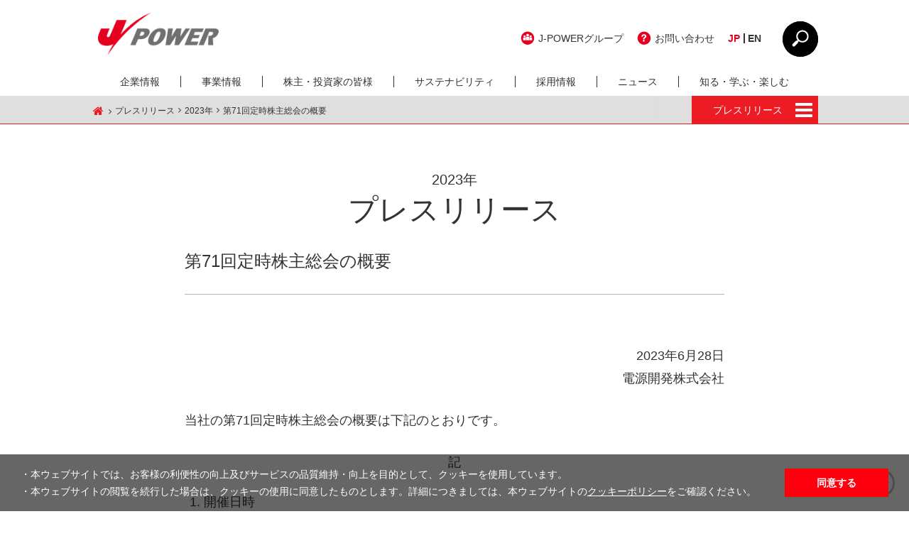

--- FILE ---
content_type: text/html
request_url: https://www.jpower.co.jp/news_release/2023/06/news230628_2.html
body_size: 32353
content:
<!doctype html>
<html>
<head>
<meta charset="utf-8">
<title>第71回定時株主総会の概要 │ プレスリリース │ J-POWER 電源開発株式会社</title>
<meta name="keywords" content="第71回定時株主総会の概要,プレスリリース,J-POWER,電源開発">
<meta http-equiv="X-UA-Compatible" content="IE=Edge,chrome=1">
<meta name="viewport" content="width=device-width">
<meta http-equiv="content-language" content="ja">
<link rel="stylesheet" type="text/css" href="/assets/css/cookieconsent.min.css">
<link rel="stylesheet" type="text/css" href="/assets/css/jpower.css">
<link rel="stylesheet" type="text/css" href="/assets/css/jpower-sp.css">
<link rel="stylesheet" type="text/css" href="/assets/css/jpower-content.css">
<link rel="stylesheet" type="text/css" href="/assets/css/jpower-content-sp.css">
<link rel="alternate" type="application/rss+xml" title="ニュースリリース" href="/rss/news.xml">
<link rel="alternate" type="application/rss+xml" title="お知らせ" href="/rss/oshirase.xml">
<meta name="author" content="J-POWER　電源開発株式会社" />
<!-- favicons -->
<link rel="icon" href="/favicon.ico">
<link rel="apple-touch-icon" sizes="180x180" href="/apple-touch-icon.png">
<link rel="icon" type="image/png" href="/android-touch-icon.png" sizes="192x192">
<script src="/assets/js/cookieconsent.min.js"></script>



<meta name="description" content="J-POWER（電源開発株式会社）のプレスリリース「第71回定時株主総会の概要」についてご紹介します。">
<!-- Facebook Meta Tags -->
<meta property="og:type" content="article">
<meta property="og:title" content="第71回定時株主総会の概要 │ プレスリリース │ J-POWER 電源開発株式会社">
<meta property="og:description" content="J-POWER（電源開発株式会社）のプレスリリース「第71回定時株主総会の概要」についてご紹介します。">
<meta property="og:url" content="https://www.jpower.co.jp/news_release/2023/06/news230628_2.html">
<meta property="og:image" content="https://www.jpower.co.jp/assets/images/logo.png">
<!-- Twitter Meta Tags -->
<meta name="twitter:card" content="summary_large_image">
<meta name="twitter:title" content="第71回定時株主総会の概要 │ プレスリリース │ J-POWER 電源開発株式会社">
<meta name="twitter:description" content="J-POWER（電源開発株式会社）のプレスリリース「第71回定時株主総会の概要」についてご紹介します。">
<meta name="twitter:image" content="https://www.jpower.co.jp/assets/images/logo.png">
<!-- Google / Search Engine Tags -->
<meta itemprop="name" content="第71回定時株主総会の概要 │ プレスリリース │ J-POWER 電源開発株式会社">
<meta itemprop="description" content="J-POWER（電源開発株式会社）のプレスリリース「第71回定時株主総会の概要」についてご紹介します。">
<meta itemprop="image" content="https://www.jpower.co.jp/assets/images/logo.png">
<!-- Google Tag Manager -->
<script>(function(w,d,s,l,i){w[l]=w[l]||[];w[l].push({'gtm.start':
new Date().getTime(),event:'gtm.js'});var f=d.getElementsByTagName(s)[0],
j=d.createElement(s),dl=l!='dataLayer'?'&l='+l:'';j.async=true;j.src=
'https://www.googletagmanager.com/gtm.js?id='+i+dl;f.parentNode.insertBefore(j,f);
})(window,document,'script','dataLayer','GTM-MJQH8P5');</script>
<!-- End Google Tag Manager -->
</head>

<body class="catNews">
<!-- Google Tag Manager (noscript) -->
<noscript><iframe src="https://www.googletagmanager.com/ns.html?id=GTM-MJQH8P5"
height="0" width="0" style="display:none;visibility:hidden"></iframe></noscript>
<!-- End Google Tag Manager (noscript) -->
<div id="wrapper">
<header id="siteHeader">
	<div class="inner">
		<div id="siteID"><a href="/"><img src="/assets/images/siteID.png" alt="J-POWER 電源開発"></a></div>
		<div class="search" id="jpSiteSearch"><a href="#" class="open">OPEN</a> <a href="#" class="close">CLOSE</a>
			<form name="SS_searchForm" id="SS_searchForm" action="https://pro.syncsearch.jp/search" method="get" enctype="application/x-www-form-urlencoded">
				<input type="hidden" name="site" value="4C0A64Z6">
				<input type="hidden" name="charset" value="UTF-8">
				<input type="hidden" name="design" value="new_jp_ja">
				<input class="searchTxt serchArea" type="text" name="query" value="" id="SS_searchQuery" maxlength="100" autocomplete="off">
				<button type="submit" value="submit" id="SS_searchSubmit">検索</button>
			</form>
		</div>
		<nav id="navUtils">
			<ul>
				<li class="group"><a href="/group/">J-POWERグループ</a></li>
				<li class="contact"><a href="/contact/">お問い合わせ</a></li>
				<li class="lang ja"><span>JP</span></li>
				<li class="lang en"><a href="/english/">EN</a></li>
			</ul>
		</nav>
		<nav id="navGlobal">
			<ul class="haeder">
				<li><a href="/company_info/" class="gnCp">企業情報</a></li>
				<li><a href="/bs/" class="gnBz">事業情報</a></li>
				<li><a href="/ir/" class="gnIr">株主・投資家の皆様</a></li>
				<li><a href="/sustainability/" class="gnCsr">サステナビリティ</a></li>
				<li><a href="/recruit/" class="gnRc">採用情報</a></li>
				<li><a href="/news_release/" class="gnNs">ニュース</a></li>
				<li><a href="/learn/" class="gnLn">知る・学ぶ・楽しむ</a></li>
			</ul>
		</nav>
		<a class="toggle def" href="">MENU</a> 
	</div>
	<div id="dropWrap">
		<div class="drop gnCp">
			<div class="inner">
				<header><a href="/company_info/" class="def">企業情報</a></header>
				<ul class="primary">
					<li><a href="/company_info/">企業情報TOP</a></li>
					<li><a href="/company_info/message/">ごあいさつ</a></li>
					<li><a href="/company_info/philosophy/">企業理念・行動規範</a></li>
					<li class="hasChild"><a href="/company_info/about/">企業概要</a>
						<ul>
							<li><a href="/company_info/about/data.html">企業データ</a></li>
							<li><a href="/company_info/about/officer.html">役員</a></li>
							<li><a href="/company_info/about/organization.html">組織図</a></li>
							<li><a href="/company_info/about/network.html">主なネットワーク</a></li>
							<li><a href="/company_info/about/group.html">主なグループ会社</a></li>
							<li><a href="/company_info/about/identity.html">名称・ロゴについて</a></li>
							<li><a href="/company_info/about/access.html">本店アクセスマップ</a></li>
						</ul>
					</li>
					<li><a href="/company_info/history/">J-POWERの歴史</a></li>
					<li><a href="/rd/">技術開発</a></li>
					<li class="hasChild"><a href="/company_info/compliance/">コンプライアンスの推進</a>
						<ul>
							<li><a href="/company_info/compliance/system.html">コンプライアンスの体制</a></li>
							<li><a href="/company_info/compliance/guidelines.html">コンプライアンスの行動指針</a></li>
						</ul>
					</li>
					<li><a href="/company_info/procurement/">資材調達</a></li>
					<li><a href="/company_info/pr/">企業広告・広報ライブラリ</a></li>
					<li><a class="link-blank" href="http://www.pronexus.co.jp/koukoku/9513/9513.html" target="_blank">電子公告</a></li>
					<li><a href="/company_info/dx/">DXの取り組み</a></li>
				</ul>
			</div>
		</div>
		<div class="drop gnBz">
			<div class="inner">
				<header><a href="/bs/" class="def">事業情報</a></header>
				<ul class="primary">
					<li><a href="/bs/">事業情報TOP</a></li>
				  <li class="hasChild"><a href="/bs/renewable_energy/">再生可能エネルギー</a>
						<ul>
							<li><a href="/bs/renewable_energy/hydro/">水力発電事業</a></li>
							<li><a href="/bs/renewable_energy/wind/">風力発電事業</a></li>
							<li><a href="/bs/renewable_energy/geothermal/">地熱発電事業</a></li>
							<li><a href="/bs/renewable_energy/biomass/">リサイクル・バイオマス発電事業</a></li>
							<li><a href="/bs/renewable_energy/solar/">太陽光発電事業</a></li>
						</ul>
					</li>
					<li class="hasChild"><a href="/bs/karyoku/">火力発電事業</a>
						<ul>
							<li><a href="/bs/karyoku/kar00100.html">火力発電事業について</a></li>
							<li><a href="/bs/karyoku/ichiran.html">火力発電事業所一覧</a></li>
							<li><a href="/bs/karyoku/map.html">火力発電事業地図</a></li>
							<li><a href="/learn/facilities/">火力発電所開放イベント開催予定</a></li>
							<!--<li><a href="/bs/karyoku/sekitan/">もっと知ってほしい石炭火力発電</a></li>-->
					  </ul>
				  </li>
					<li class="hasChild"><a href="/bs/nuclear/">原子力発電事業</a>
						<ul>
							<li><a href="/bs/nuclear/oma/">大間原子力発電所建設計画の概要</a></li>
							<li><a href="/bs/nuclear/construction/">現在の建設工事状況</a></li>
							<li><a href="/bs/nuclear/newstandard/">安全設計の考え方と新規制基準</a></li>
							<li><a href="/bs/nuclear/safety_measure/">大間原子力発電所の安全対策</a></li>
							<li><a href="/bs/nuclear/environment/">環境への取り組み</a></li>
							<!--li><a href="/bs/nuclear/safety/">安全運転に向けた取り組み</a></li-->
						</ul>
					</li>
					<li><a href="/bs/souhenden/">送変電事業</a>
						<!--ul>
							<li><a href="/bs/souhenden/about.html">送変電事業について</a></li>
							<li><a href="/bs/souhenden/map.html">送変電事業地図</a></li>
							<li><a href="/bs/souhenden/info.html">送変電部門の公平性・透明性の確保について</a></li>
						</ul-->
					</li>
					<li class="hasChild"><a href="/bs/other/">通信・その他の事業</a>
						<ul>
							<li><a href="/bs/tel00100.html">通信事業</a></li>
							<li><a href="/bs/other/oth00100.html">多様なビジネス展開</a></li>
							<li><a href="/bs/other/oth00200.html">水環境・省エネインフラ事業</a></li>
							<li><a href="/bs/sol10000.html">エンジニアリングソリューション</a></li>
							<li><a href="/bs/tec10000.html">エンジニアリングテクノロジー</a></li>
							<li><a href="/bs/react10000.html">環境エンジニアリング</a></li>
							<li><a href="/bs/other/microalgae/">微細藻類への取り組み</a></li>
							<li><a href="/innovation/">イノベーション推進部</a></li>
						</ul>
					</li>
					<li><a href="/bs/field/kaigai/">海外事業</a>
						<ul>
							<li><a href="/bs/field/kaigai/consulting.html">海外コンサルティング事業</a></li>
							<li><a href="/bs/field/kaigai/generation.html">海外発電事業</a></li>
							<li><a href="/bs/field/kaigai/history.html">海外事業の歴史</a></li>
							<li><a href="/bs/field/kaigai/project.html">海外コンサルティング事業</a></li>
							<li><a href="https://www.jpower.co.jp/bs/field/kaigai/pdf/2503kaigaimap.pdf" target="_blank">海外展開地図</a></li>
						</ul>
						</li>
						<li><a href="/bs/esb/">エネルギーソリューションビジネス</a>
							<ul>
								<li><a href="/bs/esb/retail.html">小売電気事業</a></li>
								<li><a href="/bs/esb/value.html">環境価値提供</a></li>
								<li><a href="/bs/esb/dr.html">ディマンド・リスポンス(DR)</a></li>
								<li><a href="/bs/esb/ppa.html">オンサイトPPA</a></li>
							</ul>
						</li>
				</ul>
			</div>
		</div>
		<div class="drop gnIr">
			<div class="inner">
				<header><a href="/ir/" class="def">株主・投資家の皆様</a></header>
				<ul class="primary">
					<li><a href="/ir/">株主・投資家の皆様TOP</a></li>
					<li class="hasChild"><a href="/ir/ann12000.html">経営方針</a>
						<ul>
							<li><a href="/ir/ann10000.html">企業理念</a></li>
							<li><a href="/ir/ann15000.html">トップメッセージ</a></li>
							<li><a href="/ir/ann20000.html">中期経営計画</a></li>
							<li><a href="/ir/ann13000.html">コーポレート・ガバナンス</a></li>
							<li><a href="/company_info/compliance/">コンプライアンスの推進</a></li>
							<li><a href="/ir/ann16000.html">リスク要因</a></li>
							<li><a href="/company_info/about/officer.html">役員一覧</a></li>
							<li><a href="/sustainability/environment/management/">環境経営</a></li>
							<li><a href="/sustainability/contribution/">社会貢献</a></li>
						</ul>
					</li>
					<li class="hasChild"><a href="/ir/ann50000.html">IRライブラリー</a>
						<ul>
							<li><a href="/ir/ann51000.html">J-POWERグループ統合報告書</a></li>
							<li><a href="/ir/ann55000.html">株主通信</a></li>
							<li><a href="/ir/ann53000.html">有価証券報告書・四半期（半期）報告書</a></li>
							<li><a href="/ir/ann54000.html">決算短信</a></li>
							<li><a href="/ir/ann56000.html">適時開示資料</a></li>
							<li><a href="/ir/ann60000.html">プレゼンテーション</a></li>
							<li><a href="/ir/ann80000.html">個人投資家向け説明会</a></li>
						</ul>
					</li>
					<li class="hasChild"><a href="/ir/ann02000.html">IRイベント</a>
						<ul>
							<li><a href="/ir/ann02100.html">IRカレンダー</a></li>
							<!--li><a href="/ir/ann02200.html">株主・投資家向けイベント</a></li-->
							<li><a href="/ir/ann01040.html">株主総会</a></li>
						</ul>
					</li>
					<li class="hasChild"><a href="/ir/ann40000.html">財務・業績情報</a>
						<ul>
							<li><a href="/ir/ann40000.html">業績の推移</a></li>
							<li><a href="/ir/ann41000.html">資産状況</a></li>
							<li><a href="/ir/ann42000.html">CF、投資等</a></li>
							<li><a href="/ir/ann43000.html">財務指標</a></li>
							<li><a href="/ir/ann44000.html">月別販売電力量</a></li>
							<li><a href="/ir/ann45000.html">事業データ</a></li>
							<li><a href="/ir/ann46000.html">データダウンロード</a></li>
							<li><a href="/ir/ann47000.html">その他情報</a></li>
						</ul>
					</li>
					<li class="hasChild"><a href="/ir/ann01000.html"> 株主・株式情報</a>
						<ul>
							<li><a href="/ir/stock/">株価情報</a></li>
							<li><a href="/ir/ann01040.html">株主総会</a></li>
							<li><a href="/ir/ann01001.html">株式等の状況</a></li>
							<li><a href="/ir/ann01010.html">株式事務のご案内</a></li>
							<li><a href="/ir/ann01060.html">株主還元について</a></li>
							<li><a href="/ir/ann01090.html">株主になるメリット</a></li>
							<li><a href="/ir/ann01080.html">アナリスト一覧</a></li>
						</ul>
					</li>
					<li><a href="/ir/ann03000.html">個人投資家の皆様へ</a></li>
					<li class="hasChild"><a href="/ir/ann70000.html">社債・格付情報</a>
						<ul>
							<li><a href="/ir/ann70000.html">社債・格付け情報TOP</a></li>
							<li><a href="/ir/ann71000.html">社債情報</a></li>
							<li><a href="/ir/ann72000.html">格付情報</a></li>
							<li><a href="/sustainability/finance/">J-POWERグリーンボンド</a></li>
						</ul>
					</li>
				</ul>
			</div>
		</div>
		<div class="drop gnCsr">
			<div class="inner">
				<header><a href="/sustainability/" class="def">サステナビリティ</a></header>
				<ul class="primary">
					<li><a href="/sustainability/">サステナビリティTOP</a></li>
					<li><a href="/sustainability/message/">TOPメッセージ</a></li>
					<li class="hasChild"><a href="/sustainability/management/">J-POWERグループのサステナビリティ</a>
						<ul>
							<li><a href="/sustainability/management/">J-POWERグループのサステナビリティTOP</a></li>
							<li><a href="/sustainability/management/policy/">サステナビリティ基本方針・推進体制</a></li>
							<li><a href="/sustainability/management/value_creation/">価値創造プロセス</a></li>
							<li><a href="/sustainability/management/evaluations/">社会からの評価</a></li>
							<li><a href="/sustainability/management/initiatives/">イニシアティブへの参加・賛同</a></li>
						</ul>
					</li>
					<li><a href="/sustainability/materiality/">マテリアリティの特定</a></li>
					<li class="hasChild"><a href="/sustainability/environment/">環境（E）</a>
						<ul>
						<li><a href="/sustainability/environment/">環境（E）TOP</a></li>
						<li><a href="/sustainability/environment/management/">環境方針と目標</a></li>
						<li><a href="/sustainability/environment/climate_change/">気候変動問題への対応</a></li>
						<li><a href="/sustainability/environment/activities/">環境への取り組み内容</a></li>
						<li><a href="/sustainability/environment/disclosure/">環境情報の公表</a></li>
						</ul>
					</li>
					<li class="hasChild"><a href="/sustainability/contribution/">社会（S）</a>
						<ul>
						<li><a href="/sustainability/contribution/">社会（S）TOP</a></li>
						<li><a href="/sustainability/contribution/human_rights/">人権の尊重</a></li>
						<li><a href="/sustainability/contribution/human_resources/">J-POWERグループと人財</a></li>
						<li><a href="/sustainability/contribution/safety_health/">労働安全衛生</a></li>
						<li><a href="/sustainability/contribution/policy.html">社会貢献活動</a></li>
						</ul>
					</li>
					<li><a href="/sustainability/governance/">ガバナンス（G）</a></li>
					<li><a href="/sustainability/finance/">グリーン／トランジション・ファイナンス</a></li>
					<li class="hasChild"><a href="/sustainability/esg_data/">ESGデータ集</a>
						<ul>
						<li><a href="/sustainability/esg_data/">ESGデータ集TOP</a></li>
						<li><!--<a href="/sustainability/esg_data/sasb/">--><a href="/ir/pdf/rep2025/jpower_integrated2025_115_116.pdf" target="_blank">SASB INDEX</a></li>
						<li><a href="/sustainability/esg_data/other/">その他ESGデータ</a></li>
						</ul>
					</li>
				</ul>
			</div>
		</div>
		<div class="drop gnRc">
			<div class="inner">
				<header><a href="/recruit/" class="def">採用情報</a></header>
				<ul class="primary">
					<li><a href="/recruit/">採用情報TOP</a></li>
					<li><a href="/recruit/new/">新卒採用情報</a></li>
					<li><a href="/recruit/06hc/">障がい者採用情報</a></li>
					<li><a href="/recruit/career/">経験者採用情報</a></li>
					<li><a href="/recruit/group/">グループ会社採用情報</a></li>
					<li><a href="/recruit/internship/">イベント・インターンシップ情報</a></li>
				</ul>
			</div>
		</div>
		<div class="drop gnNs">
			<div class="inner">
				<header><a href="/news_release/" class="def">ニュース</a></header>
				<ul class="primary">
					<li><a href="/news_release/">プレスリリース</a></li>
					<li><a href="/oshirase/">お知らせ</a></li>
					<li><a href="/bluemission_info/">BLUE MISSION 2050関連</a></li>
				</ul>
			</div>
		</div>
		<div class="drop gnNw">
			<div class="inner">
				<header><a href="/learn/" class="def">知る・学ぶ・楽しむ</a></header>
				<ul class="primary">
					<li><a href="/learn/">知る・学ぶ・楽しむTOP</a></li>
				</ul>
			</div>
		</div>
	</div>
</header>


<div id="topNavigations">
<div class="inner">
<nav id="topicPath">
<ul>
<li><a href="../../../index.html">J-POWER HOME</a></li>
<li><a href="../../index.html">プレスリリース</a></li>
<li><a href="../index.html">2023年</a></li>
<li><span>第71回定時株主総会の概要</span></li>
</ul>
</nav>
<div id="lnTrig">プレスリリース</div>
</div>
<!-- //#topNavigations --></div>

<main id="pageContainer">
<article class="pageBody">
<header>

<p class="shoulder">2023年</p>
<h1>プレスリリース</h1>
<h2 class="newsTitle">第71回定時株主総会の概要</h2>
</header>

<section>
<p class="signature">2023年6月28日<br />電源開発株式会社</p>

<p>当社の第71回定時株主総会の概要は下記のとおりです。</p>

<p align="center">記</p>

<ol>
<li>開催日時<br />
2023年6月28日（水）
<table>
<tr>
<th>開始時刻</th>
<td>10:00</td>
</tr>
<tr>
<th>終了時刻</th>
<td>11:45（所要時間1時間45分）</td>
</tr>
</table>
</li>

<li>開催場所<br />
東京都港区芝公園三丁目３番１号　　東京プリンスホテル</li>

<li>出席株主数
<table>
<tr>
<th>出席株主数</th>
<td>30,462人（当日出席 104人）</td>
</tr>
<tr>
<th>その議決権の個数</th>
<td>1,532,393個（書面及び電磁的方法による出席を含む）</td>
</tr>
</table>
<ol class="notes">
<li>当社における議決権数は、100株（1単元）につき1個</li>
<li>議決権行使率＝84.0％</li>
</ol>
なお、上記の出席株主数、その議決権の個数および議決権行使率につきましては、最終的な集計作業後の数値と異なる場合があります。
</li>

<li>議事概要
<ol>
<li>報告事項
<ol>
<li>第71期（2022年4月1日から2023年3月31日まで）事業報告の内容、連結計算書類の内容ならびに会計監査人および監査役会の連結計算書類監査結果報告の件</li>
<li>第71期（2022月4月1日から2023年3月31日まで）計算書類の内容報告の件</li>
</ol>
</li>
<li>決議事項<br />
【会社提案】
<ol>
<li>第1号議案：剰余金の処分案について審議し、原案どおり承認可決</li>
<li>第2号議案：取締役（監査等委員である取締役を除く）12名選任について審議し、原案どおり承認可決</li>
</ol>
【株主提案】
<ol>
<li>第3号議案：定款一部変更について審議し、否決</li>
<li>第4号議案：定款一部変更について審議し、否決</li>
</ol>

（＊）議決権行使結果につきましては、<a href="../../pdf/news230628_2-2.pdf" target="_blank" class="pdf">臨時報告書（PDF：18KB）</a>をご覧ください。<br />
<br />
なお、第3～4号の各議案については各々約21％、約15％の賛成率でした。（この数字は現時点での暫定数値であり、正確には後日開示予定の臨時報告書をご覧ください。）
</li>
</ol>
</li>
</ol>

<p align="right">以上</p>


</section>











<section>
<h2>添付書類</h2>



<p><a href="../../pdf/news230628_2.pdf" target="_blank">本文（PDF：127KB）</a></p>









</section>


</article>

<nav class="rcmd">
<h2>おすすめコンテンツ</h2>
<!--div class="recommend">
<div><a href="/3min/" class="thumb"><img src="/company_info/images/index_sec05_thumb01.jpg" width="490" height="240" alt="" ></a><a href="/3min/">3分でわかる！J-POWER</a></div>
<div><a href="/group/" class="thumb"><img src="/company_info/images/index_sec05_thumb02.jpg" width="490" height="240" alt=""></a><a href="/group/">J-POWERグループの紹介</a></div>
</div>
</nav-->
<div class="recommend">
<div class="item"><a href="/3min/" class="photo"><div class="img"><img src="/company_info/images/index_sec05_thumb01.jpg" width="220" height="180" alt="" ></div><div class="txt"><b>3分でわかる！J-POWER</b><span>J-POWERってこんな会社。J-POWERの事業や歴史に ついてでんき犬がわかりやすくご紹介します。</span></div></a></div>
<div class="item"><a href="/70th/" class="photo"><div class="img"><img src="/assets/images/rcm_thumb_70th.jpg" width="220" height="180" alt="" ></div><div class="txt"><b>J-POWER 70th</b><span>J-POWER創立70周年記念サイト</span></div></a></div>
</div>
</nav>


	<footer id="siteFooter">
		<div class="inner">
			<nav>
				<dl>
					<dt><a href="/company_info/">企業情報</a></dt>
					<dd>
						<ul>
							<li><a href="/company_info/message/">ごあいさつ</a></li>
							<li><a href="/company_info/philosophy/">企業理念・行動規範</a></li>
							<li> <a href="/company_info/about/">企業概要</a></li>
							<li><a href="/company_info/history/">J-POWERの歴史</a></li>
							<li><a href="/rd/">技術開発</a></li>
							<li><a href="/company_info/compliance/">コンプライアンスの推進</a></li>
							<li><a href="/company_info/procurement/">資材調達</a></li>
							<li><a href="/company_info/pr/">企業広告・広報ライブラリ</a></li>
							<li><a class="link-blank" href="http://www.pronexus.co.jp/koukoku/9513/9513.html" target="_blank">電子公告</a></li>
							<li><a href="/company_info/dx/">DXの取り組み</a></li>
						</ul>
					</dd>
				</dl>
				<dl>
					<dt><a href="/bs/">事業情報</a></dt>
					<dd>
						<ul>
							<li><a href="/bs/renewable_energy/">再生可能エネルギー</a></li>
							<li><a href="/bs/karyoku/">火力発電事業</a></li>
							<li><a href="/bs/nuclear/">原子力発電事業</a></li>
							<li><a href="/bs/souhenden/">送変電事業</a></li>
							<li><a href="/bs/other/">通信・その他の事業</a></li>
							<li><a href="/bs/field/kaigai/">海外事業</a></li>
							<li><a href="/bs/esb/">エネルギーソリューションビジネス</a></li>
						</ul>
					</dd>
				</dl>
				<dl>
					<dt><a href="/ir/">株主・投資家の皆様</a></dt>
					<dd>
						<ul>
							<li><a href="/ir/ann12000.html">経営方針</a></li>
							<li><a href="/ir/ann50000.html">IRライブラリー</a></li>
							<li><a href="/ir/ann02000.html">IRカレンダー</a></li>
							<li><a href="/ir/ann40000.html"> 財務・業績情報</a></li>
							<li><a href="/ir/ann01000.html"> 株主・株式情報</a></li>
							<li><a href="/ir/ann03000.html">個人投資家の皆様へ</a></li>
							<li><a href="/ir/ann70000.html">社債・格付情報</a></li>
						</ul>
					</dd>
				</dl>
				<dl>
					<dt><a href="/sustainability/">サステナビリティ</a></dt>
					<dd>
						<ul>
							<li><a href="/sustainability/message/">TOPメッセージ</a></li>
							<li><a href="/sustainability/management/">J-POWERグループのサステナビリティ</a></li>
							<li><a href="/sustainability/materiality/">マテリアリティの特定</a></li>
							<li><a href="/sustainability/environment/">環境（E）</a></li>
							<li><a href="/sustainability/contribution/">社会（S）</a></li>
							<li><a href="/sustainability/governance/">ガバナンス（G）</a></li>
							<li><a href="/sustainability/finance/">グリーン／トランジション・ファイナンス</a></li>
							<li><a href="/sustainability/esg_data/">ESGデータ集</a></li>
						</ul>
					</dd>
					<dt><a href="/recruit/">採用情報</a></dt>
					<dd>
						<ul>
							<li><a href="/recruit/new/">新卒採用情報</a></li>
							<li><a href="/recruit/06hc/">障害者採用情報</a></li>
							<li><a href="/recruit/career/">経験者採用情報</a></li>
							<li><a href="/recruit/group/">グループ会社採用情報</a></li>
							<li><a href="/recruit/internship/">イベント・インターンシップ情報</a></li>
						</ul>
					</dd>
				</dl>
				<dl>
				<dt class="nws">ニュース</dt>
					<dd class="nws">
						<ul>
							<li><a href="/news_release/">プレスリリース</a></li>
							<li><a href="/oshirase/">お知らせ</a></li>
						</ul>					
					</dd>
					<dt><a href="/learn/">知る・学ぶ・楽しむ</a></dt>
				</dl>
			</nav>
		</div>
        <div class="sns">
            <ul>
                <li>J-POWER 公式SNS</li>
                <li><a href="https://www.facebook.com/JPOWER.PR/" target="_blank"><img src="/images/fb.gif" alt="facebook"></a></li><li><a href="https://twitter.com/JPOWER_official" target="_blank"><img src="/images/tw.gif" alt="twitter"></a></li><li><a href="https://www.instagram.com/jpower_official/" target="_blank"><img src="/images/ig.png" alt="instagram"></a></li><li><a href="https://www.youtube.com/@j-powerofficial" target="_blank"><img src="/images/youtube.png" alt="youtube"></a></li>
            </ul>
            <a href="/social_media/">ソーシャルメディアポリシー</a>
        </div>
		<div class="bottom">
		<ul>
		<li><a href="/group/">J-POWERグループ</a></li>
		<li><a href="/contact/">お問い合わせ</a></li>
		<li><a href="/company_info/about/access.html">本店アクセスマップ</a></li>
		<li><a href="/sitemap/">サイトマップ</a></li>
		<li><a href="/require/">利⽤条件について</a></li>
		<li><a href="/privacy/">個⼈情報・サイバーセキュリティ基本方針</a></li>
		<li><a href="/link/">リンク</a></li>
		</ul>
		</div>
		<p>Copyright (c) 2004-2026,電源開発株式会社 All rights reserved.</p>
	</footer>
</div>
<div class="pgTop"><a href="#wrapper">Page Top</a></div>
<div id="sensor"></div>
<script src="/assets/js/jquery.min.js"></script> 
<script src="/assets/js/script.js"></script>
<div id="localNav">
<div id="lnScroller">
<a id="lnClose" href="">CLOSE</a>
<nav id="lnNews">
<header><a href="/news_release/" class="def">プレスリリース</a></header>
<ul>


<li><a href="/news_release/2026/index.html" title="2026年" />2026年</a></li>



<li><a href="/news_release/2025/index.html" title="2025年" />2025年</a></li>



<li><a href="/news_release/2024/index.html" title="2024年" />2024年</a></li>



<li><a href="/news_release/2023/index.html" title="2023年" />2023年</a></li>



<li><a href="/news_release/2022/index.html" title="2022年" />2022年</a></li>



<li><a href="/news_release/2021/index.html" title="2021年" />2021年</a></li>



<li><a href="/news_release/2020/index.html" title="2020年" />2020年</a></li>



<li><a href="/news_release/2019/index.html" title="2019年" />2019年</a></li>



<li><a href="/news_release/2018/index.html" title="2018年" />2018年</a></li>



<li><a href="/news_release/2017/index.html" title="2017年" />2017年</a></li>



<li><a href="/news_release/2016/index.html" title="2016年" />2016年</a></li>



<li><a href="/news_release/2015/index.html" title="2015年" />2015年</a></li>



<li><a href="/news_release/2014/index.html" title="2014年" />2014年</a></li>



<li><a href="/news_release/2013/index.html" title="2013年" />2013年</a></li>



<li><a href="/news_release/2012/index.html" title="2012年" />2012年</a></li>



<li><a href="/news_release/2011/index.html" title="2011年" />2011年</a></li>



<li><a href="/news_release/2010/index.html" title="2010年" />2010年</a></li>


<li><a href="/news_release/2009.html">2009年</a></li>
<li><a href="/news_release/2008.html">2008年</a></li>
<li><a href="/news_release/2007.html">2007年</a></li>
<li><a href="/news_release/2006.html">2006年</a></li>
<li><a href="/news_release/2005.html">2005年</a></li>
<li><a href="/news_release/2004.html">2004年</a></li>
<li><a href="/news_release/2003.html">2003年</a></li>
<li><a href="/news_release/2002.html">2002年</a></li>
<li><a href="/news_release/2001.html">2001年</a></li>
<li><a href="/news_release/2000.html">2000年</a></li>
<li><a href="/news_release/1999.html">1999年</a></li>
</ul>
</nav>
</div>
</div>
<!-- User Insight PCDF Code Start : jpower.co.jp -->
<script type="text/javascript">
<!--
var _uic = _uic ||{}; var _uih = _uih ||{};_uih['id'] = 31356;
_uih['lg_id'] = '';
_uih['fb_id'] = '';
_uih['tw_id'] = '';
_uih['uigr_1'] = ''; _uih['uigr_2'] = ''; _uih['uigr_3'] = ''; _uih['uigr_4'] = ''; _uih['uigr_5'] = '';
_uih['uigr_6'] = ''; _uih['uigr_7'] = ''; _uih['uigr_8'] = ''; _uih['uigr_9'] = ''; _uih['uigr_10'] = '';
_uic['uls'] = 1;
/* DO NOT ALTER BELOW THIS LINE */
/* WITH FIRST PARTY COOKIE */
(function() {
var bi = document.createElement('scri'+'pt');bi.type = 'text/javascript'; bi.async = true;
bi.src = ('https:' == document.location.protocol ? 'https://bs' : 'http://c') + '.nakanohito.jp/b3/bi.js';
var s = document.getElementsByTagName('scri'+'pt')[0];s.parentNode.insertBefore(bi, s);
})();
//-->
</script>
<!-- User Insight PCDF Code End : jpower.co.jp -->
</body>
</html>


--- FILE ---
content_type: text/css
request_url: https://www.jpower.co.jp/assets/css/jpower.css
body_size: 51903
content:
@charset "utf-8";
@import url('https://fonts.googleapis.com/css?family=Fira+Sans:200');
@import url('https://fonts.googleapis.com/css?family=Oswald:600');

html,body,div,span,object,iframe,h1,h2,h3,h4,h5,h6,p,blockquote,pre,abbr,address,cite,code,del,dfn,em,img,ins,kbd,q,samp,strong,sub,sup,var,b,i,dl,dt,dd,ol,ul,li,fieldset,form, label,legend,table,caption,tbody,tfoot,thead,tr,th,td,article,aside,canvas,details,figcaption,figure,footer,header,hgroup,menu,nav,section,main,summary,time,mark,audio,video,a,input,textarea{ margin:0;padding:0; border:0; font-size:100%; background:transparent; -moz-box-sizing:border-box; -webkit-box-sizing:border-box; box-sizing:border-box;}
article,aside,details,figcaption,figure,footer,header,hgroup,menu,nav,section,main{ display:block;}
nav ul{ list-style:none;}
blockquote,q{ quotes:none;}
blockquote:before,blockquote:after,q:before,q:after{ content:''; content:none;}
pre,code,kbd,samp{ font-family:monospace,monospace; font-size:inherit;}
table{ border-collapse:collapse; border-spacing:0;}
img{ border:0;}
address,caption,cite,code,dfn,em,th,var{ font-style:normal; font-weight:normal;}
caption,th{ text-align:left;}
h1,h2,h3,h4,h5,h6{ font-size:100%; font-weight:normal}
sup{ vertical-align:0.35em; font-size:75%;}
sub{ vertical-align:-0.1em; font-size:75%;}
input,textarea,select{ z-index:auto; font-family:inherit; font-size:inherit; font-weight:inherit; vertical-align:middle;}
a{ outline:none;}
audio:not([controls]){ display:none;}
time{ display:inline;}
[hidden]{ display:none;}
input::-ms-clear,input::-ms-reveal,input:focus::-ms-clear,input:focus::-ms-reveal{visibility:hidden; display:none;}
button::-moz-focus-inner,input[type="reset"]::-moz-focus-inner,input[type="button"]::-moz-focus-inner,input[type="submit"]::-moz-focus-inner,input[type="file"]>input[type="button"]::-moz-focus-inner{ padding:0; border:0;}
button{cursor:pointer;}

/* ==================================================== common ==================================================== */

@font-face{font-family:'jpwr'; src:url('/assets/fonts/jpwr.woff?jzo2nl') format('woff'); font-weight:normal; font-style:normal;}
*:after,
*:before{font-family:'jpwr';}
.video-js *:after,
.video-js *:before{font-family:'VideoJS';}

body{-webkit-text-size-adjust:100%; -webkit-font-smoothing:antialiased; font-family:"メイリオ","Meiryo","ヒラギノ角ゴ Pro W3","Hiragino Kaku Gothic Pro","ＭＳ Ｐゴシック",sans-serif; line-height:1.8; color:#333;}
a:link{ color:#303030; text-decoration:none;}
a:visited{ color:#333; text-decoration:none;}
a:hover{ color:#e60020;}
a:active{ color:#e60020;}
*{-webkit-tap-highlight-color:rgba(0,0,0,0);}
.clr{clear:both;}
section {clear:both; zoom:1;}
article:after,section:after,.clrFx:after{content:''; clear:both; display:block;}
#sensor{width:5px; height:5px; position:absolute; left:-50px; bottom:-50px; visibility:hidden;}
a,button{transition:all .2s ease-in;}
img.bdr{border:1px #ccc solid;}
img.fit{width:100%; height:auto;}

/* vjs  */
.vjs-social-overlay a,
.vjs-social-overlay a:visited{color:#fff;}
.vjs-modal-dialog-content input[type=text]{background:#fff;}

/* cookie control */
.cc-message{font-size:14px; font-weight:normal; font-family:"メイリオ","Meiryo","ヒラギノ角ゴ Pro W3","Hiragino Kaku Gothic Pro","ＭＳ Ｐゴシック",sans-serif;}
.cc-message a{color:#fff; text-decoration:underline;}
.cc-btn.cc-dismiss{padding:.4em 3em;}


/* ==================================================== basic layout ==================================================== */
/* content wrapper
==================================================== */
#wrapper{clear:both;}

/* siteHeader
==================================================== */
#siteHeader{}
#siteHeader .inner{width:1024px; height:135px; margin:0 auto; position:relative;}
#siteHeader .inner .toggle{display:none;}
#siteID{width:236px; height:60px; position:absolute; left:10px; top:18px;}
#siteID img{width:100%; height:auto; display:block;}
#navUtils{position:absolute; right:80px; top:40px; width:400px; text-align:right;}
#navUtils li{display:inline-block; font-size:14px; color:#e60020; line-height:1;}
#navUtils li a{color:#333;}
#navUtils li:nth-child(1),
#navUtils li:nth-child(2){margin-right:15px;}
#navUtils li:nth-child(3),
#navUtils li:nth-child(4){font-weight:bold; font-family:Arial, Helvetica, sans-serif;}
#navUtils li:nth-child(1) a,
#navUtils li:nth-child(2) a{padding-left:25px; position:relative;}
#navUtils li:nth-child(1) a:before,
#navUtils li:nth-child(2) a:before{width:20px; height:20px; position:absolute; content:''; display:block; left:0; top:50%; margin-top:-10px; background-image:url(/assets/images/sprite.png); background-repeat:no-repeat; background-size:500px auto;}
#navUtils li:nth-child(1) a:before{background-position:-80px -20px;}
#navUtils li:nth-child(2) a:before{background-position:-100px 0px;}
#navUtils li:nth-child(3){border-right:2px #333 solid; padding-right:5px;}
#navUtils li a:hover{text-decoration:underline;}
#siteHeader .search{width:50px; height:50px; position:absolute; right:0; top:30px;}
#siteHeader .search a{width:50px; height:50px; position:absolute; right:0; bottom:0; text-indent:-9999px; background:#000; border-radius:25px;}
#siteHeader .search a:before{content:''; display:block; width:30px; height:30px; position:absolute; left:10px; top:10px; background:url(/assets/images/sprite.png) no-repeat -30px -80px;}
#siteHeader .search form{width:260px; height:50px; position:absolute; right:0; padding:5px; top:0; background:#fff; cursor:default; display:none; width:0; overflow:hidden; z-index:100; border:2px #000 solid; border-radius:25px;}
#siteHeader .search form input[type=text]{background:#fff; width:180px; height:35px; display:block; position:absolute; left:15px; top:6px;}
#siteHeader .search form button{width:42px; height:42px; background:#000; border-radius:21px; border:0 none; position:absolute; right:2px; top:2px;}
#siteHeader .search form button:before{content:''; display:block; width:30px; height:30px; position:absolute; left:7px; top:7px; background:url(/assets/images/sprite.png) no-repeat -30px -80px;}
#navGlobal .haeder{width:100%; height:40px; position:absolute; left:0; bottom:0; text-align:center;}
#navGlobal .haeder li{display:inline; line-height:40px; padding-right:30px; margin-right:25px; font-size:14px; position:relative;}
#navGlobal .haeder li:after{content:''; width:1px; height:16px; position:absolute; right:0; top:50%; margin-top:-8px; background:#333;}
#navGlobal .haeder li:last-child{padding-right:0; margin-right:0;}
#navGlobal .haeder li:last-child:after{display:none;}
#siteHeader .drop{display:none; position:absolute; left:0; top:135px; width:100%; background:#cfcfcf; opacity:0; height:auto; z-index:100;} 
#siteHeader .drop .inner{width:960px; margin:0 auto; clear:both;}
#siteHeader .drop .inner:after{content:''; display:block; clear:both;}
#siteHeader .drop .inner header{padding:30px 20px 0; font-size:30px; float:left; width:260px; line-height:1.2;}
#siteHeader .drop .inner header a{color:#333;}
#siteHeader .drop .inner header a:hover{color:#333;}
#siteHeader .drop .inner ul{float:left; width:240px; background:#dadad9; padding:20px 0 25px 0; min-height:100%; position:relative; transition:all .3s ease-in;}
#siteHeader .drop .inner ul li{font-size:14px; line-height:1; transition:all .3s ease-in;}
#siteHeader .drop .inner ul li a{padding:10px 20px; display:block;}
#siteHeader .drop .inner ul li:hover{background:#e3e3e2; transition:all .3s ease-in;}
#siteHeader .drop .inner ul li a:hover{color:#333;}
#siteHeader .drop .inner ul li ul{display:none; position:absolute; width:240px; height:100%; left:240px; top:0; background:#e3e3e2; transition:all .3s ease-in;}
#siteHeader .drop .inner ul li ul li{font-size: 13px;}
#siteHeader .drop .inner ul li ul li:hover{background:#f5f5f5;}
#siteHeader .drop .inner ul li.first{display:none;}
#siteHeader li,
#navGlobal li{list-style:none;}
#siteHeader .drop ul.primary{min-height:450px;}



@media screen and (min-width:768px){
#siteHeader .drop .inner ul li:hover ul{display:block;}
}
/* siteFooter
==================================================== */
#siteFooter{clear:both;}
#siteFooter .inner{width:1024px; padding:46px 0 20px; margin:0 auto; position:relative;}
#siteFooter .inner:after{content:''; display:block; clear:both;}
#siteFooter .inner dl{float:left; margin:0 0 20px 0; padding-right:30px; width:20%; line-height:1.4;}
#siteFooter .inner dl dt{font-size:15px; margin-bottom:10px;}
#siteFooter .inner dl dd{font-size:12px; margin-bottom:20px;}
#siteFooter .inner dl dd li{margin-bottom:8px;}
#siteFooter .inner div{margin-bottom:20px;}
#siteFooter .bottom{padding:20px; text-align:center; min-width:960px;  border-top:2px #dedede solid; border-bottom:2px #e60020 solid;}
#siteFooter .bottom li{display:inline; padding:0 25px; font-size:13px;}
#siteFooter p{text-align:center; padding:10px ; font-size:12px;}
.pgTop{position:fixed; right:20px; bottom:20px; width:40px; height:40px;}
.pgTop a{display:block; width:40px; height:40px; text-indent:-9999px; background:url(/assets/images/sprite.png) no-repeat -80px -80px;}

/*2022.04.07追加
---------*/
.pgTop{transition:bottom .3s ease;}




/*2019.04.03追加
---------*/
#siteFooter .sns {padding: 20px; text-align: center;}
#siteFooter .sns ul li {display:inline-block; vertical-align: middle; padding: 0; margin-right: 10px; line-height:1;}
#siteFooter .sns ul li:first-child {margin-right:1.5em;}
#siteFooter .sns ul li img {width: 30px;}


/* beadcrumbs
==================================================== */
#topNavigations{background:#dfdfdf; border-bottom:1px #ed1c24 solid; height:40px; z-index:20;}
#topNavigations .inner{width:1024px; margin:0 auto; position:relative; overflow: hidden;}
#topicPath{margin:0 auto; height:39px; overflow: hidden;}
#topicPath ul{padding:15px 0 0; width:9999px;}
#topicPath li{display:inline-block; padding-right:5px; font-size:12px; float:left; line-height:1; white-space:nowrap;}
#topicPath li:after{content:'\f105'; padding-left:5px; display:inline-block; vertical-align:middle; position:relative; top:-2px;}
#topicPath li:last-child:after{content:'　';}
#topicPath li:first-child a{display:block; width:20px; height:16px; text-indent:-9999px; vertical-align:middle; overflow:hidden; float:left; position:relative; top:-2px;}
#topicPath li:first-child:after{top:0;}
#topicPath li:first-child a:before{display:block; width:20px; height:20px; line-height:16px; text-indent:0; text-align:center; content:'\f015'; color:#ed1c24; font-size:16px;}
#topicPath li br{display:none;}
#lnTrig{position:absolute; right:0; top:0; background:#ed1c24; color:#fff; padding:0 50px 0 30px; height:40px; line-height:40px; font-size:14px; cursor:pointer; border-bottom:1px #ed1c24 solid; max-width:300px; white-space:nowrap; text-overflow:ellipsis;}
#lnTrig:after{content:'\f0c9'; display:block; position:absolute; right:0; top:0; width:40px; height:40px; line-height:40px; text-align:center; font-size:28px;}
#lnTrig:before{content:""; display: block; width:50px; height:100%; position:absolute; left:-50px; top:0; background: linear-gradient(to right, rgba(223,223,223,0) 0%,rgba(223,223,223,1) 79%);}
#lnTrig.open{background:#000;}
#lnTrig.open:after{content:'\e900'; top:-2px;}
/* old type */
#breadcrumbs{clear:both; margin-bottom:15px;}
#breadcrumbs ul{padding:10px 0; width:960px; margin:0 auto;}
#breadcrumbs ul li{display:inline; padding-right:5px;}
#breadcrumbs ul li:after{content:'>'; padding-left:5px;}
#breadcrumbs ul li:last-child:after{content:'';}
#breadcrumbs ul li:first-child a{display:inline-block; width:20px; height:20px; background:url(/assets/images/sprite.png) no-repeat 0 -80px; text-indent:-9999px; vertical-align:middle;}

/* local navigations */
#localNav{background:rgba(99,102,106,.9); position:fixed; right:-360px; top:0; width:360px; height:100%; overflow:hidden;}
#lnScroller{height:100%; overflow:auto; position:relative; padding-top:50px;}
#localNav header a,
#localNav li a{color:#fff; display: block; padding:10px 50px 10px 25px; position: relative;}
#localNav a:after{content:'\f105'; position:absolute; right:20px; top:50%; margin-top:-8px; width:16px; height:16px; line-height:16px; text-align:center; font-size:18px; font-weight:bold;}
#localNav li.hasChild > a:after{content:'\f107';}
#localNav li.hasChild.open > a:after{content:'\f106';}
#localNav a:hover,
#localNav a.active,
#localNav li.hasChild.open > a{background:#e60020;}
#localNav header{border-bottom:1px #fff solid; font-size:20px;}
#localNav nav{margin-bottom:30px; display: none;}
#localNav li{border-bottom:1px #fff solid; font-size:16px; }
#localNav li ul{border-top:1px #fff solid; display: none;}
#localNav li ul li{border-bottom:0;}
#localNav li ul li a{padding:8px 50px 8px 50px;}
#localNav li ul li a:after{font-weight:normal; font-size:16px;}
#localNav a#lnClose{width:40px; height:40px; position:absolute; right:10px; top:10px; text-indent:-9999px; overflow:hidden; padding:0;}
#localNav a#lnClose:after{width:40px; height:40px; position:absolute; left:0; top:0; text-indent:0; text-align:center; line-height:40px; content:'\e900'; font-size:24px; color:#fff; margin:0; }

body.catCorp #localNav nav#lnCorp,
body.catBiz  #localNav nav#lnBiz,
body.catIr   #localNav nav#lnIr,
body.catCsr  #localNav nav#lnCsr,
body.catRc   #localNav nav#lnRc,
body.catCon  #localNav nav#lnCon,
body.catNews #localNav nav#lnNews{display:block;}



/* page container */
#pageContainer{clear:both;}
#pageContainer:after{content:''; display:block; clear:both;}

/* visual header */
.visualHeader{background:#000; height:260px; padding-top:60px; text-align:center; color:#fff; background-size:cover; background-position:center center;}
.visualHeader h1{font-size:30px; margin-bottom:30px; line-height:1.2;}
.visualHeader p{font-size:20px; line-height:2;}


/* ==================================================== page body and internal elements ==================================================== */
/* page body */
.pageBody{width:760px; margin:0 auto; clear:both; padding:60px 0;}
.pageBody.index{width:100%; padding:0;}
.pageBody.wide{width:1024px;}
.pageBody:after{content:''; display:block; clear:both;}
.pageBody > header{text-align:center; border-bottom:1px #b5b5b5 solid;}
.pageBody > header h1{font-size:42px; line-height:1.2; margin-bottom:50px;}
.pageBody > header p.shoulder{font-size:20px; margin-bottom:0;}
.pageBody > header p.lead,
.pageBody > header .lead p{font-weight:bold; text-align:left;}
.pageBody > header .copy p{text-align:left;}
.pageBody > header h2.newsTitle{font-size:24px; line-height:1.4; margin:-20px 0 30px 0; text-align:left;}
.pageBody section{clear:both; border-bottom:1px #b5b5b5 solid; padding:70px 0 50px 0;}
.pageBody section:last-child{border:0; padding-bottom:0;}
.pageBody.index section{border:0; width:1024px; margin:0 auto;}
.pageBody > header.nonVisual{padding:60px 20px 0;}
.pageBody .sectionGroup{padding:40px 0 40px; border-bottom:1px #b5b5b5 solid; margin-bottom:50px;}
.pageBody .sectionGroup:last-of-type{margin-bottom:0;}
.pageBody .sectionGroup .sectionGroupTitle{font-size:24px; font-weight:bold; background:#eee; padding:10px 20px; margin-bottom:40px; line-height:1.4;}
.pageBody .sectionGroup .sectionGroupTitle + section{padding-top:0;}

/* font and text */
.pageBody{font-size:18px;}
.pageBody a{color:#ed1c24;}
.pageBody a:hover{text-decoration:underline;}
.pageBody strong{font-weight:bold; color:#ed1c24;}
.pageBody .weakTxt{color:#666;}
.pageBody small{font-size:14px;}
.pageBody p{margin-bottom:1.5em;}
.pageBody p.signature,
.pageBody p.issued,
.pageBody p.term{text-align:right;}
.pageBody span.brand{white-space:nowrap;}
.pageBody .aCt{text-align:center !important;}
.pageBody p.signature img{vertical-align: middle; margin:-5px 0 0 10px;}
.pageBody p.note{font-size:14px;}
.pageBody p.unitNote{font-size:14px; text-align:right;}
.pageBody p.leadCopy{color:#ed1c24; font-size:20px; font-weight:bold; margin-bottom:2em;}
.spBr{display:none;}
.pageBody .aRt{text-align:right !important;}
.pageBody .aLt{text-align:left !important;}

/* headings */
h1,h2,h3,h4,h5,h6{}
.pageBody section h1{font-size:42px; line-height:1.2; margin-bottom:30px; text-align:center; clear:both;}
.pageBody section h2,
.subCatIndex header h1,
nav.subCatIndex h2.catIndex{text-align:center; font-size:32px; margin-bottom:40px; padding-bottom:15px; line-height:1.3; position:relative; clear:both;}
.pageBody section h2:before,
.subCatIndex header h1:before,
nav.subCatIndex h2.catIndex:before {content:''; display:block; width:150px; height:3px; background:#ed1c24; position:absolute; left:50%; bottom:0; margin-left:-75px;}
.pageBody section h3{font-size:26px; margin-bottom:20px; line-height:1.4; clear:both;}
.pageBody section h4,
.pageBody section h3.h4-look{font-size:20px; margin-bottom:15px; padding-bottom:5px; border-bottom:1px #ed1c24 solid; line-height:1.4; clear:both;}
.pageBody section h5{font-size:18px; margin-bottom:10px; padding-bottom:5px; border-bottom:1px #eee solid; line-height:1.4; font-weight:bold;}
.pageBody section h6{font-size:18px; margin-bottom:10px; font-weight:bold;}
.pageBody section p + h1,
.pageBody section p + h2{margin-top:70px;}
.pageBody section p + h3,
.pageBody section p + h4,
.pageBody section p + h5,
.pageBody section p + h6{margin-top:50px;}

/* lists */
.pageBody ul,
.pageBody ol{margin:0 0 2.5em 1.5em;}
.pageBody ul li,
.pageBody ol li{line-height:1.5; margin-bottom:.5em;}
.pageBody ol.lower-alpha{list-style:lower-alpha;}
.pageBody ol.upper-alpha{list-style:upper-alpha;}
.pageBody ol.upper-roman{list-style:upper-roman;}
.pageBody ul li ul{margin:.5em 0 .5em 1.5em;}
.pageBody ul li ul li{list-style:square;}
.pageBody ol li ol{margin:.5em 0 .5em 1.5em; counter-reset:num;}
.pageBody ol li ol li{list-style:none; padding-left:2em; text-indent:-2em;}
.pageBody ol li ol li:before{counter-increment:num; content:'('counter(num)') ';}
.pageBody ol li ol.lower-alpha li{list-style:lower-alpha; padding-left:0; text-indent:0;}
.pageBody ol li ol.upper-alpha li{list-style:upper-alpha; padding-left:0; text-indent:0;}
.pageBody ol li ol.upper-roman li{list-style:upper-roman; padding-left:0; text-indent:0;}
.pageBody ol li ol.lower-alpha li:before,
.pageBody ol li ol.upper-alpha li:before,
.pageBody ol li ol.upper-roman li:before{counter-increment:none; content:none;}

.pageBody ol.paren{margin:.5em 0 2.5em 0; counter-reset:paren;}
.pageBody ol.paren li{list-style:none; padding-left:2em; text-indent:-2em;}
.pageBody ol.paren li:before{counter-increment:paren; content:'('counter(paren)') ';}

.pageBody ol.circNum{margin:.5em 0 2.5em 0; counter-reset:circNum;}
.pageBody ol.circNum li{list-style:none; padding-left:1.25em; position:relative;}
.pageBody ol.circNum li:before{counter-increment:circNum; content:counter(circNum); border:1px #333 solid; border-radius:50%; display:flex; justify-content:center; align-items:center; width:1em; height:1em; text-indent:0; text-align:center; position:absolute; left:0; top:.25em; font-size:.8em; line-height:1;}

/* reset internal list */
.pageBody ol.paren li ul.disc,
.pageBody ol.circNum li ul.disc{counter-reset:none;}
.pageBody ol.paren li ul.disc li,
.pageBody ol.circNum li ul.disc li{list-style:disc; padding-left:0;}
.pageBody ol.paren li ul.disc li::before,
.pageBody ol.circNum li ul.disc li::before{content:none;}

.pageBody dl{margin:0 0 2.5em;}
.pageBody dl dt{border-left:3px #ed1c24 solid; padding-left:10px; margin-bottom:10px;} 
.pageBody dl dd{margin-bottom:1.5em; padding-bottom:1em; border-bottom:#ddd dotted 1px;}
.pageBody dl dd:last-child{margin-bottom:0;}
.pageBody ul.links a:after{content:'\f105'; display:inline-block; vertical-align:middle; margin-left:5px; position:relative; top:-2px;}
.pageBody ul.links a[target=_blank]:after{content:'\f08e';}
.pageBody ul.links a.pdf:after{content:'\f1c1';}
.pageBody ul.links a.xls:after{content:'\f1c3';}
.pageBody ul.links a.doc:after{content:'\f1c2';}
.pageBody ul.links a.ppt:after{content:'\f1c4';}
.pageBody ul.links a.file:after{content:'\f0f6';}
.pageBody ul.links a.mov:after{content:'\f1c8';}
.pageBody ul.links a.mail:after{content:'\f003';}
.pageBody ul.notes,
.pageBody ol.notes{margin-left:0; color:#666;}
.pageBody ul.notes li,
.pageBody ol.notes li{font-size:14px; list-style:none; margin-left:0; text-indent:-1em; padding-left:1em;}
.pageBody ul.notes li:before{content:'※';}
.pageBody ul.notes li.ast:before{content:'＊';}
.pageBody ol.notes{counter-reset:notes;}
.pageBody ol.notes li{text-indent:-2.1em; padding-left:2.1em;}
.pageBody ol.notes.en li{text-indent:-2.25em; padding-left:2.25em;}
.pageBody ol.notes li:before{counter-increment:notes; content:'※'counter(notes)' ';}
.pageBody ol.notes.en li:before{counter-increment:notes; content:'*'counter(notes)' ';}
.pageBody table + ul.notes,
.pageBody table + ol.notes,
.pageBody table + p.note{margin-top:-2em;}
.pageBody .tableCont + ul.notes,
.pageBody .tableCont + ol.notes,
.pageBody .tableCont + p.note{margin-top:-2em;}
.pageBody nav ul{margin-left:0;}
.pageBody nav ul li{list-style:none;}
.pageBody dl dd ul:last-child,
.pageBody dl dd ol:last-child,
.pageBody dl dd figure:last-child{margin-bottom:0;}
.pageBody ol.numericCircle{counter-reset:numCircle; list-style:none; margin-left:0;}
.pageBody ol.numericCircle li{padding-left:1.5em; position:relative; text-indent:-1.5em;}
.pageBody ol.numericCircle li::before{content:counter(numCircle); counter-increment:numCircle; border:1px #222 solid; display:inline-block; line-height:14px; text-align:center; height:16px; width:16px; border-radius:50%; font-size:14px; text-indent:0; margin-right:8px; vertical-align:middle;}

/* table */
.pageBody table{margin-bottom:2.5em; border-top:1px #aaa solid; width:100%;}
.pageBody table th,
.pageBody table td{padding:15px; border-bottom:1px #aaa solid;}
.pageBody table th{font-weight:bold; background:#fee; font-size:16px;}
.pageBody table td{padding:15px; font-size:14px;}
.pageBody table.dataTable{}
.pageBody table.dataTable th,
.pageBody table.dataTable td{border:1px #aaa solid;}
.pageBody table.dataTable thead th{background:#ffb8b8;}
.pageBody table.thickTable td{font-size:16px;}

.pageBody table .highlight{background:#ededed;}
.pageBody table td ul:last-child,
.pageBody table td ul.btn:last-child,
.pageBody table td ol:last-child
.pageBody table td dl:last-child{margin-bottom:0;}
.pageBody .tableCont{overflow:hidden; position:relative;}
.pageBody .tableCont .tbInner{width:100%; height:100%; overflow:auto;}

.pageBody table.compact{}
.pageBody table.compact th,
.pageBody table.compact td{padding:10px;}
.pageBody table.compact th{font-size:14px;}
.pageBody table.compact td{padding:10px; font-size:14px;}

.pageBody table.financial{}
.pageBody table.financial th,
.pageBody table.financial td{padding:5px; font-size:12px;}
.pageBody table.financial caption{text-align:right; font-size:12px;}
.pageBody table.financial thead th{text-align:center;}
.pageBody table.financial tbody th{text-align:left; width:30%; white-space:nowrap;}
.pageBody table.financial tbody th.sub{padding-left:calc(8px + 1em);}
.pageBody table.financial tbody th.subsub{padding-left:calc(8px + 2em); font-weight:normal;}
.pageBody table.financial td{text-align:right;}
.pageBody table.financial tr.div th,
.pageBody table.financial tr.div td{border-bottom:3px #aaa double;}
.pageBody table.financial tr.end th,
.pageBody table.financial tr.end td{border-bottom:5px #aaa double;}
.pageBody table.financial tr.total th,
.pageBody table.financial tr.total td{background:#FFF3B7; font-weight:bold;}
.pageBody table.financial tr.totalProfit th,
.pageBody table.financial tr.totalProfit td,
.pageBody table.financial tr.sum th,
.pageBody table.financial tr.sum td{background:#ECF3D3; font-weight:bold;}
.pageBody table.financial tr td:last-child{color:#0074C8;}
.pageBody table.financial tr td.gr{background:#ccc;}

.pageBody table.auto{width:auto; margin-left:auto; margin-right:auto;}

.pageBody table.plain th{background:#F2F2F2;}
.pageBody table.plain th,
.pageBody table.plain td{border:1px #aaa solid;}

/* button ui */
.pageBody .btn{line-height:1.2; text-align:center;}
.pageBody .btn a,
.pageBody .btn .active{min-width:66%; display:inline-block; background:#ed1c24; border:1px #ed1c24 solid; color:#fff; margin:0 auto; padding:6px 8px 8px; text-decoration:none; text-align:center; font-size:14px;}
.pageBody ul.btn{margin:0 0 2em; padding:0; clear:both;}
.pageBody ul.btn:after{content:''; display:block; clear:both;}
.pageBody ul.btn li{list-style:none; line-height:1.2; margin:0 0 12px;}
.pageBody ul.btn.duo li{width:50%; float:left;}
.pageBody ul.btn.duo li:nth-child(2n){padding-left:6px;}
.pageBody ul.btn.duo li:nth-child(2n+1){clear:both; padding-right:6px;}
.pageBody ul.btn.trio li{width:33.3%; float:left;}
.pageBody ul.btn.trio li:nth-child(2n){padding:0 4px;}
.pageBody ul.btn.trio li:nth-child(3n){padding-left:8px;}
.pageBody ul.btn.trio li:nth-child(3n+1){clear:both; padding:0 8px 0 0;}
.pageBody ul.btn.trio li:nth-child(2n+3){padding:0 4px;}
.pageBody ul.btn.quad li{width:25%; float:left;}
.pageBody ul.btn.quad li:nth-child(4n + 2){padding:0 6px 0 4px;}
.pageBody ul.btn.quad li:nth-child(4n + 3){padding:0 4px 0 6px;}
.pageBody ul.btn.quad li:nth-child(4n){padding-left:8px;}
.pageBody ul.btn.quad li:nth-child(4n+1){clear:both; padding-right:8px;}
.pageBody ul.btn a,
.pageBody ul.btn .active{min-width:0; display:block;}
.pageBody .btn.r a{background:#fff; border:1px #ed1c24 solid; color:#ed1c24;}
.pageBody .btn a:before,
.pageBody .btn a:after,
.pageBody .btn span:after{margin-left:5px; display:inline-block; height:16px; overflow:hidden; font-size:16px; position:relative; top:2px; line-height:1;}
.pageBody .btn a:after{content:'\f105';} 
.pageBody .btn span:after{content:' ';} 
.pageBody .btn a.mail:after{content:'\f003';}
.pageBody .btn a.pdf:after{content:'\f1c1';}
.pageBody .btn a.ext:after{content:'\f08e';}
.pageBody .btn a.mov:after{content:'\f1c8';}
.pageBody .btn a.sound:after{content:'\f1c7';}
.pageBody .btn a.anc:after{content:'\f107';}
.pageBody .btn a.prev:after{content:'';}
.pageBody .btn a.prev:before{content:'\f100'; margin-right:5px;}
.pageBody .btn a.next:after{content:'\f101';}
.pageBody .btn a.file:after{content:'\f0f6';}
.pageBody .btn .active{background:#eee; border:1px #aaa solid; color:#000;}
.pageBody .btn a:hover{background:#fff; color:#ed1c24;}
.pageBody .btn.r a:hover{background:#ed1c24; color:#fff;}
.pageBody figure + .btn{margin-top:-1.5em; margin-bottom:2.5em;}
.pageBody section + p.btn{margin-top:60px;}

/* tab ui */
.pageBody ul.tabs{margin:0 -10px 50px; display:flex; clear:both; position:relative;}
.pageBody ul.tabs:after{content:''; display:block; clear:both; background:#999; width:calc(100% - 20px); height:1px; position:absolute; left:10px; bottom:0;}
.pageBody ul.tabs li{float:left; list-style:none; padding:0 10px; margin:0; text-align:center;}
.pageBody ul.tabs li a{display:block; background:#bbbcbc; color:#000; padding:10px 20px 5px 20px; height:100%; line-height:1.4;}
.pageBody ul.tabs li a.active,
.pageBody ul.tabs li a:hover{background:#ed1c24; color:#fff; text-decoration:none;}
.pageBody ul.tabs.num3 li{width:33.33%;} 
.pageBody ul.tabs.num5 li{width:20%;} 
.pageBody #bottomTabs:after{content:''; display:block; clear:both; background:#999; width:calc(100% - 20px); height:1px; position:absolute; left:10px; top:0;}
.pageBody .tabContent .tab{display:none; padding:30px;}

/* page anchor */
.pageBody ul.pageAnchor{border-bottom:1px #b5b5b5 solid; text-align:center; margin:0; padding:10px 0;}
.pageBody ul.pageAnchor li{display:inline-block; padding:0 10px; font-size:14px; margin:0;}
.pageBody ul.pageAnchor li:after{content:'\f107'; color:#ed1c24; font-size:18px; margin-left:7px; vertical-align:middle; display:inline-block;}
.pageBody ul.pageAnchor li a{color:#000;}
.pageBody ul.pageAnchor li a:hover{text-decoration:underline;}
.pageBody ul.pageAnchor.imgBtn{border-bottom:0; background:#dfdfdf; margin-top:-1px; padding:30px; display:flex; justify-content:space-between;}
.pageBody ul.pageAnchor.imgBtn li{width:calc(100% / 3 - 13px); background:#fff; padding:0; line-height:1.2;}
.pageBody ul.pageAnchor.imgBtn li::after{content:none;}
.pageBody ul.pageAnchor.imgBtn li a{display:block; overflow:hidden;}
.pageBody ul.pageAnchor.imgBtn li a span{display:block; padding:10px;}
.pageBody ul.pageAnchor.imgBtn li a span:after{content:'\f107'; color:#ed1c24; font-size:18px; vertical-align:middle; display:block;}
.pageBody ul.pageAnchor.imgBtn li a:hover{text-decoration:none; opacity:.7;}
.pageBody ul.pageAnchor.imgBtn li a img{transition:all .3s ease;}
.pageBody ul.pageAnchor.imgBtn li a:hover img{transform:scale(1.05); transform-origin:center;}

/* switch link */
.pageBody ul.switch{border-bottom:1px #b5b5b5 solid; text-align:center; margin:0; padding:10px 0;}
.pageBody ul.switch li{display:inline-block; padding:0 20px 0 10px; font-size:14px; margin:0; position:relative;}
.pageBody ul.switch li:after{content:''; display:block; width:1px; height:12px; background:#666; position:absolute; right:0; top:50%; margin-top:-6px;}
.pageBody ul.switch li:first-child:before{content:''; display:block; width:1px; height:12px; background:#666; position:absolute; left:-8px; top:50%; margin-top:-6px;}
.pageBody ul.switch li a{color:#000;}
.pageBody ul.switch li em{color:#ed1c24; font-weight:bold;}
.pageBody ul.switch li a:hover{text-decoration:underline;}
/* sub link */
.pageBody ul.subLinks{border-bottom:1px #b5b5b5 solid; text-align:center; margin:0; padding:10px 10px; background:#f5f5f5;}
.pageBody ul.subLinks li{display:inline-block; padding:0 20px 0 10px; font-size:14px; margin:0; position:relative;}
.pageBody ul.subLinks li:after{content:'\f105'; color:#ed1c24; font-size:18px; margin-left:7px; vertical-align:middle; display:inline-block;}
.pageBody ul.subLinks li a{color:#000;}
.pageBody ul.subLinks li em{color:#ed1c24; font-weight:bold;}
.pageBody ul.subLinks li a:hover{text-decoration:underline;}


/* fix margins */
.pageBody ul.pageAnchor + ul.switch,
.pageBody ul.switch +  ul.pageAnchor,
.pageBody ul.pageAnchor + ul.subLinks,
.pageBody ul.subLinks + ul.pageAnchor,
.pageBody ul.subLinks +  ul.switch{margin-top:20px;}

/* Google Map*/
.pageBody .mapFit{position:relative; clear:both; overflow:hidden; padding-bottom:56.25%; height:0;}
.pageBody .mapFit div iframe{position:absolute; top:0; left:0; width:100%; height:100%;}

/* link icon */
.pageBody a:after{padding:0 0.25em;}
.pageBody a.page:after{content:'\f105'; padding:0 0.25em;}
.pageBody a[target=_blank]:after{content:'\f08e'; padding:0 0.25em;}
.pageBody a.pdf:after{content:'\f1c1';}
.pageBody a.xls:after{content:'\f1c3';}
.pageBody a.doc:after{content:'\f1c2';}
.pageBody a.ppt:after{content:'\f1c4';}
.pageBody a.file:after{content:'\f0f6';}
.pageBody a.mov:after{content:'\f1c8';}
.pageBody a.mail:after{content:'\f003';}
.pageBody a[target=_blank].singleImgLink:after{content:''; padding:0;}

/* for top page */
article.top div.topNews a:after{padding:0 0.25em;}
article.top div.topNews a.page:after{content:'\f105'; padding:0 0.25em;}
article.top div.topNews a[target=_blank]:after{content:'\f08e'; padding:0 0.25em;}
article.top div.topNews a.pdf:after{content:'\f1c1';}
article.top div.topNews a.xls:after{content:'\f1c3';}
article.top div.topNews a.doc:after{content:'\f1c2';}
article.top div.topNews a.ppt:after{content:'\f1c4';}
article.top div.topNews a.file:after{content:'\f0f6';}
article.top div.topNews a.mov:after{content:'\f1c8';}
article.top div.topNews a.mail:after{content:'\f003';}



.pageBody section h1 a,
.pageBody section h2 a,
.pageBody section h3 a,
.pageBody section h4 a,
.pageBody section h5 a,
.pageBody section h6 a{color:#000; text-decoration:none;}
.pageBody section h1 a:after,
.pageBody section h2 a:after,
.pageBody section h3 a:after,
.pageBody section h4 a:after,
.pageBody section h5 a:after,
.pageBody section h6 a:after{content:' \f105 '; color:#ed1c24; vertical-align:middle; margin-left:.5em; font-weight:bold; position:relative; top:-2px;}
.pageBody section h1 a:hover,
.pageBody section h2 a:hover,
.pageBody section h3 a:hover,
.pageBody section h4 a:hover,
.pageBody section h5 a:hover,
.pageBody section h6 a:hover{text-decoration:none; color:#ed1c24;}

/* form objects */
.pageBody input[type=text],
.pageBody input[type=email],
.pageBody input[type=tel],
.pageBody input[type=date],
.pageBody select,
.pageBody textarea{border:1px #ccc solid; background:#f8f8f8; padding:6px; font-size:14px; width:100%; outline:none;}
.pageBody input[type=text].duoF,
.pageBody input[type=date].duoF{width:42%;}
.pageBody input[type=text].trioF,
.pageBody input[type=tel].trioF{width:30%;}
.pageBody select + input[type=text]{margin-bottom:10px;}
.pageBody select.acc{margin-bottom:10px;}
.pageBody dl.form dd p{margin:10px 0;}

.pageBody input[type=text]:focus,
.pageBody input[type=email]:focus,
.pageBody input[type=tel]:focus,
.pageBody input[type=date]:focus,
.pageBody select:focus,
.pageBody textarea:focus,
.pageBody input[type=text].err,
.pageBody input[type=email].err,
.pageBody input[type=tel].err,
.pageBody input[type=date].err,
.pageBody select.err,
.pageBody textarea.err{border:1px #ed1c24 solid;}
.pageBody label.rdo,
.pageBody label.chk{display:inline-block; white-space:nowrap; padding-right:2.5em; font-size:14px;}
.pageBody label.rdo input,
.pageBody label.chk input{vertical-align:middle; position:relative; top:-1px; width:18px; height:18px;}
.pageBody label.rdo.err,
.pageBody label.chkerr{background:#fcc;}
.pageBody label.rdo+ul,
.pageBody label.chk+ul{margin-top:10px;}

.pageBody .btnSpace{text-align:center; margin-bottom:2em;}
.pageBody .btnSpace button,
.pageBody .btnSpace a{width:47%; border:none; background:none transparent; font-size:18px; padding:10px; color:#fff; display:inline-block; border:1px #ed1c24 solid; margin:0 1%;}
.pageBody .btnSpace button[type=submit],
.pageBody .btnSpace a{background:#ed1c24;}
.pageBody .btnSpace button.return,
.pageBody .btnSpace a.return{background:#eee; color:#000;}
.pageBody .btnSpace button[type=submit]:hover,
.pageBody .btnSpace a:hover{background:#fff; color:#ed1c24;}
.pageBody .btnSpace button.return:hover,
.pageBody .btnSpace a.return:hover{background:#999; color:#fff;}

/* box-article */
.pageBody .topicBlock{border:1px #ccc solid; padding:30px 30px; margin-bottom:2.5em; clear:both;}
.pageBody .topicBlock:after{content:''; display:block; clear:both;}
.pageBody section .topicBlock h1.lv1,
.pageBody section .topicBlock h2.lv1,
.pageBody section .topicBlock h3.lv1,
.pageBody section .topicBlock h4.lv1,
.pageBody section .topicBlock h5.lv1{text-align:left; margin:0; padding:0; border:0; font-size:20px; border-bottom:1px #ed1c24 solid; padding-bottom:5px; margin-bottom:20px;}
.pageBody section .topicBlock h2.lv1:before{display:none;}
.pageBody section .topicBlock h2.lv2,
.pageBody section .topicBlock h3.lv2,
.pageBody section .topicBlock h4.lv2,
.pageBody section .topicBlock h5.lv2{text-align:left; margin:0; padding:0; border:0; font-size:18px; padding:0; margin-bottom:20px; font-weight:bold;}
.pageBody section .topicBlock h2.lv2:before{display:none;}

.pageBody section .topicBlock ul,
.pageBody section .topicBlock ol,
.pageBody section .topicBlock dl,
.pageBody section .topicBlock table,
.pageBody section .topicBlock p{margin-bottom:0;}

/* figure and images */
.pageBody figure{margin-bottom:2.5em; line-height:0;}
.pageBody figure img{max-width:100%; height:auto;}
.pageBody figcaption{padding:5px 0 0; font-size:14px; line-height:1.4;}
.pageBody figure.ctr{}
.pageBody figure.ctr img{display:block; margin:0 auto;}
.pageBody figure.ctr figcaption{text-align:center;}
.pageBody figure.fLt{float:left; margin:0 30px 2.5em 0;}
.pageBody figure.fLt figcaption{text-align:left;}
.pageBody figure.fRt{float:right; margin:0 0 2.5em 30px;}
.pageBody figure.fRt figcaption{text-align:left;}
.pageBody figure.formula{line-height:1.8; font-size:12px;}


.pageBody figure.fLtFit{float:left; margin:0 30px 2.5em 0; width:fit-content;}
.pageBody figure.fLtFit figcaption{text-align:left;}
.pageBody figure.fRtFit{float:right; margin:0 0 2.5em 30px; width:fit-content;}
.pageBody figure.fRtFit figcaption{text-align:left;}


/* thumbnail link */
a.thumb{display:block; position:relative; overflow:hidden; transition:all .3s ease-in;}
a.thumb:after{content:''; width:40px; height:40px; background:#ed1c24; position:absolute; right:-24px; bottom:-24px; transform:rotate(-45deg); transition:all .2s ease-in;}
.pageBody a.thumb[target=_blank]:after{content:'';}

a.thumb img{display:block; transition:all .2s ease-in;}
a.thumb:hover img{transform:scale(1.1,1.1); transform-origin:center; opacity:.7;}

.imgLink{}
.imgLink ul{}
.imgLink ul li{}
.imgLink ul li a{display:block; position:relative; color:#000;}
.imgLink ul li a[target=_blank]:after{content:'';}
.imgLink ul li .img{display:block; position:relative; overflow:hidden;}
.imgLink ul li .img img{width:100%; height:auto; display:block; transition:all .2s ease-in;}
.imgLink ul li .img:after{content:''; width:40px; height:40px; background:#ed1c24; position:absolute; right:-20px; bottom:-18px; transform:rotate(45deg); transition:all .2s ease-in;}
.imgLink ul li .img:hover img{transform:scale(1.1,1.1); transform-origin:center; opacity:.7;}
.imgLink ul li p{font-size:14px; padding-top:5px;}


/* multi column */
.pageBody .mc{clear:both; margin:0 -15px 0;}
.pageBody .mc:after{content:''; display:block; clear:both;}
.pageBody .mc .col{float:left; padding:0 15px; margin-bottom:1.5em;}
.pageBody .mc.duo .col{width:50%;}
.pageBody .mc.trio .col{width:33.33%;}
.pageBody .mc.trio .col.g2{width:calc(66.66% - 15px);}
.pageBody .mc.trio .col.double{width:66.66%;}
.pageBody .mc.quad .col{width:25%; padding:0 10px;}
.pageBody .mc.quad{margin:0 -10px 2.5em;}
.pageBody .mc.duo .col:nth-child(2n+1),
.pageBody .mc.trio .col:nth-child(3n+1),
.pageBody .mc.quad .col:nth-child(4n+1){clear:both;}
.pageBody .mc.duo .col img,
.pageBody .mc.trio .col img,
.pageBody .mc.quad .col img{max-width:100%; height:auto;}

/* faq toggle */
dl.faq dd{display:none;}
dl.faq dt{margin-bottom:1.5em;}

/* ==================================================== sub category index ==================================================== */
/* visual header */
#pageContainer.subCtgIndex .visualHeader{}
#pageContainer.subCtgIndex .visualHeader h1{font-size:30px; margin-bottom:30px;}
#pageContainer.subCtgIndex .visualHeader p{font-size:20px; line-height:1.75;}

#pageContainer .visualHeader.fullheight{height:calc(100vh - 175px); min-height:500px; padding-top:20%; padding-top:22vh;}
#pageContainer .visualHeader.fullheight h1{font-size:42px;}
#pageContainer .visualHeader.fullheight h1 small{font-size:16px; font-family:'Fira Sans', sans-serif; font-weight:200; display:block; margin-top:30px; position:relative;}
#pageContainer .visualHeader.fullheight h1 small:before{width:120px; height:2px; position:absolute; left:50%; top:-25px; background:#ed1c24; content:''; margin-left:-60px;}
#pageContainer .visualHeader.fullheight h1 + p{margin-bottom:35px;}
#pageContainer .visualHeader.fullheight a{color:#fff; width:55px; padding-top:40px; margin:0 auto; position:relative; clear:both; font-family:Arial, Helvetica, sans-serif; display:block;}
#pageContainer .visualHeader.fullheight a:before{content:'↓'; font-size:10px; border:1px #fff solid; width:16px; height:35px; position:absolute; left:50%; top:0; margin-left:-8px; border-radius:8px; display:block; font-weight:bold; padding-top:13px; text-align:center; box-sizing:border-box;}
#pageContainer .visualHeader.fullheight a:after{content:''; display:block; width:6px; height:6px; border-radius:3px; background:#fff; position:absolute; left:50%; top:6px; margin-left:-3px;}
#pageContainer .visualHeader.fullheight a:hover{transform:translateY(-20px);}
#pageContainer .visualHeader.fullheight + .pageBody section:first-child{padding-top:0;}

/* section */
#pageContainer.subCtgIndex .pageBody{width:100%; padding:0;}
nav.subCatIndex{background:#eee; padding:60px 0;}
nav.subCatIndex.topics{background:#bbbcbc;}
nav.subCatIndex + nav.subCatIndex{padding-top:0;}
nav.subCatIndex ul{width:1024px; margin:0 auto; clear:both; display:flex; flex-wrap:wrap;}
nav.subCatIndex ul:after{content:''; display:block; clear:both;}
nav.subCatIndex ul li{width:310px; margin:0 47px 60px 0; float:left; text-align:left; align-items:strech;  background:#fff;}
nav.subCatIndex ul li:nth-child(3n){margin-right:0;}
nav.subCatIndex ul li a{display:block; position:relative; color:#000; height:100%; padding-top:15px;}
nav.subCatIndex ul li div{height:188px; overflow:hidden; margin-bottom:15px; margin-top:-15px;}
nav.subCatIndex ul li h2{font-size:18px; margin-bottom:5px; padding:0 15px;}
nav.subCatIndex ul li p{padding:0 15px; font-size:14px;}
nav.subCatIndex ul li.notBlockLink a{display:inline-block; height:auto; padding-top:5px;}
nav.subCatIndex ul li.notBlockLink a.pdf{color:#ED1C24;}
nav.subCatIndex ul li.notBlockLink a.strong{font-weight:bold;}
nav.subCatIndex ul li a.bnLink{text-align:right; display:block; margin-top:10px;}
nav.subCatIndex ul li ul.subCatChildren{width:auto; display:block; padding:0; margin:0 15px 20px;}
nav.subCatIndex ul li ul.subCatChildren li{width:auto; margin:0; float:none; background:transparent; font-size:14px; list-style:none; margin-bottom:.25em;}
nav.subCatIndex ul li ul.subCatChildren li a::after{content: '\f105'; padding:0 0.25em; color:#ec1d25;}
nav.subCatIndex .innerBox {width: 1024px; margin-left:auto; margin-right: auto;}
/* in lower layer */
.pageBody section nav.subCatIndex{background:transparent; padding:0;}
.pageBody section nav.subCatIndex ul{width:auto; justify-content:flex-start;}
.pageBody section nav.subCatIndex ul li{width:calc((100% - 60px) / 3); margin:0 30px 60px 0;}
.pageBody section nav.subCatIndex ul li:nth-child(3n){margin-right:0;}
.pageBody section nav.subCatIndex ul li a{padding:0;}
.pageBody section nav.subCatIndex ul li div{height:auto; overflow:hidden;}
.pageBody section nav.subCatIndex ul li div img{width:100%; height:auto;}
.pageBody section nav.subCatIndex ul li a.thumb div{position:relative; margin:0;}
.pageBody section nav.subCatIndex ul li a.thumb div::after{content:''; width:40px; height:40px; background:#ed1c24; position:absolute; right:-24px; bottom:-24px; transform:rotate(-45deg); transition:all .2s ease-in;}
.pageBody section nav.subCatIndex ul li a.thumb::after{content:none;}
.pageBody section nav.subCatIndex ul li a div + h2,
.pageBody section nav.subCatIndex ul li a div + h3,
.pageBody section nav.subCatIndex ul li a div + h4,
.pageBody section nav.subCatIndex ul li a div + h5,
.pageBody section nav.subCatIndex ul li a div + h6,
.pageBody section nav.subCatIndex ul li a div + p,
.pageBody section nav.subCatIndex ul li a b{padding:10px 0 0 0; font-size:16px; display:block; margin-bottom:0;}
.pageBody section nav.subCatIndex ul li a.thumb[target=_blank] div + h2::after,
.pageBody section nav.subCatIndex ul li a.thumb[target=_blank] div + h3::after,
.pageBody section nav.subCatIndex ul li a.thumb[target=_blank] div + h4::after,
.pageBody section nav.subCatIndex ul li a.thumb[target=_blank] div + h5::after,
.pageBody section nav.subCatIndex ul li a.thumb[target=_blank] div + h6::after,
.pageBody section nav.subCatIndex ul li a.thumb[target=_blank] div + p::after,
.pageBody section nav.subCatIndex ul li a.thumb[target=_blank] div + b::after{content:'\f08e'; position:static; background:transparent; transform:none; color:#ed1c24; padding-left:.5em;}

nav.subCatBtns{background:#eee; padding:0 0 50px;}
nav.subCatBtns ul{width:1024px; margin:0 auto; background:#c7c7c7; padding:20px; display:flex; justify-content:space-between;}
nav.subCatBtns ul li{margin:0;}
nav.subCatBtns ul li a,
nav.subCatBtns ul li img{display:block;}
section.relaese.relatedNews{background:#eee; width:auto;}
section.relaese.relatedNews .inner{width:1024px; background:#fff; margin:0 auto; padding:50px;}
section.relaese.relatedNews .topNews{margin-bottom:30px; padding-bottom:30px; position:relative;}
section.relaese.relatedNews .topNews h2{text-align:left; margin-bottom:15px;}
section.relaese.relatedNews .topNews h2 small{display:block; font-size:14px;}
section.relaese.relatedNews .topNews h2::before{content:none;}
section.relaese.relatedNews .topNews p.more{position:absolute; right:0; top:0; font-size:14px;}
section.relaese.relatedNews .topNews p.more a{line-height:34px; display:inline-block; padding:0 35px 0 15px; border:1px solid #f27f8f;}
section.relaese.relatedNews .topNews p.more a:after{position:absolute; right:12px; top:0px; content:">"; color:#e70f2d;}
section.relaese.relatedNews .topNews dl{font-size:14px;}
section.relaese.relatedNews .topNews dl:after{content:""; clear:both; display:block;}
section.relaese.relatedNews .topNews dl dt{float:left; margin:0; padding:0; border:none;}
section.relaese.relatedNews .topNews dl dd{padding:0 0 0 161px; border:none;}
section.relaese.relatedNews .topNews dl dd a{color:#333;}
section.relaese.relatedNews .topNews + div.topNews{margin-bottom:0; padding-bottom:0;}
.bgBlock{background:#eee;}

.pageBody section.headLine{background:#eee; width:auto; padding:40px 0;}
#pageContainer .visualHeader.fullheight + .pageBody section.headLine:first-child{padding:40px 0;}
.pageBody section.headLine > div{width:1024px; background:#fff; margin:0 auto; padding:30px;}
.pageBody section.headLine > div h2{text-align:left; font-size:24px; padding:0;}
.pageBody section.headLine > div h2::before{content:none;}
.pageBody section.headLine > div dl{margin-bottom:0; display:flex; flex-wrap:wrap;}
.pageBody section.headLine > div dl dt{width:10em; border:none; padding:0;}
.pageBody section.headLine > div dl dd{width:calc(100% - 10em); padding:0; border:none;}

/* ==================================================== modal ==================================================== */
#modalBase,
.modalContainer{position:fixed; left:0; top:0; width:100%; height:100%; background:rgba(0,0,0,.75); z-index:10000;}
.modalStage{position:fixed; left:50%; top:50%; z-index:10001; background:#fff; box-shadow:0 0 10px rgba(255,255,255,.5);}
.modalStage.movie{width:486px; height:363px; margin:-181px 0 0 -243px;}
.modalStage .closeModal{width:40px; height:40px; position:absolute; right:0; top:-40px; color:#fff; display:block; text-indent:-9999px;}
.modalStage .closeModal:before{width:40px; height:40px; position:absolute; left:0; top:0; text-align:right; line-height:40px; text-indent:0; content:'\e900'; font-size:36px;}
.modalStage.movie iframe{width:100%; height:100%;}
.movieHeader{text-align:center; padding:11px; height:50px;}
.movieHeader img{display:block; margin:0 auto;}
.movieFooter{text-align: center; height:40px; line-height:40px; font-size:12px;}
.movie-wrap .video-js{width:487px; margin:0 auto;}
.catBiz .modalStage.movie{width:600px; height:450px; margin:-181px 0 0 -313px;box-shadow:0 0 10px rgba(255,255,255,.5);}
.modalMovie{width:730px; height:auto; position:fixed; left:50%; top:50%; transform:translate(-50%,-50%); z-index:10001; border:5px #fff solid; box-shadow:0 0 10px rgba(255,255,255,.7); display:none;}
.modalMovie .respMovie{width:100%; height:0; position:relative; padding-top:56.25%;}
.modalMovie .respMovie iframe{position:absolute; left:0; top:0; width:100%; height:100%;}
.modalContainer .eraseModal{position:absolute; width:40px; height:40px; right:20px; top:20px; display:block; text-indent:-9999px;}
.modalContainer .eraseModal::before,
.modalContainer .eraseModal::after{width:40px; height:1px; background:#fff; display:block; content:''; position:absolute; left:0; top:20px;}
.modalContainer .eraseModal::before{transform:rotate(45deg);}
.modalContainer .eraseModal::after{transform:rotate(-45deg);}

/* ==================================================== accordion / toggle ==================================================== */
.toggleParent{margin-bottom:40px;}
.toggleParent .trig{border:1px #ccc solid; line-height:1.5;}
.toggleParent .trig label{display:block; width:auto; font-size:20px; padding:15px 70px 15px 20px; line-height:1; background:#f5f5f5; color:#222; font-weight:bold; position:relative; text-decoration:none; cursor:pointer;}
.toggleParent .trig label:hover{background:#ed1c24; color:#fff;}
.toggleParent .trig label::before{content:""; display:block; width:36px; height:36px; background:#fff; position:absolute; right:15px; top:calc(50% - 18px);}
.toggleParent .trig label::after{content:""; display:block; width:14px; height:14px; border:2px #ed1c24 solid; border-right-width:0; border-bottom-width:0; position:absolute; left:calc(100% - 42px); top:calc(50% - 12px); transform:rotate(-135deg); transition:transform .5s ease-out;}
.toggleParent .target{max-height:0; overflow:hidden; opacity:0; transition:all .75s ease; border:1px #ccc solid; border-top:0; padding:25px 20px 0;}
.toggleParent input.toggler{display:none;}
.toggleParent input:checked + .trig label::after{transform:rotate(45deg); top:calc(50% - 4px);}
.toggleParent input:checked + .trig + .target{max-height:100vh; opacity:1;}
.pageBody .toggleParent .mc.duo .col:last-child,
.pageBody .toggleParent .mc.duo .col:nth-last-child(2){margin-bottom: 0;}


/* ==================================================== module ==================================================== */
/* recommend module */
#pageContainer nav.rcmd{background:#bbbcbc; padding:40px 0 10px;}
#pageContainer nav.rcmd .inner{padding:50px 0 0; width:1024px; margin:0 auto;}
#pageContainer nav.rcmd h2{text-align:center; margin-bottom:30px; font-size:30px;}
#pageContainer nav.rcmd div.recommend{clear:both; width:1024px; margin:0 auto;}
#pageContainer nav.rcmd div.recommend:after{content:''; display:block; clear:both;}
#pageContainer nav.rcmd div.recommend > div{width:490px; float:left; text-align:center; margin-bottom:40px;}
#pageContainer nav.rcmd div.recommend > div:nth-child(even){float:right;}
#pageContainer nav.rcmd div.recommend > div:nth-child(2n + 1){clear:both;}
#pageContainer nav.rcmd div.recommend div img{}
#pageContainer nav.rcmd div.recommend div a{color:#000;}
#pageContainer nav.rcmd div.recommend div.item{background:#f5f5f5;}
#pageContainer nav.rcmd div.recommend div.item a{display:block; position:relative; background:#fff; overflow:hidden;}
#pageContainer nav.rcmd div.recommend div.item a:after{content:''; width:40px; height:40px; background:#ed1c24; position:absolute; right:-24px; bottom:-24px; transform:rotate(-45deg); transition:all .2s ease-in;}
#pageContainer nav.rcmd div.recommend div.item .img{display:table-cell; margin:0; padding:0; overflow:hidden;}
#pageContainer nav.rcmd div.recommend div.item .img img{display:block; transition:all .2s ease-in;}
#pageContainer nav.rcmd div.recommend div.item a:hover .img img{transform:scale(1.1,1.1); transform-origin:center; opacity:.7;}
#pageContainer nav.rcmd div.recommend div.item .txt{display:table-cell; vertical-align:middle; padding:15px; text-align:left; font-size:12px;}
#pageContainer nav.rcmd div.recommend div.item .txt b{display:block; font-weight:normal; font-size:15px;}

/* 戻るボタン非表示 
======================================================================= */
.pageBody section + p.btn{display: none;}
/*======================================================================= */

@keyframes zoom-in {
	0%{transform:scale(.8);}
  100%{transform:none;}
}
.is-animated{animation: .6s zoom-in; animation: .6s rotate-right;}

/* WordBreak */
.pageBody .linkBreak{word-break:break-all;}


/* 検索結果のパンくずアイコン
===================================== */
body.search #topicPath li:after{content:'>'; position:relative; top:-3px;}
body.search #topicPath li:last-child:after{content:'';}
body.search #topicPath li:first-child a:before{content:''; background:url("/assets/images/homeIcon.png") no-repeat center; background-size:14px; position:relative; top:-2px;}




--- FILE ---
content_type: text/css
request_url: https://www.jpower.co.jp/assets/css/jpower-sp.css
body_size: 21534
content:
@charset "utf-8";
@media screen and (max-width:767px){
#sensor{width:1px; height:1px;}

sub{vertical-align:-0.25em; font-size:75%;}
sup{vertical-align:0.5em; font-size:75%;}


/* cookie control */
.cc-window.cc-floating{padding:10px;}
.cc-message{font-size:12px;}
.cc-btn.cc-dismiss{padding:.4em 3em;}

/* content wrapper
==================================================== */
#wrapper{min-width:320px;}

/* siteHeader
==================================================== */
#siteHeader{}
#siteHeader .inner{width:auto; height:auto;}
#siteHeader .inner .toggle{display:block; position:absolute; right:10px; top:5px; width:40px; height:40px; background:url(/assets/images/sprite.png) no-repeat 0 0; background-size:500px auto; cursor:pointer; text-indent:-9999px;}
#siteHeader .inner .toggle.open{background:url(/assets/images/sprite.png) no-repeat -40px 0; background-size:500px auto;}
#siteID{width:138px; height:45px; position:relative; margin:0 auto 10px auto; left:auto; top:auto; padding-top:10px;}
#navUtils{position:relative; right:auto; top:auto; width:100%; background:#adadad; padding:8px 5px; text-align:center;}
#navUtils li{font-size:12px;}
#navUtils li.contact,
#navUtils li.group{margin-right:15px;}
#navUtils li.lang{font-weight:bold; font-family:Arial, Helvetica, sans-serif;}
#navUtils li.contact a,
#navUtils li.group a{padding-left:22px; position:relative;}
#navUtils li.contact a:before,
#navUtils li.group a:before{width:20px; height:20px; position:absolute; content:''; display:block; left:0; top:50%; margin-top:-10px; background-image:url(/assets/images/sprite.png); background-repeat:no-repeat; background-size:500px auto;}
#navUtils li.group a:before{background-position:-80px -20px;}
#navUtils li.contact a:before{background-position:-100px 0px;}
/*#navUtils li:nth-child(3){border-right:2px #333 solid; padding-right:5px;} 2022.04.07 削除*/

/* 2022.04.07追加 */
#navUtils{padding:10px 15px;}
#navUtils ul{display:flex; justify-content:space-between; align-items:center;}
#navUtils li.lang{border:0 none;}
#navUtils li.lang a,
#navUtils li.lang span,
#navUtils li.lang span{display:block; padding:0; background:#e60020; color:#fff; width:36px; height:36px; line-height:36px; text-align:center; border-radius:4px; font-size:14px;}
#navUtils li.lang a{background:#fff; color:#e60020;}
#navUtils li.lang a::before{content:none;}

#navUtils li a:hover{text-decoration:underline;}
#siteHeader .search{width:100%; height:40px; position:relative; right:auto; bottom:auto; top:0; background:#000; clear:both; z-index:0;}
#siteHeader .search a{display:none;}
#siteHeader .search:before{display:none;}
#siteHeader .search form{width:100%; height:40px; position:relative; right:auto; top:auto; padding:7px; bottom:auto; display:block; border:0; border-radius:0; background:transparent; left:auto;}
#siteHeader .search form input[type=text]{background:#fff; width:calc(100% - 30px); height:26px; margin-right:5px; font-size:16px; position:relative; border-radius:0; left:auto; top:auto; float:left;}
#siteHeader .search form button{width:25px; height:25px; background:#000; text-indent:-9999px; position:relative; right:auto; top:auto; border-radius:0; float:left;}
#siteHeader .search form button:after{content:''; width:20px; height:20px; position:absolute; left:2px; top:2px; background:url(/assets/images/sprite.png) no-repeat -80px 0; background-size:500px auto;}
#siteHeader .search form button:before{display:none;}
#navGlobal .haeder{display:none;}
#dropWrap{display:none;}
#siteHeader .drop{display:block; position:relative; left:auto; top:auto; opacity:1;} 
#siteHeader .drop .inner{width:100%;}
#siteHeader .drop .inner header{padding:0; font-size:16px; float:none; width:100%; line-height:1; border-bottom:1px #aaa solid;}
#siteHeader .drop .inner header a{display:block; padding:15px 10px; position:relative; cursor:pointer;}
#siteHeader .drop .inner header a:after{content:''; width:20px; height:20px; display:block; position:absolute; right:10px; top:50%; margin-top:-10px; background:url(/assets/images/sprite.png) no-repeat -120px -20px; background-size:500px auto; cursor:pointer;}
#siteHeader .drop .inner header a.open:after{background:url(/assets/images/sprite.png) no-repeat -120px 0; background-size:500px auto;}
#siteHeader .drop .inner ul{float:none; width:auto; padding:0; min-height:0; display:none;}
#siteHeader .drop .inner ul li{border-bottom:1px #c9c9c9 solid;}
#siteHeader .drop .inner ul li.first{display:block;}
#siteHeader .drop .inner ul li a{padding:15px 20px; display:block; cursor:pointer;}
#siteHeader .drop .inner ul li ul{display:none; position:relative; width:auto; height:auto; left:auto; top:auto;}
#siteHeader .drop .inner ul li ul li a{padding:10px 30px; cursor:pointer;}

/* siteFooter
==================================================== */
#siteFooter{clear:both;}
#siteFooter .inner{width:auto; padding:0;}
#siteFooter .inner dl{float:none; margin:0; width:auto; padding: 0;}
#siteFooter .inner dl dt{font-size:16px; margin-bottom:0; border-top:1px #ccc solid;}
#siteFooter .inner dl dt a{padding:15px; display:block;}
#siteFooter .inner dl dd{display:none;}
#siteFooter .bottom{padding:10px 5px; min-width:0;  border-top:1px #ccc solid; border-bottom:1px #e60020 solid;}
#siteFooter .bottom li{padding:0 15px; font-size:12px; white-space:nowrap;}
#siteFooter p{font-size:10px;}
#siteFooter .inner dl dt.nws{display:none;}
#siteFooter .inner dl dd.nws{display:block; padding:0; margin:0;}
#siteFooter .inner dl dd.nws a{padding:15px; display:block; border-top:1px #ccc solid;}
#siteFooter .inner dl dd.nws li{margin:0;}

/* 2022.04.07追加 */
.pgTop{right:10px;}


/* beadcrumbs
==================================================== */
#topNavigations{height:40px;}
#topNavigations .inner{width:auto;}
#topicPath{padding-right:40px; overflow:hidden;  overflow-x: auto;}
#topicPath ul{padding:0 30px 0 10px; width:1200px;}
#topicPath li{font-size:10px; line-height:39px; white-space: nowrap;}
#topicPath li:first-child a{height:39px;}
#topicPath li:first-child a:before{height:39px; line-height:39px;}
#lnTrig{padding:0; width: 40px; height:40px; line-height:40px; max-width:none; text-indent:-9999px;}
#lnTrig:after{width:40px; height:40px; line-height:40px; text-align:center; font-size:28px; text-indent:0;}
#lnTrig.open{background:#000;}
#lnTrig.open:after{content:'\f00d'; top:-2px;}

#breadcrumbs{margin-bottom:10px; border-bottom:1px #ccc solid;}
#breadcrumbs ul{padding:5px 10px; width:100%; margin:0 auto;}
#breadcrumbs ul li{font-size:12px;}
#breadcrumbs ul li:after{content:'>'; padding-left:5px;}
#breadcrumbs ul li:last-child:after{content:'';}
#breadcrumbs ul li:first-child a{display:inline-block; width:20px; height:20px; background:url(/assets/images/sprite.png) no-repeat 0 -80px; text-indent:-9999px; vertical-align:middle;} 

/* local navigations */
#localNav{background:rgba(99,102,106,1); right:-260px; top:0; width:260px;}
#lnScroller{padding-top:40px;}
#localNav header a,
#localNav li a{padding:8px 25px 8px 10px;}
#localNav a:after{right:10px;}
#localNav header{font-size:16px;}
#localNav li{font-size:14px;}
#localNav li ul li a{padding:6px 25px 6px 20px;}
#localNav a#lnClose{right:0; top:0;}

/* visual header */
.visualHeader{height:auto; padding:30px 15px;}
.visualHeader h1{font-size:20px; margin-bottom:20px;}
.visualHeader p{font-size:14px;}
#pageContainer .visualHeader.fullheight h1{font-size:20px;}

/* ========================= page body and internal elements ======================== */
.pageBody{width:auto; padding:40px 10px;}
.pageBody.wide{width:auto;}
.pageBody > header h1{font-size:30px;}
.pageBody > header p.shoulder{font-size:18px;}
.pageBody > header h2.newsTitle{font-size:18px;}
.pageBody section{padding:30px 0 20px; word-break:break-all;}
.pageBody.index section{width:auto; padding:30px 10px 20px;}
.pageBody > header.nonVisual{padding:30px 20px 0;}
.pageBody .sectionGroup{padding:20px 0 40px;}
.pageBody .sectionGroup .sectionGroupTitle{font-size:18px; padding:5px 10px; margin-bottom:30px;}

/* font */
.pageBody{font-size:14px;}
.pageBody small{font-size:11px;}
.pageBody p.leadCopy{font-size:16px;}

/* headings */
.pageBody section h1{font-size:30px; margin-bottom:20px;}
.pageBody section h2,
.subCatIndex header h1{font-size:24px; margin-bottom:20px; padding-bottom:10px;}
.pageBody section h2:before,
.subCatIndex header h1:before{width:120px; margin-left:-60px;}
.pageBody section h3{font-size:20px; margin-bottom:15px;}
.pageBody section h4,
.pageBody section h3.h4-look{font-size:18px; margin-bottom:15px;}
.pageBody section h5{font-size:16px; margin-bottom:10px;}
.pageBody section h6{font-size:16px; margin-bottom:10px;}

.pageBody section p + h1,
.pageBody section p + h2{margin-top:50px;}
.pageBody section p + h3,
.pageBody section p + h4,
.pageBody section p + h5,
.pageBody section p + h6{margin-top:30px;}

/* basic elements */
.pageBody p{margin-bottom:1.25em;}
.spBr{display:inline;}
.pcBr{display:none;}

/* lists */
.pageBody ol li ol{margin:.5em 0 .5em 0;}
.pageBody ul.notes li,
.pageBody ol.notes li{font-size:12px;}
.pageBody ol.numericCircle li::before{line-height:10px; height:12px; width:12px; font-size:10px; margin-right:7px; vertical-align:middle;}

/* table */
.pageBody table{}
.pageBody table th,
.pageBody table td{padding:8px;}
.pageBody table th{font-size:14px;}
.pageBody table.thickTable td,
.pageBody table td{font-size:14px;}
.pageBody table.stack th{display:block; padding:8px;}
.pageBody table.stack td{display:block; padding:8px 0;}
.pageBody table.auto{width:100%; margin-left:0; margin-right:0;}

.ftWrap{width:auto; overflow:hidden; margin:0 -10px 2.5em; position:relative; padding:0;}
.ftWrap:before,
.ftWrap:after{content:''; display:block; width:15px; height:100%; top:0; position:absolute; background: rgba(0,0,0,.2);}
.ftWrap:before{left:0; background: linear-gradient(to right, rgba(255,255,255,.8) 0%,rgba(255,255,255,0) 100%);}
.ftWrap:after{right:0; background: linear-gradient(to left, rgba(255,255,255,.8) 0%,rgba(255,255,255,0) 100%);}

.pageBody .tableCont{margin-bottom:2.5em;}
.pageBody .tableCont:before{width:1px; height:100%; position:absolute; left:-1px; top:0; content:''; display:block; box-shadow:0 0 10px rgba(0,0,0,3);}
.pageBody .tableCont:after{width:1px; height:100%; position:absolute; right:-1px; top:0; content:''; display:block; box-shadow:0 0 10px rgba(0,0,0,3);}
.pageBody .tableCont table{margin-bottom:0px; width:760px;}

.pageBody .mapFit{padding-bottom:110%;}

.ftWrap .ftInt{width:100%; overflow:auto; padding:0 10px;}
.ftWrap .ftInt table{margin-bottom:0; width:750px;}
.ftWrap .ftInt table tr td:last-child{padding-right:15px;}
.pageBody .ftWrap + ul.notes,
.pageBody .ftWrap + ol.notes{margin-top:-2em;}

/* button ui */
.pageBody .btn a,
.pageBody .btn .active{min-width:0; font-size:12px; display:block;}
.pageBody ul.btn.duo li{width:100%; float:none; clear:both;}
.pageBody ul.btn.duo li:nth-child(2n){padding-left:0;}
.pageBody ul.btn.duo li:nth-child(2n+1){padding-right:0;}
.pageBody ul.btn.trio li{width:100%; float:none; clear:both;}
.pageBody ul.btn.trio li:nth-child(2n){padding:0;}
.pageBody ul.btn.trio li:nth-child(3n){padding-left:0;}
.pageBody ul.btn.trio li:nth-child(3n+1){padding-right:0;}
.pageBody ul.btn.trio li:nth-child(2n+3){padding:0 0px;}
.pageBody ul.btn.quad li{width:50%;}
.pageBody ul.btn.quad li:nth-child(4n + 2){padding:0 0 0 6px;}
.pageBody ul.btn.quad li:nth-child(4n + 3){padding:0 6px 0 0;}
.pageBody ul.btn.quad li:nth-child(4n){padding-left:6px;}
.pageBody ul.btn.quad li:nth-child(4n+1){clear:both; padding-right:6px;}



.pageBody ul.btn a,
.pageBody ul.btn .active{min-width:0; display:block;}
.pageBody figure + .btn{margin-top:-1.5em; margin-bottom:1.5em;}

/* tab ui */
.pageBody ul.tabs{margin:0 0 30px; flex-wrap:wrap; background:#ccc;}
.pageBody ul.tabs:after{width:100%; left:0;}
.pageBody ul.tabs li{padding:0; margin:0; border:1px #fff solid; border-width:0 1px 1px 0;}
.pageBody ul.tabs li a{padding:10px 0; text-align:center;}
.pageBody ul.tabs li a.active,
.pageBody ul.tabs li a:hover{background:#ed1c24; color:#fff; text-decoration:none;}
.pageBody ul.tabs.num5 li{width:50%;} 
.pageBody section + p.btn{margin-top:50px;}

/* page anchor */
.pageBody ul.pageAnchor{margin:0 0 40px;}
.pageBody ul.pageAnchor.imgBtn{padding:6px;}
.pageBody ul.pageAnchor.imgBtn li{width:calc(100% / 3 - 5px); background:#fff;}
.pageBody ul.pageAnchor.imgBtn li a span{padding:5px; font-size:13px;}

/* switch link */
.pageBody ul.switch{border-bottom:1px #b5b5b5 solid; text-align:center; margin:0 0 40px; padding:0; display:flex; flex-wrap:wrap;}
.pageBody ul.switch li{display:block; padding:0; width:50%; text-align:left;}
.pageBody ul.switch li:after{content:''; display:none;}
.pageBody ul.switch li:first-child:before{content:''; display:none;}
.pageBody ul.switch li a,
.pageBody ul.switch li em{padding:8px; display:block;}
.pageBody ul.switch li a:after{content:'\f105';}

/* sub link */
.pageBody ul.subLinks{margin:0 0 40px; display:flex; flex-wrap:wrap; padding:0; border-bottom:0; border:1px #ccc solid; border-width:1px 0 0 1px;}
.pageBody ul.subLinks li{padding:0; width:50%; text-align:left; border-bottom:1px #ccc solid; border-right:1px #ccc solid;}
.pageBody ul.subLinks li:after{content:''; display:none;}
.pageBody ul.subLinks li a:after{content:''; color:#ed1c24; font-size:14px; margin-left:7px; vertical-align:middle; display:inline-block;}
.pageBody ul.subLinks li a,
.pageBody ul.subLinks li em{padding:8px; display:block;}

/* form objects */
.pageBody input[type=text],
.pageBody input[type=email],
.pageBody input[type=tel],
.pageBody input[type=date],
.pageBody select,
.pageBody textarea{font-size:16px;}
.pageBody .btnSpace button,
.pageBody .btnSpace a{width:100%; font-size:16px; margin:0;}
.pageBody .btnSpace button.return,
.pageBody .btnSpace a.return{margin-bottom:10px;}
.pageBody input[type=text].duoF.fblok{width:90%; margin-bottom:5px;}
.pageBody input[type=text].duoF.fblok+span{display:block;}
.pageBody input[type=text].duoF.fblok+ span input[type=text].duoF{width:90%;}

/* box-article */
.pageBody .topicBlock{padding:15px;}
.pageBody section .topicBlock h1.lv1,
.pageBody section .topicBlock h2.lv1,
.pageBody section .topicBlock h3.lv1,
.pageBody section .topicBlock h4.lv1,
.pageBody section .topicBlock h5.lv1{font-size:18px; margin-bottom:15px;}
.pageBody section .topicBlock h2.lv2,
.pageBody section .topicBlock h3.lv2,
.pageBody section .topicBlock h4.lv2,
.pageBody section .topicBlock h5.lv2{font-size:16px; margin-bottom:15px;}

/* figure and images */
.pageBody img{max-width:100%; height:auto;}
.pageBody figcaption{font-size:11px;}
.pageBody figure.fLt figcaption,
.pageBody figure.fRt figcaption{text-align:center;}
.pageBody figure.fLt,
.pageBody figure.fRt{float:none; clear:both; margin:0 0 1.5em 0;}
.pageBody figure img{display:block; margin:0 auto;}

.pageBody figure.fLtFit,
.pageBody figure.fRtFit{float:none; margin:0 0 1.5em 0; width:100%; padding:0 10px}
.pageBody figure.fLtFit figcaption,
.pageBody figure.fRtFit figcaption{text-align:left;}
.pageBody figure.fLtFit figcaption img,
.pageBody figure.fRtFit figcaption img{margin:0;}
.pageBody figure.fLtFit img.fw,
.pageBody figure.fRtFit img.fw{width:100%; height:auto;}

/* multi column */
.pageBody .mc.duo,
.pageBody .mc.trio{margin:0;}
.pageBody .mc.duo .col{width:100%; clear:both; padding-left:0; padding-right:0;}
.pageBody .mc.trio .col,.pageBody .mc.trio .col.g2{width:100%; clear:both; padding-left:0; padding-right:0;}
.pageBody .mc.quad .col{width:50%; padding-left:10px; padding-right:10px;}
.pageBody .mc.trio .col.double{width:100%;}

/* ==================================================== sub category index ==================================================== */
/* visual header */
#pageContainer.subCtgIndex .visualHeader{padding:70px 10px;}
#pageContainer.subCtgIndex .visualHeader h1{font-size:24px; margin-bottom:15px;}
#pageContainer.subCtgIndex .visualHeader p{font-size:16px; line-height:1.75;}
#pageContainer.subCtgIndex .visualHeader p br{display:none;}
/* section */
nav.subCatIndex{padding:30px 5px;}
nav.subCatIndex ul{width:auto;}
nav.subCatIndex ul li{width:calc(50% - 10px); margin:0 5px 15px;}
nav.subCatIndex ul li:nth-child(3n){margin-right:5px;}
nav.subCatIndex ul li a{padding-bottom:15px;}
nav.subCatIndex ul li div{height:auto; margin-bottom:0;}
nav.subCatIndex ul li h2{font-size:15px; margin-bottom:0; padding:10px;}
nav.subCatIndex ul li p{display:none;}
/* in lower layer */
.pageBody section nav.subCatIndex ul li{width:calc(50% - 6px); margin:0 12px 30px 0;}
.pageBody section nav.subCatIndex ul li:nth-child(3n){margin-right:12px;}
.pageBody section nav.subCatIndex ul li:nth-child(2n){margin-right:0;}
.pageBody section nav.subCatIndex ul li a.thumb div::after{right:-26px; bottom:-26px;}
.pageBody section nav.subCatIndex ul li a.thumb::after{content:none;}
.pageBody section nav.subCatIndex ul li a div + h2,
.pageBody section nav.subCatIndex ul li a div + h3,
.pageBody section nav.subCatIndex ul li a div + h4,
.pageBody section nav.subCatIndex ul li a div + h5,
.pageBody section nav.subCatIndex ul li a div + h6,
.pageBody section nav.subCatIndex ul li a div + p,
.pageBody section nav.subCatIndex ul li a b{padding:8px 0 0 0; font-size:14px;}

.pageBody section.headLine > div{width:auto;}
section.relaese.relatedNews .inner{width:auto;}

#pageContainer .visualHeader.fullheight + .pageBody section.headLine:first-child {padding:20px 15px;}
.pageBody section.headLine > div{padding:20px;}
.pageBody section.headLine > div h2{font-size:20px; margin-bottom:10px;}
.pageBody section.headLine > div dl{display:block;}
.pageBody section.headLine > div dl dt,
.pageBody section.headLine > div dl dd{width:auto;}

nav.subCatIndex ul li ul.subCatChildren{margin:0 10px 10px;}
nav.subCatIndex ul li ul.subCatChildren li{font-size:10px;}
nav.subCatIndex ul li.notBlockLink  ul.subCatChildren a{padding:0;}

nav.subCatBtns{padding:0;}
nav.subCatBtns ul{width:auto; padding:10px 15px; display:block;}
nav.subCatBtns ul li{padding:5px 0; text-align:center;}
nav.subCatBtns ul li img{margin:0 auto;}

section.relaese.relatedNews .inner{padding:15px;}
section.relaese.relatedNews .topNews h2{text-align:center;}
section.relaese.relatedNews .topNews p.more{position:static;}
section.relaese.relatedNews .topNews p.more a{position:relative; display:block; text-align:center;}

section.relaese.relatedNews .topNews dl dt{float:none;}
section.relaese.relatedNews .topNews dl dd{padding:0;}

/* ==================================================== movie ==================================================== */
.movie-wrap{width:auto; height:auto; padding-top:56.17%; position:relative;}
.movie-wrap .video-js{width:100% !important; height:100% !important; position:absolute; left:0; top:0; z-index:200;}
.movieFooter{height:auto; padding:10px; font-size:8px; line-height:1;}

/* ==================================================== modal ==================================================== */
.modalMovie{width:90vw;}

/* ==================================================== accordion / toggle ==================================================== */
.toggleParent{margin-bottom:25px;}
.toggleParent .trig label{font-size:16px; padding:10px 50px 10px 15px;}
.toggleParent .trig label:hover{background:#f5f5f5; color:#222;}
.toggleParent .trig label::before{width:28px; height:28px; right:10px; top:calc(50% - 14px);}
.toggleParent .trig label::after{width:10px; height:10px; left:calc(100% - 30px); top:calc(50% - 9px);}
.toggleParent .target{padding:25px 15px 0;}
.pageBody .toggleParent .mc.duo .col:nth-last-child(2){margin-bottom:20px;}


/* ==================================================== module ==================================================== */
/* recommend module */
#pageContainer nav.rcmd{padding:20px 10px;}
#pageContainer nav.rcmd .inner{padding:0; width:auto;}
#pageContainer nav.rcmd h2{margin-bottom:15px; font-size:5vw;}
#pageContainer nav.rcmd div.recommend{width:auto;}
#pageContainer nav.rcmd div.recommend div{width:auto; float:none; clear:both; margin:0 0 15px;}
#pageContainer nav.rcmd div.recommend div:nth-child(even){float:none; clear:both;}
#pageContainer nav.rcmd div.recommend div img{width:100%; height:auto;}
#pageContainer nav.rcmd div.recommend div.item{width:100%;}
#pageContainer nav.rcmd div.recommend div.item a{}
#pageContainer nav.rcmd div.recommend div.item .img{width:25%;}
#pageContainer nav.rcmd div.recommend div.item .img img{display:block;}
#pageContainer nav.rcmd div.recommend div.item .txt{display:table-cell; vertical-align:middle; padding:5px 5px 5px 10px; width:75%;}
#pageContainer nav.rcmd div.recommend div.item .txt b{font-size:15px; line-height:1.4;}
#pageContainer nav.rcmd div.recommend div.item .txt span{display:none;}
}


@keyframes zoom-in {
  0% {
   transform: scale(.8);
  }
  100% {
    transform: none;
  }
}
/*
@keyframes rotate-right {
  0% {
    transform: translate(-100%) rotate(-100deg);
  }
  100% {
    transform: none;
  }
}
*/
.is-animated {
  animation: .6s zoom-in;
  animation: .6s rotate-right; 
}

--- FILE ---
content_type: text/css
request_url: https://www.jpower.co.jp/assets/css/jpower-content.css
body_size: 57334
content:
@charset "utf-8";
/* company information
==================================================== */
/* index */
.visualHeader.cpIndex{background: url(/company_info/images/index_header_tex.png),url(/company_info/images/index_header_image.jpg) no-repeat center center; background-size:auto,cover; height:auto; text-align:left; padding:0;}
.visualHeader.cpIndex .inner{padding:20px 0 20px 20px; width:1024px; margin:0 auto; position:relative; display:flex; justify-content:space-between; align-items:center;}
.visualHeader.cpIndex .primary{width:calc(100% - 660px); padding-right:40px;}
.visualHeader.cpIndex .inner h1{font-size:42px;}
.visualHeader.cpIndex .inner p{font-size:14px;}
.visualHeader.cpIndex .business{width:660px; padding:30px 0;}
.visualHeader.cpIndex .localBs,
.visualHeader.cpIndex .globalBs{border:1px solid #acb2b9; width:660px; padding:15px; margin-bottom:10px;}
.visualHeader.cpIndex .globalBs p,
.visualHeader.cpIndex .localBs p{text-align:center; font-size:20px; letter-spacing:0.5em; margin:0 0 15px; padding-left:0.25em;}
.visualHeader.cpIndex .business p.bsNote{text-align:right; line-height:1;}
.visualHeader.cpIndex ul.companyIntro{display:flex; justify-content:space-between; align-items:flex-start;}
.visualHeader.cpIndex ul.companyIntro li{width:328px; height:132px; background-position:center top; padding-top:80px; text-align:center; list-style:none; border-left:1px #fff solid; margin-bottom:0; line-height:1.2; background-repeat:no-repeat;}
.visualHeader.cpIndex ul.companyIntro li:first-child{border-left:0;}
.visualHeader.cpIndex ul.companyIntro li b{font-weight:normal; font-size:32px;}
.visualHeader.cpIndex ul.companyIntro li.facility{background-image:url("/company_info/images/index_header_icn01.png");}
.visualHeader.cpIndex ul.companyIntro li.scale{background-image:url("/company_info/images/index_header_icn02.png");}
.visualHeader.cpIndex ul.companyIntro li.achieve{background-image:url("/company_info/images/index_header_icn04.png");}
.visualHeader.cpIndex ul.companyIntro li.consulting{background-image:url("/company_info/images/index_header_icn05.png");}

.cpIndex01{height:750px; background:url(/company_info/images/index_sec01_tex.png) repeat-x left bottom;}
.cpIndex01 figure{padding:80px 30px 0 20px; width:100%; height:600px; position:absolute; left:0; top:0; z-index:-1;}
.cpIndex01 figure figcaption{position:absolute; left:660px; top:420px;}
.cpIndex01 h2{padding:120px 0 0 540px;}
.cpIndex01 p{padding-left:540px;}
.cpIndex02{height:540px;}
.cpIndex02 .inner{padding:110px 0 0 30px;}

.cpIndex02{height:540px; background:url(/company_info/images/index_sec02_bg.jpg) no-repeat center center; background-size:cover;}
.cpIndex02 .inner{color:#fff;}
.cpIndex03{height:540px; background:url(/company_info/images/index_sec03_bg.jpg) no-repeat center center; background-size:cover;}
.cpIndex03 .inner{padding:100px 0 0; color:#fff; text-align:center;}
.pageBody.cpIndex section.cpIndex03 h2{text-align:center;}
.cpIndex04 .inner{padding:70px 0;}
.cpIndex04 .primary{clear:both; padding:70px 0 70px 0; border-bottom:1px #000 solid;}
.cpIndex04 .primary:after{content:''; display:block; clear:both;}
.cpIndex04 .primary figure{float:left; margin:0 30px 0 0;}
.cpIndex05{height:540px; background:url("/company_info/images/index_secDX_bg.jpg") no-repeat center center; background-size:cover; display:flex; flex-direction:column; justify-content:center; align-items:center;}
.cpIndex05 .inner{padding:0; color:#fff; text-align:center;}
.pageBody.cpIndex section.cpIndex05 h2{text-align:center;}
/* section */
.pageBody.cpIndex{width:100%; padding:0;}
.pageBody.cpIndex section{margin:0; padding:0; border-bottom:0;}
.pageBody.cpIndex .inner{width:1024px; margin:0 auto; position:relative;}
.pageBody.cpIndex section h2{text-align:left; padding-bottom:0;}
.pageBody.cpIndex section h2 small{font-size:22px; display:block; font-family:'Fira Sans', sans-serif;; font-weight:200;}
.pageBody.cpIndex section h2:before{display:none;}
.pageBody.cpIndex section p.go{line-height:1;}
.pageBody.cpIndex section p.go a{background:#ed1c24; padding:7px 15px; display:inline-block; color:#fff; text-decoration:none; font-size:18px; border:1px #ed1c24 solid;}
.pageBody.cpIndex section p.go a:after{content:' ＞'}
.pageBody.cpIndex section p.go a:hover{background:#fff; color:#ed1c24;}
.pageBody.cpIndex section.cpIndex04 h2{font-size:22px; margin-bottom:10px; clear:none;}
.pageBody.cpIndex section.cpIndex04 p{font-size:14px; margin-bottom:15px;}
.pageBody.cpIndex section.cpIndex04 .go a{font-size:14px; padding:3px 5px;}
.pageBody.cpIndex section.cpIndex04 ul{margin:0;}
.pageBody.cpIndex section.cpIndex04 ul li{display:inline-block; margin:0 .5em .5em 0; font-size:14px;}
.pageBody.cpIndex section.cpIndex04 ul li a{color:#000; white-space:nowrap;}
.pageBody.cpIndex section.cpIndex04 ul li:after{content:' ＞'; font-weight:bold; color:#ed1c24;}
.pageBody.cpIndex section.cpIndex04 .cpInfo{padding:70px 0; clear:both;}
.pageBody.cpIndex section.cpIndex04 .cpInfo{content:''; display:block; clear:both;}
.pageBody.cpIndex section.cpIndex04 .cpInfo div{float:left; width:310px; margin:0 47px 70px 0;}
.pageBody.cpIndex section.cpIndex04 .cpInfo div:nth-child(3n){margin-right:0;}
.pageBody.cpIndex section.cpIndex04 .cpInfo div:nth-child(3n + 1){clear:both; position:relative;}
.pageBody.cpIndex section.cpIndex04 .cpInfo div:nth-child(4n):before{content:''; display:block; width:1024px; height:1px; position:absolute; left:0; top:0; background:#000;}
.pageBody.cpIndex section.cpIndex04 .cpInfo div:nth-child(n + 4){padding-top:70px;}
.pageBody.cpIndex section.cpIndex04 .cpInfo div a.thumb{margin-bottom:10px;}
.pageBody.cpIndex section.cpIndex04 .cpInfo div img{display:block;}
.pageBody.cpIndex section.cpIndex04 .cpInfo div h2{font-size:18px; margin-bottom:5px;}
.pageBody.cpIndex section.cpIndex04 .cpInfo div h2 a:after{display:none;}
.pageBody.cpIndex section.cpIndex04 .cpInfo div p.go{margin-bottom:0;}
/* about */
.visualHeader.corpAbout{background:url(/company_info/about/images/index_header_image.jpg) no-repeat center center; background-size:cover;}
.pageBody section.groupAddress h2{margin-bottom:20px;}
.pageBody section.groupAddress p{margin-bottom:.75em;}
#accMap{position: static!important;}
.accBox + dl{margin-top: 30px}

/* officers */
ul.officersList{display:flex; flex-wrap:wrap; justify-content:space-between; align-items:center; align-content:center; margin:0 0 50px;}
ul.officersList li{list-style:none; width:50%; margin-bottom:30px;}
ul.officersList li img{vertical-align:middle; margin-right:15px;}
ul.officersList li p{display:inline-block; margin-bottom:0; font-size:24px; vertical-align:middle;}
ul.officersList.enOfficers li p{word-wrap:break-word; width:180px; font-size:18px;}
ul.officersList li p small{display:block; font-size:16px;}
ul.officersList.enOfficers li p small{font-size:14px;}

ul.officersList li p a{display:block; font-size:14px; color:#222; margin-top:10px;}
ul.officersList li p a::after{content:'\f105'; padding:0 0.25em; color:#ED1C24;}
.pageBody dl.profile{display:flex; flex-wrap:wrap; justify-content:space-between;}
.pageBody dl.profile dt{width:7em; border:0; border-bottom:2px #ED1C24 solid; padding:15px 0; margin:0; line-height:1.6;}
.pageBody dl.profile.enPro dt{width:8em;}
.pageBody dl.profile dd{width:calc(100% - 7em); padding:16px 15px 15px; margin:0; line-height:1.6;}
.pageBody dl.profile.enPro dd{width:calc(100% - 8em); padding:16px 15px 15px; margin:0; line-height:1.6;}

/* network */
.networkSites{}
.networkSites h3{cursor:pointer; position:relative; border-bottom:#ed1c24 solid 1px; padding-bottom:5px;}
.networkSites h3:after{content:'\f107'; color:#ed1c24; position:absolute; right:0; top:50%; font-size:24px; width:24px; height:24px; line-height:24px; margin-top:-12px;}
.networkSites h3.open{border-bottom:0;}
.networkSites h3.open:after{content:'\f106';}
.netWorkRegion{display:none;}
.networkSites .netWorkPref{clear:both; margin:0 0 2.5em;}
.networkSites .netWorkPref:after{content:''; display:block; clear:both;}
.networkSites .netWorkPref dl{float:left; margin:0 0 1.5em 30px; width:calc(50% - 15px);}
.networkSites .netWorkPref dl:nth-of-type(2n + 1){margin-left:0; clear:both;}
/* history */
.pageBody .historyContainer{display:none;}
.pageBody .historyContainer table{border:0; width:100%;}
.pageBody .historyContainer table th,
.pageBody .historyContainer table td{border:0; background:transparent; vertical-align:top;}
.pageBody .historyContainer table th{font-size:48px; background:url(/company_info/history/images/line01.gif) no-repeat right 0; padding:0 50px 30px 0; line-height:1; width:200px; font-family:'Oswald', sans-serif;}
.pageBody .historyContainer table tr:first-child th{background:url(/company_info/history/images/line01-top.gif) no-repeat right 0;}
.pageBody .historyContainer table th.ph{background:url(/company_info/history/images/line02.gif) no-repeat right 0;}
.pageBody .historyContainer table tr:first-child th.ph{background:url(/company_info/history/images/line02-top.gif) no-repeat right 0;}
.pageBody .historyContainer table td{padding:25px 0 15px 50px;}
/* research and development */
#pageContainer.rdIndex .visualHeader{background:url(/rd/images/mainVisual.jpg) no-repeat center; background-size:cover;}
.rdIndexNav{text-align:center;}
.pageBody .rdIndexNav{border-bottom:1px #b5b5b5 solid;}
.pageBody .rdIndexNav > div{width:calc(1024px + 30px); margin-left:calc(-128px - 15px); padding-bottom:50px;}
.pageBody .rdIndexNav dl dt,
.pageBody .rdIndexNav dl dd{border:0; padding:0; margin:0;}
.pageBody .rdIndexNav dl dt img{width:100%; height:auto; margin-bottom:10px;}
.pageBody .rdIndexNav dl dt{font-size:28px; margin-bottom:10px;}
.pageBody .rdIndexNav dl dd{padding:0 20px; min-height:4.5em;}
.pageBody .rdIndexNav dl dd.btn{min-height:0;}
.slider{width:1024px; margin-left:-128px;}

/* dx
==================================================== */
.visualHeader.dxIndex{background-image:url("/company_info/dx/images/mainVisual.jpg");}


/* sustainability
==================================================== */
.pageBody.csrIndex{width:100%; padding:0;}
/* index */
.visualHeader.sustIndex{background:url("/sustainability/images/mainVisual.jpg") no-repeat center center; padding:0; height:580px; background-size:cover; display:flex; justify-content:center; align-items:center;}
.visualHeader.sustIndex .inner{width:1024px;}
.visualHeader.sustIndex h1{text-align:left;}
.visualHeader.sustIndex h1 img{display:block; margin-bottom:30px;}
.visualHeader.sustIndex h1 em{display:block; font-size:24px; color:#111; font-weight:bold; font-style:normal; text-shadow:0 0 5px rgba(255,255,255,.9);}

nav.subCatIndex.sustIndex ul{display:flex; justify-content:space-between; flex-wrap:nowrap;}
nav.subCatIndex.sustIndex ul::after{content:none;}
nav.subCatIndex.sustIndex ul li{width:330px; margin:0 0 60px 0; float:none;}
nav.subCatIndex.sustIndex ul li:nth-child(3n){margin-right:0;}
nav.subCatIndex.sustIndex ul li div{height:250px;}
nav.subCatIndex.sustIndex ul li h2{text-align:center;}


.pageBody .btn.sustReport{width:540px; margin:0 auto;}
.pageBody .btn.sustReport a{padding:20px 40px; font-weight:bold; background:#1f92c9; border:1px #1f92c9 solid; font-size:20px;}
.pageBody .btn.sustReport a::after{width:20px; height:20px; font-size:20px; font-weight:normal;}
.pageBody .btn.sustReport a:hover{background:#fff; color:#1f92c9;}
.pageBody section.sustManagement{width:100%; background:url("/sustainability/images/subVisual.jpg") no-repeat center; background-size:cover; padding:80px 80px 40px;}
.pageBody section.sustManagement h2{font-weight:bold; font-size:32px; line-height:1.4; padding-bottom:0; margin-bottom:20px;}
.pageBody section.sustManagement h2 span{font-size:22px;}
.pageBody section.sustManagement h2::before{content:none;}
.pageBody section.sustManagement p{text-align:center;}
.pageBody section.sustManagement p.btn a{min-width:0; padding:6px 20px 8px;}
.pageBody section.sustReport{background:#eee; width:100%;}
.pageBody section.sustReport h2::before{background:#1f92c9;}
.pageBody section.sustReport .sustReportItem{width:980px; margin:0 auto 40px; background:#fff; display:flex; justify-content:space-between; align-items:center;}
.pageBody section.sustReport .sustReportItem .header{width:410px; background-repeat:no-repeat; background-position:center; background-size:cover;}
.pageBody section.sustReport .sustReportItem .header{padding:0 30px 30px;}
.pageBody section.sustReport .sustReportItem .header h3{font-weight:bold; font-size:24px; margin:0 -30px 15px; padding:15px 30px 10px; background:linear-gradient(135deg, rgba(255,255,255,0.6) 45%,rgba(255,255,255,0) 100%); text-shadow:0 0 5px rgba(255,255,255.75);}
.pageBody section.sustReport .sustReportItem .header h3 + p{font-size:16px; font-weight:bold; text-shadow:0 0 5px rgba(255,255,255,1);}
.pageBody section.sustReport .sustReportItem .header p.btn{text-align:left; margin-bottom:0;}
.pageBody section.sustReport .sustReportItem .header p.btn a{min-width:0;}
.pageBody section.sustReport .sustReportItem ul{width:calc(100% - 410px); padding:0 40px; margin:0;}
.pageBody section.sustReport .sustReportItem ul li{list-style:none;}
.pageBody section.sustReport .sustReportItem ul li a{color:#111; position:relative; padding-left:20px;}
.pageBody section.sustReport .sustReportItem ul li a::before{content:''; width:0; height:0; display:block; border-style:solid; border-width:6px 0 6px 6px; border-color: transparent transparent transparent #1f93c9; position:absolute; left:0; top:0.35em;}
.pageBody section.sustReport .sustReportItem.environment .header{background-image:url("/sustainability/images/indexThumb04.jpg");}
.pageBody section.sustReport .sustReportItem.society .header{background-image:url("/sustainability/images/indexThumb05.jpg");}
.pageBody section.sustReport .sustReportItem.governance .header{background-image:url("/sustainability/images/indexThumb06.jpg");}
.pageBody section.sustReport .sustReportItem.finance .header{background-image:url("/sustainability/images/indexThumb12.jpg");}
.pageBody section.sustESG > div{width:980px; background:#eee; display:flex; justify-content:space-between; align-items:center; padding:30px; margin:0 auto;}
.pageBody section.sustESG > div h2{padding:0; margin:0; font-size:32px; width:330px; text-align:left;}
.pageBody section.sustESG > div h2::before{content:none;}
.pageBody section.sustESG > div ul{width:calc(100% - 330px); border-left:1px #111 solid; margin:0; padding-left:60px;}
.pageBody section.sustESG > div ul li a{color:#111;}
.pageBody section.sustRelated{padding:60px 21px;}
.pageBody section.sustRelated h2::before{background:#1f92c9;}
.pageBody section.sustRelated ul{display:flex; justify-content:space-between; margin:0;}
.pageBody section.sustRelated ul li{list-style:none;}
.pageBody section.sustRelated ul li a{display:block; background:#eee; text-align:center; color:#111; position:relative; overflow:hidden;}
.pageBody section.sustRelated ul li a::after{content:''; display:block; width:24px; height:24px; background:#1f92c9; position:absolute; right:-12px; bottom:-12px; transform:rotate(45deg); padding:0;}
.pageBody section.sustRelated ul li p{font-size:14px; padding:10px; margin:0;}
.pageBody section.sustRelated ul li a > div{position:relative; overflow:hidden;}
.pageBody section.sustRelated ul li a > div img{display:block; transition:transform .3s ease;}
.pageBody section.sustRelated ul li a:hover > div img{transform:scale(1.1);}
/* Materiality */
.visualHeader.sustMateriality{background-image:url("/sustainability/materiality/images/mainVisual.jpg");}
.pageBody dl.materialityProcess{display:flex; flex-wrap:wrap; justify-content:space-between; align-items:center;}
.pageBody dl.materialityProcess dt{width:250px; padding:20px; border:2px #ed1c24 solid; border-bottom:0; text-align:center; font-weight:bold; position:relative; margin-top:5px;}
.pageBody dl.materialityProcess dt::before,
.pageBody dl.materialityProcess dt::after{width:125px; height:2px; background:#ed1c24; display:block; content:''; position:absolute; bottom:-8px;}
.pageBody dl.materialityProcess dt::before{transform:rotate(7deg); left:0;}
.pageBody dl.materialityProcess dt::after{transform:rotate(-7deg); right:0;}
.pageBody dl.materialityProcess dt:last-of-type{border-bottom:2px #ed1c24 solid;}
.pageBody dl.materialityProcess dt:last-of-type::before,
.pageBody dl.materialityProcess dt:last-of-type::after{content:none;}
.pageBody dl.materialityProcess dd{width:470px; padding-top:15px; border-top:1px #ccc solid; border-bottom:0; margin-bottom:0;}
.pageBody ul.sdgsList{display:flex; justify-content:center; flex-wrap:wrap; margin-left:0;}
.pageBody ul.sdgsList li{margin:10px; width:calc((100% - 100px) / 5); list-style:none;}
.pageBody ul.sdgsList li img{display:block; width:100%; height:auto;}
.pageBody h3.contributionToSDGs{text-align:center; position:relative;}
.pageBody h3.contributionToSDGs::before{content:''; width:0; height:0; border-style: solid; border-width: 40px 125px 0 125px; border-color: #cccccc transparent transparent transparent; position:absolute; left:calc(50% - 125px); top:-45px;}

/* Conttibution */
.visualHeader.contributionIndex{background-image: url("/sustainability/contribution/images/mainVisual.jpg");}
/* governance */
.visualHeader.sustGovernanceIndex{background-image:url("/sustainability/governance/images/mainVisual.jpg");}
/* concept */
.visualHeader.sustConcept{background-image:url("/sustainability/concept/images/mainVisual.jpg");}
/* ESG */
.visualHeader.sustESGdata{background-image:url("/sustainability/esg_data/images/mainVisual.jpg");}

.pageBody table.esg-data th,
.pageBody table.esg-data td{font-size:12px; padding:8px; border:1px #ccc solid; vertical-align:top;}
.pageBody table.esg-data thead th{text-align:center; background:#f5f5f5; vertical-align:middle;}
.pageBody table.esg-data th.ctg{background:#E4F9FF;}
.pageBody table.esg-data th.item{background:#F6FFE8;}
.pageBody table.esg-data th.total{text-align:right;}
.pageBody table.esg-data td.total{background:#f5f5f5;}
.pageBody table.esg-data ul.notes{margin-top:.5em;}
.pageBody table.esg-data ul.notes li{font-size:12px; margin-bottom:0;}
.pageBody table.esg-data th.connect,
.pageBody table.esg-data td.connect{border-bottom:0 none;}
.pageBody table.esg-data th.follow,
.pageBody table.esg-data td.follow{border-top:0 none;}

.evtList{clear:both;}
.evtItem{clear:both; margin-bottom:20px; padding-bottom:20px; border-bottom:1px #ccc dotted;}
.evtItem:after{content:''; display:block; clear:both;}
.evtThumb{float:left; margin:5px 15px 15px 0;}
.evtThumb img{display: block;}
.evtTitle{margin-bottom:5px;}
.pageBody .evtTitle a{color:#222;}
.evtCategories a{display: inline-block; background:#ED1C24; color: #fff; padding: 2px 10px; border-radius: 4px; font-size: 12px; border: 1px #ED1C24 solid; margin-right:5px;}
.evtCategories a:hover{background: #fff; color:#ED1C24; text-decoration: none;}
.evtBnr{margin-bottom: 50px;}
.evtMeta{font-size: 14px; text-align: right; position: relative; top: -40px;}
.evtMeta a{display: inline-block; background:#aaa; color: #fff; padding: 2px 10px; border-radius: 4px; font-size: 12px; margin-left:5px;}
.evtMeta span{display:inline-block; margin-left: 10px;}
.evtMeta a.region{display:none;}
.evtSites{margin-bottom: 10px; }
.evtSites span{display: inline-block; font-size: 12px; margin-right: 10px;}
.visualHeader.catgIndex{background-image: url(/sustainability/contribution/n_images/mainVisual.jpg);}
.visualHeader.catgIndex h1{font-size:30px; margin-bottom:30px; line-height:1.2;}
.evtCategories a.region{display:none;}

/* environment */
.visualHeader.environmentIndex{background:url(/sustainability/environment/images/mainVisual.jpg) no-repeat center center; background-size:cover;}

/* news release */
.subHeader{margin:-35px 0 30px 0;}

/* business information
==================================================== */
/* index */
.visualHeader.bizIndex{background:url(/bs/images/index_header_image.jpg) no-repeat center center; background-size:cover; height:560px; padding:0;}
.visualHeader.bizIndex .inner{height:auto; padding:0; width:1024px; margin:0 auto; position:relative;}
.visualHeader.bizIndex .inner h1{padding:180px 0 0 0; font-size:42px;}
.visualHeader.bizIndex .inner p{font-size:24px;}
/* section */
.pageBody.bizIndex{width:100%; padding:0;}
.pageBody.bizIndex section{margin:0; padding:0; border-bottom:0; height:540px; background-repeat:no-repeat; background-position:center center; background-size:cover;}
.pageBody.bizIndex .inner{width:1024px; height:540px; margin:0 auto; position:relative;}
.pageBody.bizIndex section h2{text-align:left; padding-bottom:0;}
.pageBody.bizIndex section h2 small{font-size:22px; display:block; font-family:'Fira Sans', sans-serif; font-weight:200;}
.pageBody.bizIndex section h2:before{display:none;}
.pageBody.bizIndex section p.go{line-height:1;}
.pageBody.bizIndex section p.go a{background:#ed1c24; padding:7px 15px; display:inline-block; color:#fff; text-decoration:none; font-size:18px; border:1px #ed1c24 solid;}
.pageBody.bizIndex section p.go a:after{content:' ＞'}
.pageBody.bizIndex section p.go a:hover{background:#fff; color:#ed1c24;}
.pageBody.bizIndex section.bizIndex01{background-image:url(/bs/images/index_sec01.jpg);}
.pageBody.bizIndex section.bizIndex02{background-image:url(/bs/images/index_sec02.jpg);}
.pageBody.bizIndex section.bizIndex03{background-image:url(/bs/images/index_sec03.jpg);}
.pageBody.bizIndex section.bizIndex04{background-image:url(/bs/images/index_sec04.jpg);}
.pageBody.bizIndex section.bizIndex05{background-image:url(/bs/images/index_sec05.jpg);}
.pageBody.bizIndex section.bizIndex06{background-image:url(/bs/images/index_sec06.jpg);}
.pageBody.bizIndex section.bizIndex08{background-image:url(/bs/images/index_sec08.jpg);}
.pageBody.bizIndex section.bizIndex02 .inner,
.pageBody.bizIndex section.bizIndex03 .inner,
.pageBody.bizIndex section.bizIndex05 .inner,
.pageBody.bizIndex section.bizIndex08 .inner{padding:140px 0 0 512px;}
.pageBody.bizIndex section.bizIndex01 .inner,
.pageBody.bizIndex section.bizIndex04 .inner,
.pageBody.bizIndex section.bizIndex06 .inner{padding:140px 512px 0 0;}
.pageBody.bizIndex section.bizIndex03 .inner,
.pageBody.bizIndex section.bizIndex05 .inner,
.bizIndex section.bizIndex06 .inner,
.bizIndex section.bizIndex08 .inner{color:#fff;}
.pageBody.bizIndex section.bizIndex07{height:auto; padding:40px; text-align:center; background:#f5f5f5;}
.pageBody.bizIndex section.bizIndex07 p{margin:0;}
.pageBody.bizIndex section.bizIndex07 a,
.pageBody.bizIndex section.bizIndex07 img{display:block; margin:0 auto; width:760px;}
.pageBody.bizIndex section.bizIndex07 a:hover{opacity:.6;}
/* Thermal power */
.visualHeader.coalThermalIndex{background-image:url(/bs/karyoku/images/mainVisual.jpg);}
.visualHeader.opendayIndex{background-image:url(/bs/karyoku/open_day/images/mainVisual.jpg);}
.visualHeader.renewableIndex{background-image:url(/bs/renewable_energy/images/mainVisual.jpg);}
/* renewable power */
.visualHeader.hydroIndex{background-image:url(/bs/renewable_energy/hydro/images/mainVisual.jpg);}
.visualHeader.geothermalIndex{background:url(/bs/renewable_energy/geothermal/images/mainVisual.jpg) no-repeat center center; background-size:cover;}
.visualHeader.biomassIndex{background:url(/bs/renewable_energy/biomass/images/mainVisual.jpg) no-repeat center center; background-size:cover;}
.visualHeader.solarIndex{background:url(/bs/renewable_energy/solar/images/mainVisual.jpg) no-repeat center center; background-size:cover;}
.visualHeader.windIndex{background-image:url(/bs/renewable_energy/wind/images/mainVisual.jpg);}
/* nuclear power */
.visualHeader.nuclearIndex{background-image:url("/bs/nuclear/images/mainVisual.jpg");}
.visualHeader.omaIndex{background-image:url("/bs/nuclear/oma/images/mainVisual.jpg");}
.visualHeader.constructionIndex{background-image:url("/bs/nuclear/construction/images/mainVisual.jpg");}
.visualHeader.nuclearenvironmentIndex{background-image:url("/bs/nuclear/environment/images/mainVisual.jpg");}
.visualHeader.newstandardIndex{background-image:url("/bs/nuclear/newstandard/images/mainVisual.jpg");}
.visualHeader.safetymeasureIndex{background-image:url("/bs/nuclear/safety_measure/images/mainVisual.jpg");}
.visualHeader.localIndex{background-image:url("/bs/nuclear/local/images/mainVisual.jpg");}
.visualHeader.disclosureIndex{background-image:url("/bs/nuclear/disclosure/images/mainVisual.jpg");}
.visualHeader.necessityIndex{background-image:url("/bs/nuclear/necessity/images/mainVisual.jpg");}
.visualHeader.learnIndex{background-image:url("/bs/nuclear/learn/images/mainVisual.jpg");}
.visualHeader.featureIndex{background-image:url("/bs/nuclear/feature/images/mainVisual.jpg");}

/* power transmission */
.visualHeader.ptIndex{background-image:url(/bs/souhenden/images/mainVisual.jpg);}
/* overseas */
.visualHeader.overseasIndex{background:url(/bs/field/kaigai/images/mainVisual.jpg) no-repeat center center; background-size:cover;}
/* other */
.visualHeader.otherIndex{background:url(/bs/other/images/mainVisual.jpg) no-repeat center center; background-size:cover;}

.pageBody section .contInner{width:1024px; margin:0 auto; padding:60px 0;}
.pageBody section .contInner h2{text-align:center; font-size:32px; margin-bottom:40px; padding-bottom:15px; line-height:1.3; position:relative; clear:both;}
.pageBody section .contInner h2:before{content:''; display:block; width:150px; height:3px; background:#ed1c24; position:absolute; left:50%; bottom:0; margin-left:-75px;}

.pageBody section .photoSlide{position:relative; margin-bottom:2.5em;}
.pageBody section .photoSlide ul{margin:0px; z-index:0; position:relative;}
.pageBody section .photoSlide ul li{width:186px; margin-right:5px;text-align:center; line-height:1.3 !important;}
.pageBody section .photoSlide ul li span{font-size:12px;}
.pageBody section .photoSlide ul li img{width:100%; height:auto; margin-bottom:5px;}
.pageBody section .photoSlide ul li.slick-slide{margin-right:4px;}
.pageBody section .photoSlide .slick-slider button{padding:0px;}
.pageBody section .photoSlide .slick-prev{border-top: 30px solid transparent; border-right: 30px solid #ed1c24; border-bottom: 30px solid transparent; background:none; text-indent:-9999px; border-left:0px; position:absolute; top:50%; left:-15px;} 
.pageBody section .photoSlide .slick-next{border-left: 30px solid #ed1c24; border-top: 30px solid transparent; border-bottom: 30px solid transparent; background:none; text-indent:-9999px; border-right:0px; position:absolute; top:50%; right:-15px;}
.pageBody section .photoSlide .slick-prev,
.pageBody section .photoSlide .slick-next{width: 0; height: 0;   margin-top:-30px; z-index:6;}
.pageBody section .photoSlide.contRep .slick-prev,
.pageBody section .photoSlide.contRep .slick-next{margin-top:-40px;}



/* ir
==================================================== */
/* index */
.visualHeader.irIndex{background:url(/ir/images/index_header_image.jpg) no-repeat center center; background-size:cover; height:540px; padding:0; display:flex; align-content:center; align-items:center; text-align:left;}
.visualHeader.irIndex .inner{height:auto; padding:0; width:1024px; margin:0 auto; position:relative; display:flex; justify-content:space-between; align-items:center; align-content:center;}
.visualHeader.irIndex .inner h1{padding:0; font-size:42px;}
.visualHeader.irIndex .inner .stockInfo{width:480px; height:241px; padding:0; background:rgba(0,0,0,.25); line-height:1.2; position:relative;}
.visualHeader.irIndex .inner .stockInfo iframe{display:block; width:100%; height:241px; }
.visualHeader.irIndex .inner .stockInfo.stockEn,
.visualHeader.irIndex .inner .stockInfo.stockEn iframe{height:215px;}
.visualHeader.irIndex .inner .stockInfo img{display:block; width:100%; height:auto;}
.visualHeader.irIndex .inner .stockInfo a{display:block; font-size:18px; color:#fff; position:absolute; left:20px; bottom:20px; line-height:1;}
.visualHeader.irIndex .inner .stockInfo a:hover{text-decoration:underline;}
.visualHeader.managementPolicyIndex{background:url(/ir/images/managementPolicyMainVisual.jpg) no-repeat center center; background-size:cover; height:260px; text-align:center;}
.visualHeader.irLibraryIndex{background:url(/ir/images/irLibraryMainVisual.jpg) no-repeat center center; background-size:cover; height:260px; text-align:center; padding-top:110px;}
.visualHeader.achievementIndex{background:url(/ir/images/achievementMainVisual.jpg) no-repeat center center; background-size:cover; height:260px; text-align:center; padding-top:110px;}
.visualHeader.stockIndex{background:url(/ir/images/stockMainVisual.jpg) no-repeat center center; background-size:cover; height:260px; text-align:center; padding-top:110px;}
/*
.visualHeader.irIndex .inner .stockInfo h2{font-size:32px; border-bottom:1px #fff solid; padding-bottom:5px;}
.visualHeader.irIndex .inner .stockInfo h2 small{font-size:18px;}
.visualHeader.irIndex .inner .stockInfo dl{display:flex; justify-content:space-between; flex-wrap:wrap; align-items:flex-end; margin-bottom:10px;}
.visualHeader.irIndex .inner .stockInfo dl dt{width:25%; font-size:18px; border-bottom:1px #fff solid; padding:10px 0;}
.visualHeader.irIndex .inner .stockInfo dl dd{padding:10px 0; width:75%; border-bottom:1px #fff solid; font-size:32px; vertical-align:bottom;}
.visualHeader.irIndex .inner .stockInfo a{display:inline-block; font-size:18px; width:49%; color:#fff;}
.visualHeader.irIndex .inner .stockInfo a:hover{text-decoration:underline;}
.visualHeader.irIndex .inner .stockInfo p{display:inline-block; font-size:14px; width:49%; text-align:right;}
*/
.pageBody.irIndex{width:100%; padding:0;}
.pageBody.irIndex section{width:1024px; margin:0 auto; border:none;}
.pageBody.irIndex section h2{text-align:left; font-size:32px; padding:0;}
.pageBody.irIndex section h2::before{display:none;}
.pageBody.irIndex section.irTopics{}
.pageBody.irIndex section.irTopics h2{text-align:left; margin:0 0 10px;}
.pageBody.irIndex section.irTopics div{background:#eaeaea; padding:20px; display:flex; justify-content:space-between;}
.pageBody.irIndex section.irTopics div dl{width:50%; margin-bottom:0;}
.pageBody.irIndex section.irTopics div dl dt{border:0 none; padding:0; font-size:16px; margin-bottom:5px;}
.pageBody.irIndex section.irTopics div dl dt small{font-size:14px;}
.pageBody.irIndex section.irTopics div dl dd{margin:0 0 15px; padding:0; border:none 0; font-size:12px;}
.pageBody.irIndex section.irTopics div dl dd a{color:#000;}
.pageBody.irIndex section.irTopics div dl dd a:hover{text-decoration:underline;}
.pageBody.irIndex section.irTopics div dl dd a::after{color:#ed1c24;}
.pageBody.irIndex .subCatIndex{background:transparent; padding:0;}
.pageBody.irIndex .subCatIndex a.thumb:after{width:0; height:0; border-style:solid; border-width:0 0 28px 28px; border-color:transparent transparent #ed1c23 transparent; bottom:auto; right:-10px; top:160px; transform:rotate(0deg); background:transparent;}
.pageBody.irIndex section.irInf{display:flex; justify-content:space-between;}
.pageBody.irIndex section.irInf .list{width:680px;}
.pageBody.irIndex section.irInf .list header{margin-bottom:30px; display:flex; justify-content:flex-start; align-content:center; align-items:center;}
.pageBody.irIndex section.irInf .list header h2{text-align:left; font-size:32px; padding:0 40px 0 0; margin:0; line-height:1;}
.pageBody.irIndex section.irInf .list header a{width:30px; height:30px; display:block; text-indent:-9999px; background:#ff620d; border-radius:5px; color:#fff; position:relative;}
.pageBody.irIndex section.irInf .list header a::after{width:30px; height:30px; line-height:30px; display:block; position:absolute; left:0; top:0; content:'\f09e'; text-align:center; text-indent:0; font-size:22px; padding:0; margin:0;}
.pageBody.irIndex section.irInf .list dl{}
.pageBody.irIndex section.irInf .list dl dt{border:none; font-size:14px; margin:0; padding:0; line-height:1.2; margin-bottom:5px;}
.pageBody.irIndex section.irInf .list dl dt span{background:#000; color:#fff; padding:2px 10px 0; min-width:160px; display:inline-block; text-align:center; margin-left:1em;}

.pageBody.irIndex section.irInf .list dl dt span.news{background:#0d810a;}
.pageBody.irIndex section.irInf .list dl dt span.management{background:#00AA3D;}
.pageBody.irIndex section.irInf .list dl dt span.library{background:#2027A2;}
.pageBody.irIndex section.irInf .list dl dt span.calender{background:#DD7071;}
.pageBody.irIndex section.irInf .list dl dt span.highlight{background:#D8A100;}
.pageBody.irIndex section.irInf .list dl dt span.bond{background:#0a6281;}
.pageBody.irIndex section.irInf .list dl dt span.info{background:#810a2c;}
.pageBody.irIndex section.irInf .list dl dt span.shareholder{background:#9400D5;}
.pageBody.irIndex section.irInf .list dl dt span.service{background:#006CBB;}


.pageBody.irIndex section.irInf .list dl dd{border:none; font-size:14px; margin:0 0 20px; padding:0;}
.pageBody.irIndex section.irInf .list dl dd a{color:#333;}
.pageBody.irIndex section.irInf .list dl dd a:hover{text-decoration:underline;}
.pageBody.irIndex section.irInf .list dl dd a::after{content:'\f105'; color:#ed1c24;}
.pageBody.irIndex section.irInf .documents{width:310px;}
.pageBody.irIndex section.irInf .documents > div{background:#eaeaea; padding:20px; margin-bottom:20px;}
.pageBody.irIndex section.irInf .documents > div h2{font-size:18px;}
.pageBody.irIndex section.irInf .documents div.plan h2{display:inline-block; margin:0 0 10px;}
.pageBody.irIndex section.irInf .documents div.plan .btn{display:inline-block; float:right;}
.pageBody.irIndex section.irInf .documents div.plan .btn a{padding:1px 8px 3px;}
.pageBody.irIndex section.irInf .documents div.plan p{font-size:14px; margin:0;}
.pageBody.irIndex section.irInf .documents div.download{}
.pageBody.irIndex section.irInf .documents div.download h2{margin:0;}
.pageBody.irIndex section.irInf .documents div.download p{font-size:14px; margin-bottom:10px;}
.pageBody.irIndex section.irInf .documents div.download .btn {margin-bottom:15px;}
.pageBody.irIndex section.irInf .documents div.download .btn a{width:100%;}
.pageBody.irIndex section.irInf .documents div.download ul{font-size:12px; margin-bottom:0;}
.pageBody.irIndex section.irInf .documents div.download ul li a{color:#222;}
.pageBody.irIndex nav.irContents{display:flex; justify-content:flex-start; width:1024px; margin:0 auto; flex-wrap:wrap;}
.pageBody.irIndex nav.irContents .col{margin:0 40px 40px 0; padding:0; width:226px;}
.pageBody.irIndex nav.irContents .col:nth-child(4n){margin-right:0;}
.pageBody.irIndex nav.irContents .col img{display:block; margin-bottom:15px;}
.pageBody.irIndex nav.irContents .col a{color:#333;}
.pageBody.irIndex nav.irContents .col a:hover{text-decoration:underline;}
.pageBody.irIndex nav.irContents .col a::after{content:'\f105'; color:#ed1c24; margin-left:.25em;}
.pageBody.irIndex nav.irContents .col h2{font-size:20px; margin-bottom:10px;}
.pageBody.irIndex nav.irContents .col ul{font-size:14px;}
.pageBody.irIndex nav.irContents .col ul li{line-height:1.2; padding:0 5px; margin-bottom:.75em;}
.pageBody.irIndex nav.irBottomLinks{width:1024px; margin:0 auto;}
.pageBody.irIndex nav.irBottomLinks ul{display:flex; justify-content:flex-start; flex-wrap:wrap;}
.pageBody.irIndex nav.irBottomLinks ul li{width:calc((100% - 40px) / 3); text-align:center; margin:0 20px 20px 0;}
.pageBody.irIndex nav.irBottomLinks ul li:nth-child(3n){margin-right:0;}
.pageBody.irIndex nav.irBottomLinks ul li a{display:block; border:10px #bdbec1 solid; padding:12px; color:#333;}
.pageBody.irIndex nav.irBottomLinks ul li a::after{content:'\f105'; color:#ed1c24; margin-left:.25em;}
.pageBody.irIndex nav.irBottomLinks ul li a:hover{text-decoration:none; background:#eaeaea; border-color:#eaeaea; color:#ed1c24;}
/* financial graphs */
iframe.graphFrame{clear:both; width:760px; height:500px; margin-bottom:10px;}
/* management plan */
.pageBody.managementPlan{}
.pageBody.managementPlan .concept,
.pageBody.managementPlan .criteria,
.pageBody.managementPlan .shareholderReturn{padding:30px 0px; margin-bottom:50px;}
.pageBody.managementPlan .concept .now{background:#aaa; padding:20px;}
.pageBody.managementPlan dl dt{border:0 none; padding:0;}
.pageBody.managementPlan dl dd{border:0 none; margin:0; padding:0;}
.pageBody.managementPlan .concept .now dl.environment{background:#fff; padding:25px; margin-bottom:0;}
.pageBody.managementPlan .concept .now dl.environment + div{background: url(/ir/images/managementPlanArrUpGray.png) no-repeat center; height:80px; text-indent:-9999px;}
.pageBody.managementPlan .concept .now dl.strength{background:#fff;}
.pageBody.managementPlan .concept .now dl.strength.str1{padding:20px; margin:0;}
.pageBody.managementPlan .concept .now dl.strength.str1 dt{background:#ededed; padding:20px 30px 5px; margin:0;}
.pageBody.managementPlan .concept .now dl.strength.str1 dd{background:#ededed; padding:0 30px 10px 30px;}
.pageBody.managementPlan .concept .now dl.strength.str2{padding:0 20px 20px; margin:0;}
.pageBody.managementPlan .concept .now dl.strength.str2 dt{background:#ededed; padding:20px 30px 5px; margin:0;}
.pageBody.managementPlan .concept .now dl.strength.str2 dd{background:#ededed; padding:0 30px 10px 30px;}
.pageBody.managementPlan .concept .now + div{background: url(/ir/images/managementPlanArrDnPink.png) no-repeat center; height:80px; text-indent:-9999px;}
.pageBody.managementPlan .concept dl.strength dt{font-weight:bold;}
.pageBody.managementPlan .concept dl.strength.str3{padding:20px; background:#ffeeee; margin:0;}
.pageBody.managementPlan .concept dl.strength.str3 dt{color:#ff0000;}
.pageBody.managementPlan .concept dl.strength.str3 dd{}
.pageBody.managementPlan .concept dl.strength.str3 + div,
.pageBody.managementPlan .concept .stgDown{background: url(/ir/images/managementPlanArrDnGray.png) no-repeat center; height:80px; text-indent:-9999px;}
.pageBody.managementPlan .concept .stgUp{background: url(/ir/images/managementPlanArrUpGray.png) no-repeat center; height:80px; text-indent:-9999px;}
.pageBody.managementPlan .concept dl.strength.str4{padding:20px; background:#fff; margin:0; border: 1px #000000 solid;}
.pageBody.managementPlan .concept dl.strength.str4+h3{margin-top:40px;}
.pageBody.managementPlan .concept dl.strength+p{margin-top:1.5em;}
.pageBody.managementPlan .concept dl.strength .stgBox{background:#ffeeee; padding:10px; text-align: center; margin:10px 0 15px 0; }
.pageBody.managementPlan .concept dl.strength .stgBox p{margin-bottom: 0px;}
.pageBody.managementPlan .concept dl.strength .stgBox strong{}
.pageBody.managementPlan div.growth figure{margin-bottom:20px;}
.pageBody.managementPlan div.growth figcaption{text-align:center; font-size:18px; margin-bottom:10px;}
.pageBody.managementPlan .criteria div{background:#fff; padding:20px;}
.pageBody.managementPlan .criteria dl{margin-bottom:0;}
.pageBody.managementPlan .criteria dt{color:#f00; font-size:24px;}
.pageBody.managementPlan .criteria dd{font-size:24px; background:url(/ir/images/managementPlanArrRightPink.png) no-repeat left 10px; padding-left:25px; line-height:1.2; margin-bottom:20px;}
.pageBody.managementPlan .criteria p{margin-bottom:0;}
.pageBody.managementPlan .shareholderReturn ul{margin-bottom:0;}
.pageBody dl.dateList.calendar dd{border-bottom:1px #ccc solid;}
.pageBody.stockPrice{width:900px;}
.pageBody.stockPrice > header{margin:0 70px;}
.pageBody.stockPrice ul.tabs{margin:0 60px 50px;}
.pageBody figure img.cover{border:1px #ccc solid;}
.pageBody .backNumberList{clear:both;}
.pageBody .backNumberList .col figure + ul{margin-left:115px;}
.pageBody ul.links.annLinks li strong{color:#333;}
.pageBody .stokInfo figure + ul{margin-left:250px;}
/* green bonds */
.visualHeader.greenbonds{background:url("/ir/images/greenbondMainVisual.jpg") no-repeat center; background-size:cover;}
.pageBody.greenbondsContent ul.switch li em{color:#00afcc;}
.pageBody.greenbondsContent section h2:before,
.pageBody.greenbondsContent .subCatIndex header h1:before{background:#00afcc;}
.pageBody.greenbondsContent a{color:#00afcc;}
.pageBody.greenbondsContent ul.pageAnchor{margin-bottom:30px;}
.pageBody.greenbondsContent ul.pageAnchor li:after{color:#00afcc;}
.pageBody.greenbondsContent section h4, 
.pageBody.greenbondsContent section h3.h4-look{border-bottom-color:#00afcc;}
.pageBody.greenbondsContent table th{background:#def2f5;}
.pageBody.greenbondsContent table.dataTable thead th{background:#00afcc; color:#fff;}
.pageBody.greenbondsContent .btn a,
.pageBody.greenbondsContent .btn .active{background:#00afcc; border-color:#00afcc; color:#fff;}
/* skill sheet */
.pageBody .skillMatrix{padding:60px 0;}
.pageBody .skillMatrix table{}
.pageBody .skillMatrix table th,
.pageBody .skillMatrix table td{font-size:12px; text-align:center; padding:10px 3px; vertical-align:top; border:1px #aaa solid;}
.pageBody .skillMatrix table th{background:rgba(0,0,0,.1); font-weight:normal;}
.pageBody .skillMatrix table thead th{vertical-align:middle; line-height:1.4; padding:10px 5px;}
.pageBody .skillMatrix table tbody tr td:last-child{text-align:left; font-size:10px;}
.pageBody .skillMatrix table tr.empty td{border:none 0; padding:5px; font-size:10px;}

/* news
==================================================== */
.pageBody.dateList{width:1024px;}
.newsHeader{width:1024px; margin:0 auto; padding:80px 0 0;}
.newsHeader > p{font-size:20px; text-align:center; line-height:1;}
.newsHeader h1{font-size:42px; text-align:center; margin-bottom:60px;}
.newsSearch{border:1px #b5b5b5 solid; border-width:1px 0; padding:5px 0; clear:both;}
.newsSearch:after{content:''; display:block; clear:both;}
.newsSearch form{float:left; width:600px; height:34px; margin-right:60px;}
.newsSearch form input.searchTxt{background:#ececec; width:555px; height:34px; padding:5px; display:block; float:left;}
.newsSearch form button{width:45px; height:34px; background:#6d6d6d; color:#fff; display:block; float:left; text-indent:-9999px; position:relative; border:0 none;}
.newsSearch form button:after{width:45px; height:34px; display:block; position:absolute; left:0; top:0; content:'\f002'; text-align:center; line-height:32px; text-indent:0; font-size:22px;}
.newsSearch select{float:left; width:190px; height:34px;}
.newsSearch ul li a,
.newsSearch ul li span{padding:0 10px; display:block; position:relative;}
.newsSearch ul li span:after{content:'▼'; display:block; width:10px; height:10px; font-size:10px; position:absolute; right:10px; top:50%; margin-top:-6px; padding:0; line-height:1;}
.newsSearch ul:hover li{display:block;}
.newsSearch ul li a:hover{background:#ed1c24; color:#fff;}
.newsSearch p{height:34px; float:right; line-height:34px;}
.newsSearch p a:last-child{width:40px; height:34px; display:block; float:right; text-indent:-9999px; position:relative;}
.newsSearch p a:last-child:after{width:40px; height:34px; display:block; position:absolute; left:0; top:0; content:'\f09e'; color:#F90; text-align:center; text-indent:0; font-size:28px; margin-left:10px;}
.pageBody dl.dateList{}
.pageBody dl.dateList dt{border-left:0; float:left; clear:both; width:11em; padding-left:0;}
.pageBody dl.dateList dd{padding-left:11em; border:0; margin-bottom:1em;}
.pageBody dl.dateList dd a{color:#000;}
.pageBody dl.dateList.wCat dt{width:15.2em;}
.pageBody dl.dateList.wCat dd{padding-left:15.2em;}
.pageBody dl.dateList.wCat dt i{display:inline-block; background:#000; font-size:10px; vertical-align:middle; width:11em; color:#fff; text-align:center; border-radius:4px; padding:2px 7px; position:relative; top:-2px; margin-left:5px; font-style:normal;}
.pageBody dl.dateList.wCat dt i.info{background-color:#9CC;}
.pageBody dl.dateList.wCat dt i.news{background-color:#9C6;}
.pageBody dl.dateList.wCat dt i.fin {background-color:#F99;}
.pageBody dl.dateList.wCat dt i.lib {background-color:#3CF;}
/*bm2050*/
.pageBody dl.dateList.wCat dt i.bm2050_info  {background-color:#9CC;}
.pageBody dl.dateList.wCat dt i.bm2050_media {background-color:#4AC;}
.pageBody dl.dateList.wCat dt i.bm2050_event {background-color:#EB0;}
.pageBody dl.dateList.wCat dt i.bm2050_tech  {background-color:#068;}
.pageBody dl.dateList.wCat dt i.bm2050_top   {background-color:#fff;}
.pageBody dl.dateList.wCat dt i.bm2050_pickup{background-color:#fff;}

.pageBody .archiveLinks{margin:0 0 40px; clear:both;}
.pageBody .archiveLinks:after{content:''; display:block; clear:both;}
.pageBody .archiveLinks li{list-style:none; float:left; width:88px; margin-right:8px;}
.pageBody .archiveLinks li:nth-child(8n){margin-right:0;}
.pageBody .archiveLinks a,
.pageBody .archiveLinks em{display:block; background:#ed1c24; border:1px #ed1c24 solid; color:#fff; margin:0 auto; padding:2px 8px; text-decoration:none; text-align:center; font-size:14px;}
.pageBody .archiveLinks em{background:#ececec; border:1px #bcbcbc solid; color:#000;}
.pageBody .archiveLinks a:after{margin-left:5px; content:'\f105';}
.pageBody .archiveLinks a:hover{background:#fff; color:#ed1c24;}



/* recruit
======================================================= */
/* index */
.visualHeader.rcIndex{background:url(/recruit/images/index_header_image.jpg) no-repeat center center; background-size:cover; height:560px; padding:0;}
.visualHeader.rcIndex .inner{height:auto; padding:0; width:1024px; margin:0 auto; position:relative;}
.visualHeader.rcIndex .inner h1{padding:180px 0 0 0; font-size:42px;}
.visualHeader.rcIndex .inner p{font-size:24px;}
/* section */
.pageBody.rcIndex{width:100%; padding:0;}
.pageBody.rcIndex section{margin:0; padding:0; border-bottom:0; height:540px; background-repeat:no-repeat; background-position:center center; background-size:cover;}
.pageBody.rcIndex .inner{width:1024px; height:540px; margin:0 auto; position:relative;}
.pageBody.rcIndex section h2{text-align:left; padding-bottom:0;}
.pageBody.rcIndex section h2 small{font-size:22px; display:block; font-family:'Fira Sans', sans-serif; font-weight:200;}
.pageBody.rcIndex section h2:before{display:none;}
.pageBody.rcIndex section p.go{line-height:1;}
.pageBody.rcIndex section p.go a{background:#ed1c24; padding:7px 15px; display:inline-block; color:#fff; text-decoration:none; font-size:18px; border:1px #ed1c24 solid;}
.pageBody.rcIndex section p.go a:after{content:' ＞'}
.pageBody.rcIndex section p.go a:hover{background:#fff; color:#ed1c24;}
.pageBody.rcIndex section.rcIndex01{background-image:url(/recruit/images/index_sec01.jpg);}
.pageBody.rcIndex section.rcIndex02{background-image:url(/recruit/images/index_sec02.jpg);}
.pageBody.rcIndex section.rcIndex03{background-image:url(/recruit/images/index_sec03.jpg);}
.pageBody.rcIndex section.rcIndex04{background-image:url(/recruit/images/index_sec04.jpg);}
.pageBody.rcIndex section.rcIndex01 .inner,
.pageBody.rcIndex section.rcIndex03 .inner{padding:140px 512px 0 0;}
.pageBody.rcIndex section.rcIndex02 .inner{padding:140px 0 0 512px;}
.pageBody.rcIndex section.rcIndex01 .inner,
.pageBody.rcIndex section.rcIndex02 .inner,
.pageBody.rcIndex section.rcIndex03 .inner{color:#fff;}
.pageBody.rcIndex section.news{height:auto; width:1024px; margin:0 auto; padding:60px 0;}
.pageBody.rcIndex section.news h2{text-align:center; font-size:32px; margin-bottom:40px; padding-bottom:15px; line-height:1.3; position:relative; clear:both;}
.pageBody.rcIndex section.news h2:before{content:''; display:block; width:150px; height:3px; background:#ed1c24; position:absolute; left:50%; bottom:0; margin-left:-75px;}

.pageBody.rcIndex section.rcIndex04 .rcInfo{padding:70px 0; clear:both;}
.pageBody.rcIndex section.rcIndex04 .rcInfo:after{content:''; display:block; clear:both;}
.pageBody.rcIndex section.rcIndex04 .rcInfo h2{font-size:22px; margin-bottom:10px; clear:none;}
.pageBody.rcIndex section.rcIndex04 .rcInfo div{float:left; width:310px; margin:0 47px 70px 0;}
.pageBody.rcIndex section.rcIndex04 .rcInfo div:nth-child(3n){margin-right:0;}
.pageBody.rcIndex section.rcIndex04 .rcInfo div:nth-child(3n + 1){clear:both; position:relative;}
.pageBody.rcIndex section.rcIndex04 .rcInfo div a.thumb{margin-bottom:10px;}
.pageBody.rcIndex section.rcIndex04 .rcInfo div img{display:block;}
.pageBody.rcIndex section.rcIndex04 .rcInfo div h2{font-size:18px; margin-bottom:5px;}
.pageBody.rcIndex section.rcIndex04 .rcInfo div h2 a:after{display:none;}
.pageBody.rcIndex section.rcIndex04 .rcInfo div p{font-size:14px;}
.pageBody.rcIndex section.rcIndex04 .rcInfo div p.go{margin-bottom:0;}
.pageBody.rcIndex section.rcIndex04 .rcInfo div p.go a{font-size:14px;}

/* pickup
==================================================== */
.pickupContents{width:960px; margin:0 auto 50px;}
.pickupSelector header{text-align:center;}
section.pickupContents nav div{width:300px; height:345px; float:left; margin:0 30px 30px 0; position:relative;}
section.pickupContents nav div:nth-child(3n){margin-right:0;}
section.pickupContents nav div:after{content:''; width:30px; height:30px; background:url(/assets/images/sprite.png) no-repeat -320px -40px; position:absolute; right:0px; bottom:0px;}
section.pickupContents nav div figure{margin-bottom:20px;}
section.pickupContents nav div h2{font-size:24px; padding:0 10px; margin-bottom:5px; line-height:1.3;}
section.pickupContents nav div p{padding:0 15px;}
.pickupSelector .tabsNav{height:65px; width:1080px; margin:0 auto;}
.pickupSelector .tabsNav li{float:left; width:270px; height:65px; margin-left:10px; font-size:18px;}
.pickupSelector .tabsNav li:first-child{width:230px; margin-left:0;}
.pickupSelector .tabsNav li a{border:1px #ccc solid; display:block; height:60px; line-height:60px; position:relative; text-align:left; background:#ffffff;	}
.pickupSelector .tabsNav li a:before{width:60px; height:60px; display:block; float:left; background:url(/assets/images/sprite.png) no-repeat; content:''; margin-left:10px;}
.pickupSelector .tabsNav li a:hover{background-color:#eee; color:#000;}
.pickupSelector .tabsNav li a.active{background-color:#eee; border:0; height:65px;}
.pickupSelector .tabsNav li a.pickUp:before{background-position:0px -110px;}
.pickupSelector .tabsNav li a.all:before{background-position:-360px -80px;}
.pickupSelector .tabsNav li a.toKnow:before{background-position:-760px 0px;}
.pickupSelector .tabsNav li a.energy:before{background-position:-820px 0px;}
.pickupSelector .tabsNav li a.event:before{background-position:-880px 0px;}
.pickupSelector div.contents{background:#eee; padding:30px 0 0;}
.pickupSelector div.contents > p{margin-bottom:15px;}
.pickupSelector div.contents nav{width:990px; margin:0 auto; padding:10px 0 30px; clear:both;}
.pickupSelector div.contents nav:after{content:''; display:block; clear:both;}
.pickupSelector div.contents nav div{width:465px; margin:0 15px 30px; background:#fff; float:left; height:152px; text-align:left; padding:30px 15px 0 215px; border:0px #dbdbdb solid;}
.pickupSelector div.contents nav div a{display:block;}
.pickupSelector div.contents nav div:after{content:''; width:30px; height:30px; background:url(/assets/images/sprite.png) no-repeat -320px -40px; position:absolute; right:0px; bottom:0px;}
.pickupSelector div.contents nav div.wide{width:960px; height:224px; padding:70px 20px 10px 390px;}
.pickupSelector div.contents nav div i{z-index:10; width:40px; height:40px;}
.pickupSelector div.contents nav div i+i{left:40px;}
.pickupSelector div.contents nav div i.toKnow{background-position:-220px -40px; background-size:500px auto;}
.pickupSelector div.contents nav div i.learn{background-position:-260px -40px; background-size:500px auto;}
.pickupSelector div.contents nav div i.event{background-position:-300px -40px; background-size:500px auto;}
.pickupSelector div.contents nav div i.energy{background-position:-240px -40px; background-size:500px auto;}
.pickupSelector div.contents nav div i.pickup{background-position:-40px -85px; background-size:500px auto;}
.pickupSelector div.contents nav div figure{position:absolute; left:0; top:0; width:200px; height:150px; overflow:hidden;}
.pickupSelector div.contents nav div figure img{width:100%; height:auto;}
.pickupSelector div.contents nav div.wide figure{width:360px; height:222px;}
.pickupSelector div.contents nav div h2{font-size:18px; line-height:1.3; margin-bottom:5px;}
.pickupSelector div.contents nav div.wide h2{font-size:28px;}
.pickupSelector div.contents nav div p{line-height:1.5;}


/* kankyou
==================================================== */
.pageBody ul .sekitan{background: url(/bs/karyoku/sekitan/images/index_bt_qa.png) no-repeat 0 0; width: 475px; height: 0; padding-top: 92px; margin: 0 auto 43px auto; overflow: hidden;display: block; position: relative;}
.pageBody ul .sekitan img{display: none;}
.pageBody ul .sekitan.q01{background-position: 0 0;}
.pageBody ul .sekitan.q01:hover{background-position: -474px 0;}
.pageBody ul .sekitan.q02{background-position: 0 -92px;}
.pageBody ul .sekitan.q02:hover{background-position:-474px -92px;}
.pageBody ul .sekitan.q03{background-position: 0 -184px;}
.pageBody ul .sekitan.q03:hover{background-position: -474px -184px;}
.pageBody ul .sekitan.q04{background-position: 0 -276px;}
.pageBody ul .sekitan.q04:hover{background-position: -474px -276px;}
.pageBody ul .sekitan.q01,
.pageBody ul .sekitan.q02,
.pageBody ul .sekitan.q03,
.pageBody ul .sekitan.q04{text-indent: -9999px;}
.pageBody ul .sekitan.q01 a,
.pageBody ul .sekitan.q02 a,
.pageBody ul .sekitan.q03 a,
.pageBody ul .sekitan.q04 a{position: absolute; top:0;  right:0; bottom:0; left:0;}


/* Search 
==================================================== */
.titleTxt{font-size:30px; line-height:1.2; padding-bottom:30px; margin-bottom:50px; border-bottom:1px #b5b5b5 solid;}
.pageBody .SS_result{clear:both;}
.SS_item{clear:both; margin-bottom:20px; padding-bottom:20px; border-bottom:1px #ccc dotted;}
.SS_item:after{content:''; display:block; clear:both;}
.SS_image{float:left; margin:5px 15px 15px 0;}
div.SS_image img{padding:4px; border:1px solid #ccc;}
.SS_image img{display: block;}
.SS_title{margin-bottom:5px;}
.pageBody .SS_title a{color:#222;}
.pageBody .SS_item div.SS_summary{font-size:14px; line-height:1.6;}
.SS_contentLength,
.SS_lastModified{display: inline-block; font-size: 12px; margin-right:5px;}
.SS_url{color:#006F00; font-size: 12px; }
div.SS_item span.SS_highlight{font-weight:bold;}
.SS_page{padding-left:175px;}
.SS_search form input.SS_searchQuery{background:#ececec; width:555px; height:34px; padding:5px; display:block; float:left;}
.SS_search form input.SS_searchSubmit{ margin-left:10px;}
.searchBox01:after{content:''; display:block; clear:both;}
.SS_search form input.SS_searchSubmit:after{width:45px; height:34px; display:block; position:absolute; left:0; top:0; content:'\f002'; text-align:center; line-height:32px; text-indent:0; font-size:22px;}
.searchBox01{margin-bottom:20px;}
.searchBox02{clear:both;}
.searchBox02:after{clear:both; margin-bottom:20px; padding-bottom:20px; border-bottom:1px #ccc dotted;}
.SS_searchForm label{display:inline-block; white-space:nowrap; padding-right:2.5em; font-size:14px;}
.searchBox02 input{vertical-align:middle; position:relative; top:-1px; width:18px; height:18px; margin-right:10px;}
.formTitle{margin-right:20px; border-left:3px #ed1c24 solid; line-height:1.4; padding-left:10px; clear:both; margin-bottom:10px;}   
.searchBox02,.mgn001b{margin-top:15px;}
.SS_searchCategory{clear:both; margin-bottom:20px;}
#SS_naviResult{text-align:right;}
#searchTitleBox{border-bottom:1px #bcbcbc solid; padding-top:15px; margin-bottom:20px;}
#searchTitle{font-weight:bold; float:left; width:550px; 	margin-right: 10px;}
#searchTitle .c001{color:#ff3333;}
.list-sort-01{list-style:none !important; width:180px; margin:0px !important; float:right;}
#searchTitleBox:after{content:''; display:block; clear:both;}
#sortBtnBox ul{margin-bottom:0px !important;}
#searchTitleBox ul li{display:inline-block;}
span#SS_sortMatch #sortSelected {background: url(http://www.jpower.co.jp/n_comimg/sea00005.gif) no-repeat 0 0; padding: 2px 70px 0 0;}
span#SS_sortMatch a{background: url(http://www.jpower.co.jp/n_comimg/sea00005_o.gif) no-repeat 0 0; padding: 2px 70px 0 0;}
span#SS_sortMatch a:hover{background: url(http://www.jpower.co.jp/n_comimg/sea00005.gif) no-repeat 0 0; text-decoration: none;}
span#SS_sortDate #sortSelected{background: url(http://www.jpower.co.jp/n_comimg/sea00006.gif) no-repeat 0 0; padding: 2px 70px 0 0; }
span#SS_sortDate a{background: url(http://www.jpower.co.jp/n_comimg/sea00006_o.gif) no-repeat 0 0; padding: 2px 70px 0 0;}
span#SS_sortDate a:hover{background: url(http://www.jpower.co.jp/n_comimg/sea00006.gif) no-repeat 0 0; text-decoration: none;}










--- FILE ---
content_type: text/css
request_url: https://www.jpower.co.jp/assets/css/jpower-content-sp.css
body_size: 27191
content:
@charset "utf-8";

@media screen and (max-width:767px){
/* company information
==================================================== */
/* index */
.visualHeader.cpIndex{background-size:auto,cover;}
.visualHeader.cpIndex .inner{padding:30px 10px; width:auto; display:block;}
.visualHeader.cpIndex .primary{width:auto; padding-right:0;}
.visualHeader.cpIndex .inner h1{font-size:32px; margin-bottom:10px; padding:0; text-align:center;}
.visualHeader.cpIndex .inner p{font-size:14px; line-height:1.75; text-align:center;}
.visualHeader.cpIndex .inner .business{width:auto; padding:0;}
.visualHeader.cpIndex .globalBs,
.visualHeader.cpIndex .localBs{border:none; width:auto; height:auto; padding:15px 0; border-bottom:1px #acb2b9 solid;}
.visualHeader.cpIndex .globalBs p,
.visualHeader.cpIndex .localBs p{text-align:center; font-size:20px; margin:10px 0;}

.visualHeader.cpIndex ul.companyIntro li{width:50%; height:auto; margin-bottom:30px; font-size:14px;}
.visualHeader.cpIndex ul.companyIntro li:first-child{border-left:0;}
.visualHeader.cpIndex ul.companyIntro li b{font-weight:normal; font-size:28px;}

.visualHeader.cpIndex .globalBs ul.companyIntro{display:block;}
.visualHeader.cpIndex .globalBs ul.companyIntro li{width:auto; border:0 none; margin-bottom:15px;}


.cpIndex01{height:auto;}
.pageBody.cpIndex section.cpIndex01 .inner{padding:30px 10px;}
.cpIndex01 figure{padding:0 30px; width:auto; height:auto; position:relative; left:auto; top:auto; text-align:center;}
.cpIndex01 figure figcaption{position:relative; left:auto; top:auto; padding:0 40px;}
.cpIndex01 h2{padding:0;}
.cpIndex01 p{padding-left:0;}
.cpIndex01 p br{display:none;}
.cpIndex02{height:auto;}
.pageBody.cpIndex section.cpIndex02 .inner{padding:30px 10px;}
.cpIndex02 figure{position:relative; right:auto; top:auto; width:100%; height:auto;}
.cpIndex03,
.cpIndex05{height:auto;}
.pageBody.cpIndex section.cpIndex03 .inner,
.pageBody.cpIndex section.cpIndex05 .inner{padding:70px 10px;}
.pageBody.cpIndex section.cpIndex03 p br{display:none;}
.cpIndex04 .primary{padding:30px 0;}
.cpIndex04 .primary figure{float:none; margin:0; width:100%; margin-bottom:15px;}

/* officers */
ul.officersList{margin:0 0 30px;}
ul.officersList li{margin-bottom:30px; padding:0 5px;}
ul.officersList li img{margin:0 auto 10px; display:block;}
ul.officersList li p{display:block; font-size:17px; white-space:nowrap;}
ul.officersList li p small{font-size:11px;}
ul.officersList li p a{color:#fff; margin-top:5px; background:#ED1C24; text-align:center; padding:5px;}
ul.officersList li p a::after{content:'\f105'; padding:0 0.5em; color:#FFF;}

/* news release */
.subHeader{margin:-10px 0 15px 0;}
	
/* ==================================================== category index ==================================================== */
.pageBody.cpIndex section .inner{width:auto; padding:0 10px;}
.pageBody.cpIndex section h2{text-align:center; font-size:26px;}
.pageBody.cpIndex section h2 small{font-size:18px;}
.pageBody.cpIndex section p.go{text-align:center; padding:10px 0 0;}
.pageBody.cpIndex section p.go a{padding:3px 6px; font-size:14px;}
.pageBody.cpIndex section.cpIndex04 h2{font-size:22px; margin-bottom:10px;}
.pageBody.cpIndex section.cpIndex04 p{font-size:14px; margin-bottom:15px;}
.pageBody.cpIndex section.cpIndex04 .go a{font-size:14px; padding:3px 5px;}
.pageBody.cpIndex section.cpIndex04 .cpInfo{padding:30px 0; clear:both;}
.pageBody.cpIndex section.cpIndex04 .cpInfo div{float:left; width:50%; margin:0 0 20px; padding-right:5px; padding-top: 0 !important;}
.pageBody.cpIndex section.cpIndex04 .cpInfo div:nth-child(3n){margin:0 0 20px;}
.pageBody.cpIndex section.cpIndex04 .cpInfo div:nth-child(4n):before{display:none; clear:none;}
.pageBody.cpIndex section.cpIndex04 .cpInfo div:nth-child(+4n){padding-top:0;}
.pageBody.cpIndex section.cpIndex04 .cpInfo div:nth-child(2n){padding:0 0 0 5px;}
.pageBody.cpIndex section.cpIndex04 .cpInfo div:nth-child(3n + 1){clear:none;}
.pageBody.cpIndex section.cpIndex04 .cpInfo div h2{font-size:3vw; margin-bottom:5px;}
.pageBody.cpIndex section.cpIndex04 .cpInfo div h2 a:after{display:none;}
.pageBody.cpIndex section.cpIndex04 .cpInfo div p{font-size:12px; display:none;}
.pageBody.cpIndex section.cpIndex04 .cpInfo div p.go{margin-bottom:0; display:none;}
/* network */
.networkSites .netWorkPref{margin:0 0 0.5em;}
.networkSites .netWorkPref dl{float:none; clear:both; margin:0 0 1em 0; width:auto;}
/* history */
.pageBody .historyContainer table th,
.pageBody .historyContainer table td{display:block;}
.pageBody .historyContainer table th{font-size:30px; background:url(/company_info/history/images/line01.gif) no-repeat left -24px; padding:0 0 0 30px; line-height:1; width:auto;}
.pageBody .historyContainer table th small{font-size:18px;}
.pageBody .historyContainer table tr:first-child th{background:url(/company_info/history/images/line01-top.gif) no-repeat left -24px;}
.pageBody .historyContainer table th.ph{background:url(/company_info/history/images/line02.gif) no-repeat left top;}
.pageBody .historyContainer table tr:first-child th.ph{background:url(/company_info/history/images/line02-top.gif) no-repeat left -24px;}
.pageBody .historyContainer table td{padding:10px 0 30px 30px; background:url(/company_info/history/images/line01.gif) no-repeat left bottom;}
/* research and development */
#pageContainer.rdIndex .visualHeader{height:calc(100vh - 135px); min-height:0; padding-top:24vh;}
#pageContainer.rdIndex .visualHeader h1{font-size:30px;}
#pageContainer.rdIndex .visualHeader h1 small{font-size:14px; margin-top:20px;}
#pageContainer.rdIndex .visualHeader h1 small:before{width:120px; height:2px; position:absolute; left:50%; top:-25px; background:#ed1c24; content:''; margin-left:-60px;}
#pageContainer.rdIndex .visualHeader h1 + p{margin-bottom:30px;}
#pageContainer.rdIndex .visualHeader a{color:#fff; width:55px; padding-top:40px; margin:0 auto; position:relative; clear:both; font-family:Arial, Helvetica, sans-serif; display:block;}
#pageContainer.rdIndex .visualHeader a:before{content:'↓'; font-size:10px; border:1px #fff solid; width:16px; height:35px; position:absolute; left:50%; top:0; margin-left:-8px; border-radius:8px; display:block; font-weight:bold; padding-top:13px; text-align:center; box-sizing:border-box;}
#pageContainer.rdIndex .visualHeader a:after{content:''; display:block; width:6px; height:6px; border-radius:3px; background:#fff; position:absolute; left:50%; top:6px; margin-left:-3px;}
#pageContainer.rdIndex .visualHeader a:hover{transform:translateY(-20px);}
.pageBody .rdIndexNav > div{width:auto; margin-left:0;}
.pageBody .rdIndexNav dl dt{font-size:20px;}
.pageBody .rdIndexNav dl dd{padding:0; min-height:0; margin-bottom:10px;}
.slider{width:100vw; margin-left:0;}

/* sustainability
==================================================== */
/* index */
.visualHeader.sustIndex{background-image:url("/sustainability/images/mainVisualSp.jpg");}
.visualHeader.sustIndex h1{text-align:center;}
.visualHeader.sustIndex h1 img{display:block; margin-bottom:3vw;}
.visualHeader.sustIndex h1 em{font-size:18px;}
/* index */
nav.subCatIndex.sustIndex ul{flex-wrap:wrap;}
nav.subCatIndex.sustIndex ul li{width:calc(50% - 10px); margin:0 5px 20px;}
nav.subCatIndex.sustIndex ul li div{height:auto;}
.visualHeader.sustIndex{height:400px;}
.visualHeader.sustIndex .inner{padding:30px 20px;}
.visualHeader.sustIndex .inner img{width:100%; height:auto;}

.pageBody .btn.sustReport{width:auto; padding:0 5px;}
.pageBody .btn.sustReport a{padding:10px 20px; font-size:16px;}
.pageBody .btn.sustReport a::after{width:16px; height:16px; font-size:16px;}
.pageBody section.sustManagement{width:100%; padding:40px 15px;}
.pageBody section.sustManagement h2{font-size:20px;}
.pageBody section.sustManagement h2 span{font-size:16px;}
.pageBody section.sustManagement p br{display:none;}
.pageBody section.sustManagement p.btn a{min-width:0; padding:6px 20px 8px;}
.pageBody section.sustReport{background:#eee; width:100%;}
.pageBody section.sustReport h2::before{background:#1f92c9;}
.pageBody section.sustReport .sustReportItem{width:auto; margin:0 auto 30px; display:block;}
.pageBody section.sustReport .sustReportItem .header{width:auto;}
.pageBody section.sustReport .sustReportItem .header{padding:0 20px 30px;}
.pageBody section.sustReport .sustReportItem .header h3{font-size:22px; text-align:center; margin:0 -20px 10px; padding:15px 10px 10px;}
.pageBody section.sustReport .sustReportItem .header p.btn{text-align:center;}
.pageBody section.sustReport .sustReportItem ul{width:auto; padding:20px; margin:0;}
.pageBody section.sustReport .sustReportItem ul li a::before{top:0.325em;}
.pageBody section.sustESG > div{width:auto; display:block;}
.pageBody section.sustESG > div h2{margin:0 0 15px; font-size:24px; width:auto; text-align:center;}
.pageBody section.sustESG > div ul{width:auto; border-left:0; margin-left:1.5em; padding-left:0;}
.pageBody section.sustRelated{padding:30px 10px;}
.pageBody section.sustRelated ul{flex-wrap:wrap; align-items:stretch;}
.pageBody section.sustRelated ul li{width:calc(50% - 5px);}
.pageBody section.sustRelated ul li a{height:100%;}
.pageBody section.sustRelated ul li p{font-size:12px; padding:10px 5px;}
.pageBody section.sustRelated ul li a > div{position:relative; overflow:hidden;}
.pageBody section.sustRelated ul li a > div img{display:block; transition:transform .3s ease;}
.pageBody section.sustRelated ul li a:hover > div img{transform:scale(1.1);}
/* Materiality */
.pageBody dl.materialityProcess{display:block;}
.pageBody dl.materialityProcess dt{width:100%; padding:15px 15px 5px; margin-top:0; margin-bottom:0; font-size:18px;}
.pageBody dl.materialityProcess dt::before,
.pageBody dl.materialityProcess dt::after{content:none;}
.pageBody dl.materialityProcess dd{width:100%; padding:0 15px 15px; border:2px #ed1c24 solid; border-top:0; border-bottom:0; margin-bottom:40px; position:relative;}
.pageBody dl.materialityProcess dd::after {width:0; height:0; display:block; content:''; border-style:solid; border-width:30px calc(50vw - 10px) 0 calc(50vw - 10px); border-color:#ffffff transparent transparent transparent; position:absolute; left:0; bottom:-28px;}
.pageBody dl.materialityProcess dd::before{width:0; height:0; display:block; content:''; border-style:solid; border-width:30px calc(50vw - 10px) 0 calc(50vw - 10px); border-color:#ed1c24 transparent transparent transparent; position:absolute; left:0; bottom:-30px;}
.pageBody dl.materialityProcess dt:last-of-type{border-bottom:0;}
.pageBody dl.materialityProcess dd:last-of-type{border-bottom:2px #ed1c24 solid;}
.pageBody dl.materialityProcess dd:last-of-type::before,
.pageBody dl.materialityProcess dd:last-of-type::after{content:none;}
.pageBody ul.sdgsList li{margin:5px; width:calc((100% - 40px) / 4); list-style:none;}
.pageBody h3.contributionToSDGs::before{content:''; width:0; height:0; border-style: solid; border-width: 20px 100px 0 100px; border-color: #cccccc transparent transparent transparent; position:absolute; left:calc(50% - 100px); top:-25px;}

.evtItem{margin-bottom:10px; padding:10px;}
.evtThumb{max-width:40vw; margin-bottom:10px;}
.evtThumb img{width:100%; height:auto;}
.evtTitle{margin-bottom:10px;}
.evtCategories{clear:both; padding-top: 10px;}
.evtCategories a{display: inline-block; background:#ED1C24; color: #fff; padding: 2px 10px; border-radius: 4px; font-size: 12px; border: 1px #ED1C24 solid; }
.evtCategories a:hover{background: #fff; color:#ED1C24; text-decoration: none;}
.evtBnr{margin-bottom: 30px; text-align: center;}
.evtMeta{font-size:12px; text-align:left; top: -20px;}
.evtMeta a,
.evtMeta span{font-size:10px;}
.evtSites{margin-bottom: 10px; clear: both;}
.evtSites span{display: inline-block; font-size:12px; margin-right:5px;}

/* business information
==================================================== */
/* index */
.visualHeader.bizIndex{height:auto; padding:0;}
.visualHeader.bizIndex .inner{width:auto; margin:0 auto; position:relative; padding:80px 20px;}
.visualHeader.bizIndex .inner h1{padding:0; font-size:30px;}
.visualHeader.bizIndex .inner p{font-size:16px;}

/* section */
.pageBody.bizIndex section{height:auto;}
.pageBody.bizIndex .inner{width:auto; height:auto;}
.pageBody.bizIndex section h2{text-align:center;}
.pageBody.bizIndex section h2 small{font-size:16px;}
.pageBody.bizIndex section.bizIndex01 .inner,
.pageBody.bizIndex section.bizIndex03 .inner,
.pageBody.bizIndex section.bizIndex05 .inner,
.pageBody.bizIndex section.bizIndex02 .inner,
.pageBody.bizIndex section.bizIndex04 .inner,
.pageBody.bizIndex section.bizIndex06 .inner,
.pageBody.bizIndex section.bizIndex08 .inner{padding:80px 10px;}
.pageBody.bizIndex section p{font-size:14px; margin-bottom:15px;}
.pageBody.bizIndex section p.go{text-align:center;}
.pageBody.bizIndex section p.go a{font-size:14px; padding:3px 5px; margin:0 auto;}
.pageBody.bizIndex section .inner p br{display:none;}

.pageBody.bizIndex section.bizIndex07{padding:10px;}
.pageBody.bizIndex section.bizIndex07 p{margin:0;}
.pageBody.bizIndex section.bizIndex07 a,
.pageBody.bizIndex section.bizIndex07 img{width:auto;}

.pageBody section .contInner{width:100%;padding:30px 5px;}
.pageBody section h2{font-size:24px; margin-bottom:20px; padding-bottom:10px;}
.pageBody section h2:before{width:120px; margin-left:-60px;}
.pageBody section .photoSlide ul li{width:100%; margin-right:0px;}
.pageBody section .photoSlide .slick-prev{position:absolute; top:50%; left:-5px;} 
.pageBody section .photoSlide .slick-next{position:absolute; top:50%; right:-5px;}

/* recruit
======================================================= */
/* index */
.visualHeader.rcIndex{height:auto; padding:80px 10px;}
.visualHeader.rcIndex .inner{width:auto;}
.visualHeader.rcIndex .inner h1{padding:0; font-size:24px;}
.visualHeader.rcIndex .inner p{font-size:18px;}
/* section */
.pageBody.rcIndex section{height:auto;}
.pageBody.rcIndex .inner{width:auto; height:auto;}
.pageBody.rcIndex section h2{text-align:center;}
.pageBody.rcIndex section h2 small{font-size:18px;}
.pageBody.rcIndex section p{text-align:center;}
.pageBody.rcIndex section p.go{text-align:center;}
.pageBody.rcIndex section p.go a{font-size:14px;}
.pageBody.rcIndex section.rcIndex01 .inner,
.pageBody.rcIndex section.rcIndex02 .inner,
.pageBody.rcIndex section.rcIndex03 .inner{padding:80px 10px;}
.pageBody.rcIndex section.news{width:auto; padding:30px 0 0;}
.pageBody.rcIndex section.news h2{font-size:24px; margin-bottom:20px; padding-bottom:10px;}
.pageBody.rcIndex section.news h2:before{width:120px; margin-left:-60px;}

.pageBody.rcIndex section.rcIndex04{padding:0 10px;}
.pageBody.rcIndex section.rcIndex04 h2{font-size:22px; margin-bottom:10px;}
.pageBody.rcIndex section.rcIndex04 p{font-size:14px; margin-bottom:15px;}
.pageBody.rcIndex section.rcIndex04 .go a{font-size:14px; padding:3px 5px;}
.pageBody.rcIndex section.rcIndex04 .rcInfo{padding:30px 0; clear:both;}
.pageBody.rcIndex section.rcIndex04 .rcInfo div{float:left; width:50%; margin:0 0 20px; padding-right:5px;}
.pageBody.rcIndex section.rcIndex04 .rcInfo div:nth-child(3n){margin:0 0 20px;}
.pageBody.rcIndex section.rcIndex04 .rcInfo div:nth-child(2n){padding:0 0 0 5px;}
.pageBody.rcIndex section.rcIndex04 .rcInfo div:nth-child(3n + 1){clear:none;}
.pageBody.rcIndex section.rcIndex04 .rcInfo div h2{font-size:3vw; margin-bottom:5px;}
.pageBody.rcIndex section.rcIndex04 .rcInfo div h2 a:after{display:none;}
.pageBody.rcIndex section.rcIndex04 .rcInfo div p{font-size:12px; display:none;}
.pageBody.rcIndex section.rcIndex04 .rcInfo div p.go{margin-bottom:0; display:none;}


/* ir
==================================================== */
/* index */
.visualHeader.irIndex{padding:0; display:block; text-align:center; height:auto;}
.visualHeader.irIndex .inner{width:auto; display:block; padding:80px 20px;}
.visualHeader.irIndex .inner h1{font-size:30px; margin-bottom:40px;}
.visualHeader.irIndex .inner .stockInfo.stockEn,
.visualHeader.irIndex .inner .stockInfo{width:auto; height:auto; background:transparent;}
.visualHeader.irIndex .inner .stockInfo.stockEn iframe,
.visualHeader.irIndex .inner .stockInfo iframe{background:rgba(0,0,0,.4); max-width:480px; margin:0 auto;}
.visualHeader.irIndex .inner .stockInfo a{font-size:3.5vw; left:3.5vw; bottom:3.5vw;}


/*.visualHeader.irIndex .inner .stockInfo{width:auto; padding:15px;}
.visualHeader.irIndex .inner .stockInfo h2{font-size:24px;}
.visualHeader.irIndex .inner .stockInfo h2 small{font-size:14px;}
.visualHeader.irIndex .inner .stockInfo dl dt{width:50%; font-size:16px; text-align:right; padding-right:5px;}
.visualHeader.irIndex .inner .stockInfo dl dd{width:50%; font-size:24px; text-align:left; padding-left:5px;}
.visualHeader.irIndex .inner .stockInfo a{font-size:16px; width:40%; text-align:left;}
.visualHeader.irIndex .inner .stockInfo p{width:58%; font-size:12px;}
*/
.pageBody.irIndex{width:100%; padding:0 15px;}
.pageBody.irIndex section{width:auto;}
.pageBody.irIndex section h2{font-size:20px;}
.pageBody.irIndex section.irTopics div{display:block; padding:20px 20px 1px; margin-bottom:30px;}
.pageBody.irIndex section.irTopics div dl{width:auto; margin:0 0 20px 0;}
.pageBody.irIndex section.irTopics div dl dt{border:0 none; padding:0; font-size:16px;}
.pageBody.irIndex section.irTopics div dl dt small{font-size:12px; display:block; text-indent:-0.5em;}
.pageBody.irIndex section.irTopics div dl dd{font-size:12px;}
.pageBody.irIndex .subCatIndex a.thumb:after{display:none;}
.pageBody.irIndex section.irInf{display:block;}
.pageBody.irIndex section.irInf .list{width:auto;}
.pageBody.irIndex section.irInf .list header{margin-bottom:20px; justify-content:space-between;}
.pageBody.irIndex section.irInf .list header h2{font-size:20px; padding:0; margin:0;}
.pageBody.irIndex section.irInf .list dl dd{font-size:16px; margin:0 0 10px; padding:0 0 10px; border-bottom:1px #ebebeb dotted; line-height:1.4;}
.pageBody.irIndex section.irInf .documents{width:auto;}
.pageBody.irIndex nav.irContents{width:auto;}
.pageBody.irIndex nav.irContents .col{margin:0 20px 20px 0; padding:0; width:calc(50% - 10px);}
.pageBody.irIndex nav.irContents .col:nth-child(2n){margin-right:0;}
.pageBody.irIndex nav.irContents .col img{margin-bottom:10px;}
.pageBody.irIndex nav.irContents .col h2{font-size:16px; margin-bottom:10px;}
.pageBody.irIndex nav.irContents .col ul li{padding:0; margin-bottom:1em; font-size:12px;}
.pageBody.irIndex nav.irBottomLinks{width:auto;}
.pageBody.irIndex nav.irBottomLinks ul{display:block;}
.pageBody.irIndex nav.irBottomLinks ul li{width:auto; margin-right:0;}
.pageBody.irIndex nav.irBottomLinks ul li a{border:6px #bdbec1 solid;}


.pageBody .irAnnual{padding-left:0;}
.pageBody .irAnnual > figure.fLt{position:relative; left:auto; top:auto;}

.pageBody.stockPrice{width:auto;}
.pageBody.stockPrice > header{margin:0 auto;}
.pageBody.stockPrice ul.tabs{margin:0 0 50px;}


/* financial graphs */
iframe.graphFrame{width:100%; height:400px;}
/* management plan */
.pageBody.managementPlan{}
.pageBody.managementPlan .concept,
.pageBody.managementPlan .criteria,
.pageBody.managementPlan .shareholderReturn{padding:15px; margin-bottom:40px;}
.pageBody.managementPlan .concept .now{padding:10px;}
.pageBody.managementPlan .concept .now dl.environment{padding:15px;}
.pageBody.managementPlan .concept .now dl.environment + div{background-size:50px auto; height:40px;}
.pageBody.managementPlan .concept .now dl.strength.str1{padding:15px;}
.pageBody.managementPlan .concept .now dl.strength.str1 dt{padding:10px 15px 5px; margin:0;}
.pageBody.managementPlan .concept .now dl.strength.str1 dd{padding:0 15px 10px 15px;}
.pageBody.managementPlan .concept .now dl.strength.str2{padding:0 15px 10px;}
.pageBody.managementPlan .concept .now dl.strength.str2 dt{padding:10px 15px 5px;}
.pageBody.managementPlan .concept .now dl.strength.str2 dd{padding:0 15px 10px 15px;}
.pageBody.managementPlan .concept .now + div{background-size:50px auto; height:40px;}
.pageBody.managementPlan .concept dl.strength strong{color:#333;}
.pageBody.managementPlan .concept dl.strength.str3{padding:20px; background:#ffeeee; margin:0;}
.pageBody.managementPlan .concept dl.strength.str3 + div{background-size:50px auto; height:40px;}
.pageBody.managementPlan .criteria div{padding:15px;}
.pageBody.managementPlan .criteria dt{font-size:18px;}
.pageBody.managementPlan .criteria dd{font-size:18px; background-size:14px auto; background-position:left 5px;padding-left:20px; margin-bottom:10px;}

.pageBody .euroFrame{width:96%; margin:0 auto; display:block;}
.pageBody .euroFrame.frame1{height:2200px;}
.pageBody .euroFrame.frame2{height:1000px;}
.pageBody .euroFrame.frame3{height:1000px;}

.pageBody .backNumberList .col figure + ul{margin-left:1.5em;}

/* skill sheet */
.pageBody .skillMatrix{padding:0; margin:30px 0;}
.pageBody .skillMatrix table{width:1024px; margin-bottom:0;}


/* news
==================================================== */
.pageBody.dateList{width:auto;}
.newsHeader{width:auto; padding:40px 0 0;}
.newsHeader > p{font-size:18px;}
.newsHeader h1{font-size:32px; margin-bottom:40px;}
.newsSearch{padding:3px 10px;}
.newsSearch form{float:none; width:auto; margin:0 0 5px;}
.newsSearch form input.searchTxt{width:calc(100% - 40px);}
.newsSearch form button{width:40px;}
.newsSearch form button:after{width:40px; font-size:22px;}
.newsSearch select{clear:both; width:55%;}
.newsSearch p a:last-child:after{font-size:24px; margin-left:5px;}
.pageBody dl.dateList{padding:0 10px;}
.pageBody dl.dateList dt{float:none; width:auto; padding:0; margin:0;}
.pageBody dl.dateList dd{padding-left:0; margin-bottom:1em;}
.pageBody .archiveLinks li{float:left; width:calc(33.3% - 7px); margin-right:9px;}
.pageBody .archiveLinks li:nth-child(10n){margin-right:9px;}
.pageBody .archiveLinks li:nth-child(8n){margin-right:9px;}
.pageBody .archiveLinks li:nth-child(3n){margin-right:0;}

.pageBody dl.dateList.wCat dt{width:auto;}
.pageBody dl.dateList.wCat dd{padding-left:0;}


/* pickup
==================================================== */
section.pickupSelector {padding:0 10px;}
section.pickupSelector  header{margin:0px -10px; padding-top:0px;}
section.pickupSelector  header h1{font-size:24px;}
section.pickupSelector  header h1+p{margin-bottom:15px;}
.pickupSelector .tabsNav{height:60px; width:100%; margin:0 auto; padding:0;}
.pickupSelector .tabsNav li{float:left; width:24%; height:60px; margin-left:1%; font-size:8px;}
.pickupSelector .tabsNav li:first-child{width:24%; margin-left:0;}
.pickupSelector .tabsNav li a{height:55px; line-height:1.2; text-align:center;}
.pickupSelector .tabsNav li a:before{width:40px; height:40px; float:none; margin:0 auto;}
.pickupSelector .tabsNav li a.active{height:60px;}
.pickupSelector .tabsNav li a.all:before{background-position:-180px 0px; background-size:500px auto;}
.pickupSelector .tabsNav li a.pickUp:before{background-position:0px -85px; background-size:500px auto;}
.pickupSelector .tabsNav li a.toKnow:before{background-position:-220px 0px; background-size:500px auto;}
.pickupSelector .tabsNav li a.energy:before{background-position:-260px 0px; background-size:500px auto;}
.pickupSelector .tabsNav li a.event:before{background-position:-300px 0px; background-size:500px auto;}
.pickupSelector div.contents{background:#eee; padding:10px 10px; margin:0 -10px;}
.pickupSelector div.contents > p{margin-bottom:5px;}
.pickupSelector div.contents nav{width:100%; padding:0;}
.pickupSelector div.contents nav div{width:100%; margin:0 0 10px; float:none; height:auto; padding:0 5px 0 0; clear:both;}
.pickupSelector div.contents nav div:before{content:''; width:15px; height:15px; background:url(/assets/images/sprite.png) no-repeat -160px -20px; background-size:500px auto; z-index:10; position:absolute; right:0; bottom:0;}
.pickupSelector div.contents nav div:after{content:''; display:block; clear:both; width:100%; height:0; overflow:hidden; position:relative;}
.pickupSelector div.contents nav div.wide{width:100%; height:auto; padding:0 0 10px 0;}
.pickupSelector div.contents nav div i{z-index:10; width:20px; height:20px;}
.pickupSelector div.contents nav div i+i{left:20px;}
.pickupSelector div.contents nav div figure{position:relative; left:auto; top:auto; width:130px; height:auto; float:left; margin-right:10px;}
.pickupSelector div.contents nav div figure img{width:100%; height:auto; display:block;}
.pickupSelector div.contents nav div.wide figure{width:100%; height:auto; margin-bottom:10px;}
.pickupSelector div.contents nav div h2{font-size:14px; padding:10px 10px 5px; margin:0;}
.pickupSelector div.contents nav div.wide h2{font-size:18px;}
.pickupSelector div.contents nav div p{line-height:1.5; padding:0 10px 5px; font-size:12px;}
.pickupSelector div.contents nav div i.toKnow{background-position:-110px -20px; background-size:250px auto;}
.pickupSelector div.contents nav div i.learn{background-position:-130px -20px; background-size:250px auto;}
.pickupSelector div.contents nav div i.event{background-position:-150px -20px; background-size:250px auto;}
.pickupSelector div.contents nav div i.energy{background-position:-170px -20px; background-size:250px auto;}

/* kankyou
==================================================== */
.pageBody ul .sekitan{background: none; width: 100%; height: auto; padding-top: 0px; margin-bottom: 0px; position: static;}
.pageBody ul .sekitan img{display: block; width:100%; height: auto;}
.pageBody ul .sekitan.q01:hover,
.pageBody ul .sekitan.q02:hover,
.pageBody ul .sekitan.q03:hover,
.pageBody ul .sekitan.q04:hover{opacity: .8;}
.pageBody ul .sekitan.q01 a,
.pageBody ul .sekitan.q02 a,
.pageBody ul .sekitan.q03 a,
.pageBody ul .sekitan.q04 a{position: static;}

/* Search 
==================================================== */
.titleTxt{font-size:30px; line-height:1.2; padding-bottom:30px; margin-bottom:50px; border-bottom:1px #b5b5b5 solid;}
.pageBody .SS_result{clear:both;}
.SS_item{max-width:100%; margin-bottom:10px;}
.SS_image{float:left; margin:5px 15px 15px 0;}
.evtThumb img{width:100%; height:auto;}
.SS_url{word-wrap: break-word; display:block;}
.SS_page{padding-left:0px;}
#searchTitle{width:100%; float:none; clear:both; margin-bottom:15px;}
.list-sort-01{width:100%; }
.SS_paging{font-size:16px; }
.SS_paging b,
.SS_paging span{margin-right:5px;}
.SS_search form input.SS_searchQuery{width:70%;}
span#SS_sortDate a,
span#SS_sortMatch #sortSelected{padding-top:8px;}
}



@media screen and (max-width:490px){
.visualHeader.irIndex .inner .stockInfo iframe{height:230px;}
}

@media screen and (max-width:460px){
.visualHeader.irIndex .inner .stockInfo iframe{height:202px;}
}

@media screen and (max-width:430px){
.visualHeader.irIndex .inner .stockInfo iframe{height:224px;}
}


--- FILE ---
content_type: application/javascript
request_url: https://www.jpower.co.jp/assets/js/script.js
body_size: 38588
content:
$(function(){
	
	/* scroll smoosing
	================================================================ */
	$('body').find('a[href^="#"]').addClass('ssc');
	$(document).on('click','a.ssc',function(){
		var href = $(this).attr('href');
		var target = $(this.hash);
		var position = target.offset().top;
		$('body,html').animate({scrollTop:position}, 500, 'swing');
		return false;
	});

	var userAgent = window.navigator.userAgent.toLowerCase();
		if( userAgent.match(/(msie|MSIE)/) || userAgent.match(/(T|t)rident/) ){
			var isIE = true;
			var ieVersion = userAgent.match(/((msie|MSIE)\s|rv:)([\d\.]+)/)[3];
			ieVersion = parseInt(ieVersion);
			$('html').addClass('isIE')
		}else{
			var isIE = false;
		}
	
	//OGP
	var pgTtl = $('title').text();
	var pgDsc = $('meta[name=description]').attr('content');
	var pgUrl = location.href;

	if($('meta[property=og\\:title]').attr('content') == ''){
		$('meta[property=og\\:title]').attr('content',pgTtl);
	}
	if($('meta[name=twitter\\:title]').attr('content') ==''){
		$('meta[name=twitter\\:title]').attr('content',pgTtl);
	}
	if($('meta[itemprop=name]').attr('content') == ''){
		$('meta[itemprop=name]').attr('content',pgTtl);
	}
	if($('meta[property=og\\:description]').attr('content') == ''){
		$('meta[property=og\\:description]').attr('content',pgDsc);
	}
	if($('meta[name=twitter\\:description]').attr('content') == ''){
		$('meta[name=twitter\\:description]').attr('content',pgDsc);
	}
	if($('meta[itemprop=description]').attr('content') == ''){
		$('meta[itemprop=description]').attr('content',pgDsc);
	}
	if($('meta[property=og\\:url]').attr('content') == ''){
		$('meta[property=og\\:url]').attr('content',pgUrl);
	}

	// hide historyback button
	$('.pageBody section + p.btn.r').remove();

	// zoom
	/*
	$(window).on('load resize orientationchange',function(){
		var ww = $(window).width();
		var ratio = ww / 1000;
		if(ww < 1000 && ww > 767){
			$('body').css('zoom',ratio)
			//console.log(ratio)		
		}
	});
	*/
	
	if($('.pageBody').length && !$('.-skipCO2')[0]){
		var bodyTxt = $('#pageContainer .pageBody').html();
		$('#pageContainer .pageBody').html(
			//		bodyTxt.replace(/J-POWER/g,'<span class="brand"> J-POWER </span>').replace(/CO2/g,'CO<sub>2</sub>')
			bodyTxt.replace(/CO2/g,'CO<sub>2</sub>')
		);
	}
	
	var singleImgLink = $('#pageContainer').find('a > img:only-child');
	var singleImgLinkLen = $('#pageContainer').find('a > img:only-child').length;
	$(singleImgLink).parent('a').addClass('singleImgLink');
	//console.log('si=' + singleImgLinkLen)

	$('dl.faq dt').on('click',function(){
		$(this).next('dd').stop().slideToggle();
		$(this).toggleClass('open');
	});
	
	// view classify	
	$(window).on('load resize orientationchange',function(){
		var agent = navigator.userAgent;
		var ww = $(window).width();
		//console.log('UA:'+agent);	
		if(ww < 768){
			//console.log('mob')
			//body class
			$('body').addClass('isMB');
			$('body').removeClass('isPC');
			$('meta[name="viewport"]').attr('content', 'width=device-width');
			//nav
			//$('#dropWrap').hide();
			//$('.drop').show();
			//$('#siteHeader .inner .toggle').addClass('def').removeClass('open');
			//$('#siteHeader .drop .inner header a').addClass('def').removeClass('open');
			$(document).on('click','#siteHeader .inner .toggle.def',function(){
				$('#dropWrap').stop().slideDown();
				$(this).addClass('open').removeClass('def');
				return false;
			});
			$(document).on('click','#siteHeader .inner .toggle.open',function(){
				$('#dropWrap').stop().slideUp();
				$(this).addClass('def').removeClass('open');
				return false;
			});
			$(document).on('click','#siteHeader .drop .inner header a.def',function(){
				$(this).addClass('open').removeClass('def');
				//$(this).parent('header').next('ul.primary').stop().slideDown()
				$(this).parent('header').next('ul.primary').css({opacity:0,display:'block'}).stop().animate({opacity:1},100);
				return false;
			});			
			$(document).on('click','#siteHeader .drop .inner header a.open',function(){
				$(this).removeClass('open').addClass('def');
				//$(this).parent('header').next('ul.primary').stop().slideUp()
				$(this).parent('header').next('ul.primary').stop().animate({opacity:0},500).css({opacity:1,display:'none'});
				return false;
			});
			if($('table.flow').length){
				$('table.flow').wrap('<div class="ftWrap"><div class="ftInt">');
			}
			if($('.graphFrame').length){
				var graphW = $(window).width() - 20;
				$('.graphFrame').css('width',graphW);
			}
		}else{
			//body class
			$('body').addClass('isPC');
			$('body').removeClass('isMB');
			$('meta[name="viewport"]').attr('content', 'width=1200');
			//nav
			$('#dropWrap').show();
			$('.drop').hide();
			$('ul.primary').css({opacity:1,display:'block'});		
			$('#siteHeader .inner .toggle').addClass('def').removeClass('open');
			$('#siteHeader .drop .inner header a').addClass('def').removeClass('open');			
			$('#navGlobal ul.haeder li a').on('click',function(){
				if($(this).hasClass('gnLn')){
					return true;
				}else{
					var show = $(this).attr('class')	;
					$('.drop').hide();
					$('.drop.'+show).show().animate({opacity:1},500);
					return false;
				}
			});
			$('.drop').on('mouseleave',function(){
				$(this).wait(100).fadeOut().animate({opacity:0},100);
			});


			
			
			/* search */
			$('#jpSiteSearch.search a').on('click',function(){
				$(this).closest('.search').find('form').show().animate({width:260},500);
				$(this).fadeOut();
				return false;
			});
			$(document).on('click', function(e) {
				if (!$(e.target).closest('#jpSiteSearch .search form').length) {
					$('#jpSiteSearcn.search form').animate({width:0},500).fadeOut();
					$('#jpSiteSearcn.search a').wait(1500).fadeIn();
				}
			});
			// fit figure size to image
			$('figure.fLt,figure.fRt').each(function(){
				var imgW = $(this).find('img:first').width();
				$(this).css('width',imgW);
			});
			// modal
			$(document).on('click','a.closeModal,#modalBase',function(){
				$('#modalBase,.modalStage').fadeOut().wait(500).remove();
				return false;
			});

			// movie modal
			$('a.movieModal').on('click',function(){
				var movieLoc = $(this).attr('href');
				$('body').append('<div id="modalBase"></div><div class="modalStage movie"><iframe frameborder="0" scrolling="no" src="' + movieLoc + '"></iframe><a href="#" class="closeModal">close</a></div>');
				return false;
			});
			
			$('.graphFrame').css('width',760);
		}
	});
	
	/* local nav */
	$('#lnTrig').on('click',function(){
		$(this).fadeOut();
		$('#localNav').animate({right:0},300);
	});
	$('#lnClose').on('click',function(){
		var ww = $(window).width();
		if(ww > 768){
			$('#localNav').animate({right:-360},300);
		}else{
				$('#localNav').animate({right:-260},300);
		}
		$('#lnTrig').fadeIn();
		return false;
	});
	$('#localNav li.hasChild > a').on('click', function(){
		$(this).closest('li').find('ul').slideToggle();
		$(this).closest('li').toggleClass('open');
		return false;
	});
	
	var now = location.pathname;
	$('#localNav ul li a').each(function(){
		var path = $(this).attr('href');
		if(now === path){
			$(this).addClass('active');
			$(this).closest('li.hasChild').addClass('open');// add 20180830
			$(this).closest('li.hasChild').find('ul').show();// add 20180830
		}
	});
	if(now.indexOf(('bs/nuclear')) !== -1){
		var target = $('#localNav').find('li.hasChild');
		$('#localNav ul li a').each(function(){
			if($(this).attr('href').indexOf(('bs/nuclear')) !== -1){
				$(this).closest('li.hasChild').addClass('open');
				$(this).closest('li.hasChild').find('ul').show();
			}
		});
		//console.log('原子力発電事業');
	}
	
	// call modal in DOM
	$('a.callModal').on('click',function(){
		var target = $(this).attr('href');
		var targetID = target.replace('#','');
		$.when(
			$('body').append('<div class="modalContainer" data-rel="' + targetID + '"><a href="#" class="eraseModal" data-rel="' + targetID + '">close</a></div>')
		).done(function(){
			$('.modalContainer').fadeIn(500);
			$(target).fadeIn(1000);
		});
		return false;
	});
	$(document).on('click','.modalContainer,.eraseModal',function(){
		var targetElm = $(this).attr('data-rel');
		$('.modalContainer').fadeOut().wait(500).remove();
		$('#' + targetElm).fadeOut();
		return false;
	});


	/* local navigation highlight rules
	if(now.indexOf('/company_info/procurement/') !== -1){//調達
		$('#localNav ul li a[href="/company_info/procurement/"]').addClass('active');
	}
	if(now.indexOf('/company_info/about/officers/') !== -1){//役員
		$('#localNav ul li a[href="/company_info/about/officer.html"]').addClass('active');
		$('#localNav ul li.hasChild > a[href="/company_info/about/"]').addClass('active').closest('li').addClass('open');
		$('#localNav ul li a[href="/company_info/about/"]').closest('ul').show();
	}
	if(now.indexOf('/bs/renewable_energy/hydro/') !== -1){//水力発電事業
		$('#localNav ul li a[href="/bs/renewable_energy/hydro/"]').addClass('active');
		$('#localNav ul li.hasChild > a[href="/bs/renewable_energy/"]').addClass('active').closest('li').addClass('open');
		$('#localNav ul li a[href="/bs/renewable_energy/hydro/"]').closest('ul').show();
	}
	if(now.indexOf('/bs/renewable_energy/wind/') !== -1){//風力発電事業
		$('#localNav ul li a[href="/bs/renewable_energy/wind/"]').addClass('active');
		$('#localNav ul li.hasChild > a[href="/bs/renewable_energy/"]').addClass('active').closest('li').addClass('open');
		$('#localNav ul li a[href="/bs/renewable_energy/wind/"]').closest('ul').show();
	}
	if(now.indexOf('/bs/karyoku/') !== -1){//火力発電事業
		$('#localNav ul li.hasChild > a[href="/bs/karyoku/"]').addClass('active').closest('li').addClass('open');
		$('#localNav ul li a[href="/bs/karyoku/"]').closest('ul').show();
	}
	if(now.indexOf('/bs/karyoku/open_day/') !== -1){//発電所等開放イベント
		$('#localNav ul li a[href="/bs/karyoku/open_day/"]').addClass('active');
		$('#localNav ul li.hasChild > a[href="/bs/karyoku/"]').addClass('active').closest('li').addClass('open');
		$('#localNav ul li a[href="/bs/karyoku/open_day/"]').closest('ul').show();
	}
	if(now.indexOf('/bs/karyoku/sekitan/') !== -1){//石炭火力発電
		$('#localNav ul li a[href="/bs/karyoku/sekitan/"]').addClass('active');
		$('#localNav ul li.hasChild > a[href="/bs/karyoku/"]').addClass('active').closest('li').addClass('open');
		$('#localNav ul li a[href="/bs/karyoku/sekitany/"]').closest('ul').show();
	}
	if(now.indexOf('/bs/field/gensiryoku/') !== -1){//原子力発電事業
		$('#localNav ul li.hasChild > a[href="/bs/field/gensiryoku/"]').addClass('active').closest('li').addClass('open');
		$('#localNav ul li a[href="/bs/field/gensiryoku/"]').closest('ul').show();
	}
	if(now.indexOf('/bs/sol') !== -1){//エンジニアリングソリューション
		$('#localNav ul li a[href="/bs/sol10000.html"]').addClass('active');
		$('#localNav ul li.hasChild > a[href="/bs/other/"]').addClass('active').closest('li').addClass('open');
		$('#localNav ul li a[href="/bs/sol10000.html"]').closest('ul').show();
	}
	if(now.indexOf('/bs/tec') !== -1){//エンジニアリングテクノロジー
		$('#localNav ul li a[href="/bs/tec10000.html"]').addClass('active');
		$('#localNav ul li.hasChild > a[href="/bs/other/"]').addClass('active').closest('li').addClass('open');
		$('#localNav ul li a[href="/bs/tec10000.html"]').closest('ul').show();
	}
	if(now.indexOf('/bs/oil') !== -1){//RP-LUCID
		$('#localNav ul li a[href="/bs/oil10000.html"]').addClass('active');
		$('#localNav ul li.hasChild > a[href="/bs/other/"]').addClass('active').closest('li').addClass('open');
		$('#localNav ul li a[href="/bs/oil10000.html"]').closest('ul').show();
	}
	if(now.indexOf('/ir/ann2') !== -1){//経営計画
		$('#localNav ul li a[href="/ir/ann20000.html"]').addClass('active');
		$('#localNav ul li.hasChild > a[href="/ir/ann12000.html"]').addClass('active').closest('li').addClass('open');
		$('#localNav ul li a[href="/ir/ann20000.html"]').closest('ul').show();
	}
	if(now.indexOf('/ir/ann13') !== -1){//コーポレート・ガバナンス
		$('#localNav ul li a[href="/ir/ann13000.html"]').addClass('active');
		$('#localNav ul li.hasChild > a[href="/ir/ann12000.html"]').addClass('active').closest('li').addClass('open');
		$('#localNav ul li a[href="/ir/ann20000.html"]').closest('ul').show();
	}	
	if(now.indexOf('/ir/ann51') !== -1){//アニュアルレポート
		$('#localNav ul li a[href="/ir/ann51000.html"]').addClass('active');
		$('#localNav ul li.hasChild > a[href="/ir/ann50000.html"]').addClass('active').closest('li').addClass('open');
		$('#localNav ul li a[href="/ir/ann50000.html"]').closest('ul').show();
	}
	if(now.indexOf('/ir/ann54') !== -1){//決算短信
		$('#localNav ul li a[href="/ir/ann54000.html"]').addClass('active');
		$('#localNav ul li.hasChild > a[href="/ir/ann50000.html"]').addClass('active').closest('li').addClass('open');
		$('#localNav ul li a[href="/ir/ann50000.html"]').closest('ul').show();
	}
	if(now.indexOf('/ir/ann56') !== -1){//適時開示資料
		$('#localNav ul li a[href="/ir/ann56000.html"]').addClass('active');
		$('#localNav ul li.hasChild > a[href="/ir/ann50000.html"]').addClass('active').closest('li').addClass('open');
		$('#localNav ul li a[href="/ir/ann50000.html"]').closest('ul').show();
	}
	if(now.indexOf('/sustainability/environment/') !== -1){//環境への取り組み
		$('#localNav ul li a[href="/sustainability/environment/"]').addClass('active');
	}
	if(now.indexOf('/sustainability/contribution/') !== -1){//社会への取り組み
		$('#localNav ul li a[href="/sustainability/contribution/"]').addClass('active');
	}
	if(now.indexOf('/recruit/06hc/') !== -1){//障害者採用情報
		$('#localNav ul li a[href="/recruit/06hc/"]').addClass('active');
	}
	if(now.indexOf('/recruit/career/') !== -1){//経験者採用情報
		$('#localNav ul li a[href="/recruit/career/"]').addClass('active');
	}
	if(now.indexOf('/recruit/group/') !== -1){//グループ会社採用情報
		$('#localNav ul li a[href="/recruit/group/"]').addClass('active');
	}
	================================================================ */

/* disclosure yearly menu
 ================================================================== */
$(window).on('load',function(){
	var now = location.pathname;
	$('ul.disclosure li a').each(function(){
		var path = $(this).attr('href');
		if(now === path){
			$(this).addClass('active');
		}
	});
});


/* bind touch events
	================================================================ */
  $('#localNav').on('touchstart', onTouchStart);
  $('#localNav').on('touchmove', onTouchMove);
  $('#localNav').on('touchend', onTouchEnd);
  var direction, position;
  function onTouchStart(event) {
    position = getPosition(event);
    direction = '';
  }
  function onTouchMove(event) {
    if (position - getPosition(event) > 50) {
      direction = 'left';
    } else if (position - getPosition(event) < -50){
      direction = 'right';
    }
  }
	function onTouchEnd(event){
    if (direction === 'right' && $(window).width() < 768){
      $('#localNav').animate({right:-260},300);
			$('#lnTrig').fadeIn();
		} else if (direction === 'left'){
    }
  }
  function getPosition(event) {
    return event.originalEvent.touches[0].pageX;
  }
	
});

/* news select */
$(function(){
	$('.newsSearch select').on('change',function(){
		var href = $(this).find('option:selected').val();
		location.href = href;
		console.log(href);
	});
});

/* util link */
$(window).on('load resize',function(){
	var ww = $(window).width();
	if(ww < 768){
		$('#navUtils').insertAfter('#siteFooter .bottom');
	}
});



$(function(){
	$('.tabsMenu li a').on('click',function(){
		var ref = $(this).attr('href');
		$('.tabsMenu li a').removeClass('active');
		$('.tab').hide();
		$('.tab' + ref).fadeIn();
		var tabIndex = $(this).attr('data-index');
		$('.pageBody,.top').find('.tabContent ul li a[data-index=' + tabIndex +']').addClass('active');
	});
});

/**
 * timing.jquery.js
 * 
 * JavaScript functions for waiting / repeating / stopping jQuery actions.
 * 
 * This code is published under the MIT License (MIT).
 * http://www.opensource.org/licenses/mit-license.php
 * 
 * For examples, reference, and other information see
 * http://creativecouple.github.com/jquery-timing/
 * 
 * @author CreativeCouple
 * @author Peter Liske
 * @copyright (c) 2011 by CreativeCouple
 * @see http://creativecouple.github.com/jquery-timing/
 * Current version: build 2014-10-12 21:07:56.
 */

(function(m,j){var d={},e=1,f=m.fn.each,k=m.fn.on||m.fn.bind,n=m.fn.off||m.fn.unbind,l={};function a(p,q){q=m(q);q.prevObject=p;var o=p.length;if(o!==q.length){return q}while(o--){if(p[o]!==q[o]){return q}}return p}function c(o){var p=[],q=o.length;while(q--){p[q]=o[q].g}return p}function h(p,w,t,s){t=t||[];var u={f:p,i:w},q=false,o,x,y;function v(A,B){A.e=false;function z(){A.k=a(A.f,A.k);A.e=true;r()}return typeof B.promise=="function"?B.promise().then(z):B.then(z,true)}function r(A){while(!q){try{q=!q;if(typeof s=="function"){s(m.makeArray(u.k||u.f))}if(u.e==false){break}if(!u.i.j){if(y&&(!t.length||t[0].b)){if(u.f&&typeof u.f.promise=="function"){u.f.promise().then(y.resolve)}else{y.resolveWith(u.f)}y=null}if(!t.length){return u.f}x=t[0].l&&t[0].l(r,u,t);if(!x){break}u=x;continue}o=u.f&&u.f[u.i.j]||l[u.i.j];if(!o){throw'no such method "'+u.i.j+'" on object ('+u.f+")"}if(o.timing&&!u.e){u.e=false;u=o.timing(r,u,t,s)||u}else{if(!o.timing&&!u.e){u.k=u.f[u.i.j].apply(u.f,u.i.c);if(t.length&&u.k&&u.k instanceof g){v(u,u.k);continue}}x={f:u.k,i:u.i.k};u.e=false;if(typeof u.d=="function"){u.d.apply(u.f,c(t))}u=x}}catch(z){q=!q;throw z}finally{q=!q}}return A}if(m.Deferred){r.promise=function(A,B){var z=(y=y||m.Deferred()).promise(B);r();return z}}return r}function g(q,r,p){this[".methods"]=r;this[".callback"]=p;this.length=0;Array.prototype.push.apply(this,m.makeArray(this._=q._=q));for(var o in q){if(!(o in g.prototype)&&typeof q[o]=="function"){this[o]=i(o)}}}if(m.Deferred){g.prototype.promise=function(o,p){if(typeof o=="object"){p=o;o=null}return(this[".callback"]&&typeof this[".callback"].promise=="function")?this[".callback"].promise(o,p):m.Deferred().resolveWith(this).promise(p)}}function i(o){return g.prototype[o]=function(){this[".methods"].j=o;this[".methods"].c=arguments;this[".methods"]=this[".methods"].k={};return this[".callback"]?this[".callback"](this,o,arguments):this}}m.each(["bind","on","one","live","delegate"],function(p,o){if(m.fn[o]){var q=m.fn[o];m.fn[o]=function(){var u,x,w,s,r,t=this;for(u=0;u<arguments.length;u++){if(typeof arguments[u]=="function"||(arguments[u]&&typeof arguments[u]=="object")||arguments[u]===false){if(arguments[u]!==m){if(typeof arguments[u]=="function"&&m.guid){arguments[u].guid=arguments[u].guid||m.guid++}return q.apply(t,arguments)}break}}Array.prototype.splice.call(arguments,u,1,function(){s=h(t.$(this),x,[{g:m.extend(Array.prototype.shift.apply(arguments),arguments),b:true}],function(y){w.length=0;Array.prototype.push.apply(w,y)});if(r){s.promise().then(r.resolve);r=null}return s()});function v(){return s?s(w):w}if(m.Deferred){v.promise=function(y,z){if(typeof y=="object"){z=y;y=null}return(s&&!y)?s.promise(y,z):(r=r||m.Deferred()).promise(z)}}return w=new g(q.apply(t,arguments),x={},v)}}});m.each(["animate","load"],function(p,o){if(m.fn[o]){var q=m.fn[o];m.fn[o]=function(){while(arguments.length&&arguments[arguments.length-1]==null){Array.prototype.pop.apply(arguments)}if(this.length&&arguments.length>1&&arguments[arguments.length-1]===m){var r="_timing"+e++;arguments[arguments.length-1]=function(){m(this).trigger(r)};return this.each().one(r).all(q.apply(this,arguments))}return q.apply(this,arguments)}}});m.each(["wait","repeat","join","then"],function(p,o){m.fn[o]=function(){var r={},q=new g(this,r,h(this,r,[],function(s){q.length=0;Array.prototype.push.apply(q,s)}));return q[o].apply(q,arguments)}});m.fn.join.timing=function(p,r){var q,o,s=r.f.length;if(typeof r.i.c[0]=="string"){q=r.i.c[0];if(typeof r.i.c[1]=="function"){r.d=r.i.c[1]}else{o=r.i.c[1];r.d=r.i.c[2]}}else{if(typeof r.i.c[0]=="function"){r.d=r.i.c[0]}else{o=r.i.c[0];r.d=r.i.c[1]}}r.k=r.f;r.e=!s;if(o){r.f.promise(q==null?"fx":q).then(function(){r.e=true;p()})}else{r.f.queue(q==null?"fx":q,function(t){r.e=!--s;p();t()})}};m.fn.then.timing=function(o,p){p.d=p.i.c[0];p.k=p.f;p.e=true;if(p.i.c[1]){Array.prototype.shift.apply(p.i.c)}};m.fn.wait.timing=function(s,t,u){var r,o,v,p=t.f;r=t.i.c[0];t.d=t.i.c[1];function w(){n.call(o?n.call(p,o,w):p,"unwait",q);t.e=true;t.k=a(t.f,t.k);s()}function q(x,y){n.call(o?n.call(m(this),o,w):m(this),"unwait",q);p=p.not(this);if(!y){t.k=t.k.not(this)}if(!p.length){t.e=t.k.length;t.k=a(t.f,t.k);j.clearTimeout(v);t={f:p}}s()}k.call(p,"unwait",q);t.k=p;if(r==null||r==m){r=p}if(typeof r=="function"){r=r.apply(p,c(u))}if(typeof r=="string"){k.call(p,o=r,w)}else{if(r&&typeof r.promise=="function"){r.promise().then(w)}else{if(r&&typeof r.then=="function"){r.then(w,true)}else{v=j.setTimeout(w,Math.max(0,r))}}}};m.fn.each=function(q){if(!q||q===m){var p={},o=new g(this,p,h(this,p,[],function(r){o.length=0;Array.prototype.push.apply(o,r)}));return o.each(q)}return f.apply(this,arguments)};m.fn.each.timing=function(r,v,w,u){if(v.i.c[0]&&v.i.c[0]!==m){v.e=true;v.k=f.apply(v.f,v.i.c);return}var B=Math.max(v.f.length,1),p=0,y,s,t,A=[],z=[],x=m.extend({},v.f),q=v.i.c[0]===m;if(q){j.setTimeout(function(){t=true;r()},0)}function o(){if(q){if(p<B){(A[p])()}}else{for(var C=0;C<B;C++){(A[C])()}}return x}for(y in g.prototype){x[y]=o}x.length=B;for(y=0;y<B;y++){(function(C){var E=w.slice(),D=v.f.eq(C);z[C]=D.get();E.unshift({g:C,a:function(F){p++;if(p==B){s=F.i.k}r()},h:l.all,l:function(G,F){if(t){p++;if(p==B){s=F.i}r()}}});A[C]=h(D,v.i.k,E,function(G){z[C]=G;x.length=0;for(var F=0;F<B;F++){Array.prototype.push.apply(x,z[F])}if(u){u(m.makeArray(x))}})})(y)}v.k=x;v.e=true;v.l=function(E,D){if(p==B){w.shift();return{f:a(v.f,x),i:s}}var C=p;o();if(p!=C){return D}};v.g=B;w.unshift(v)};l.all=function(o){m.extend(o.i,{k:m.extend({},o.i),j:"all",c:[]});o.e=null};l.all.timing=function(o,q,p){if(!p.length||!p[0].h){throw".all() method must be used after .each() only"}if(!p[0].a){p[0].h(q);return}p[0].a(q)};m.fn.repeat.timing=function(s,v,w){var q,t,u,o,p;if(typeof v.i.c[0]=="function"){v.d=v.i.c[0]}else{if(typeof v.i.c[1]=="function"){q=v.i.c[0];v.d=v.i.c[1]}else{q=v.i.c[0];t=v.i.c[1];v.d=v.i.c[2]}}function x(){v.k=v.k||v.f;v.e=true;s()}function r(){n.call(o?n.call(m(this),o,x):m(this),"unrepeat",r);var y=v.f.not(this);v.k=(v.k==v.f)?y:v.k;v.f=y;v.e=v.f.length&&v.e;q=v.f.length&&q;j.clearInterval(!v.f.length&&p);s()}v.l=function(z,y){if(v.e||u){v.g++;v.k=v.k||v.f;v.e=v.e||(q&&y.f&&y.f.length);return v}};if(q==null){t=q=true;j.setTimeout(function(){u=true;s()},0)}else{if(typeof q=="string"){k.call(v.f,o=q,x)}else{p=j.setInterval(x,Math.max(0,q))}q=false}k.call(v.f,"unrepeat",r);v.k=v.f;v.g=0;v.n=function(y){if(y){r.apply(v.f)}if(q){x()}};v.h=l.until;if(t){x()}w.unshift(v)};l.until=function(o){m.extend(o.i,{k:m.extend({},o.i),j:"until",c:[]});o.e=null};l.until.timing=function(o,r,q){if(!q.length||!q[0].h){throw".until() method must be used after .repeat() only"}if(!q[0].n){q[0].h(r);return}var s=r.i.c[0],p=r.i.c[1];if(s===m){s=null;p=r.i.c.length<=1||p}if(typeof s=="function"){s=s.apply(r.f,c(q))}if(s==null){s=!r.f.size()}if(typeof s=="object"){s=s.toString()}if(typeof s=="number"){s=q[0].g>=s-1}if(s){r.e=true;r.k=r.f;q.shift().n(s)}else{if(p){q[0].k=r.f}r=q[0];r.g++;r.n(s);return r}};new g(l);m.each(["unwait","unrepeat"],function(p,o){m.fn[o]=function(){return this.trigger(o,arguments)}});m.each(["wait","repeat","join","then","unwait","unrepeat"],function(p,o){m[o]=function(){var q=typeof arguments[0]=="string"?Array.prototype.shift.apply(arguments):"";return m.fn[o].apply(d[q]=(d[q]||m("<div>").text(q)),arguments)}});function b(r,u,q){if(typeof r=="string"){q=new Function("x","return ["+r+"\n,x]");r=function(w,v){v=q(w);p.x=v[1];return v[0]}}var o=typeof u=="function",t=typeof r=="function",p=function(v){if(arguments.length==1){p.x=v;if(o){u(v)}}else{return s()}};function s(v){v=o?u():p.x;return t?r(v):v}p.x=0;p._={toString:p.$=p.toString=s.toString=s};p.mod=function(v){return b(function(w){return w%v},p)};p.add=function(v){return b(function(w){return w+v},p)};p.neg=function(){return b("-x",p)};p.$$=p.X=function(v){return b(v,p)};m.each(["a","b","c","d","e","f","g","h","i","j"],function(v,w){p[v]=p[w]=function(){p(arguments[v])}});return p}j.$$=m.$$=m.X=b;m.fn.$=function(){var o=m.apply(j,arguments);o.prevObject=this;return o}})(jQuery,window);


/*
 * jQuery Easing v1.3 - http://gsgd.co.uk/sandbox/jquery/easing/
 *
 * Uses the built in easing capabilities added In jQuery 1.1
 * to offer multiple easing options
 *
 * TERMS OF USE - jQuery Easing
 * 
 * Open source under the BSD License. 
 * 
 * Copyright © 2008 George McGinley Smith
 * All rights reserved.
 * 
 * Redistribution and use in source and binary forms, with or without modification, 
 * are permitted provided that the following conditions are met:
 * 
 * Redistributions of source code must retain the above copyright notice, this list of 
 * conditions and the following disclaimer.
 * Redistributions in binary form must reproduce the above copyright notice, this list 
 * of conditions and the following disclaimer in the documentation and/or other materials 
 * provided with the distribution.
 * 
 * Neither the name of the author nor the names of contributors may be used to endorse 
 * or promote products derived from this software without specific prior written permission.
 * 
 * THIS SOFTWARE IS PROVIDED BY THE COPYRIGHT HOLDERS AND CONTRIBUTORS "AS IS" AND ANY 
 * EXPRESS OR IMPLIED WARRANTIES, INCLUDING, BUT NOT LIMITED TO, THE IMPLIED WARRANTIES OF
 * MERCHANTABILITY AND FITNESS FOR A PARTICULAR PURPOSE ARE DISCLAIMED. IN NO EVENT SHALL THE
 *  COPYRIGHT OWNER OR CONTRIBUTORS BE LIABLE FOR ANY DIRECT, INDIRECT, INCIDENTAL, SPECIAL,
 *  EXEMPLARY, OR CONSEQUENTIAL DAMAGES (INCLUDING, BUT NOT LIMITED TO, PROCUREMENT OF SUBSTITUTE
 *  GOODS OR SERVICES; LOSS OF USE, DATA, OR PROFITS; OR BUSINESS INTERRUPTION) HOWEVER CAUSED 
 * AND ON ANY THEORY OF LIABILITY, WHETHER IN CONTRACT, STRICT LIABILITY, OR TORT (INCLUDING
 *  NEGLIGENCE OR OTHERWISE) ARISING IN ANY WAY OUT OF THE USE OF THIS SOFTWARE, EVEN IF ADVISED 
 * OF THE POSSIBILITY OF SUCH DAMAGE. 
 *
*/

// t: current time, b: begInnIng value, c: change In value, d: duration
jQuery.easing['jswing'] = jQuery.easing['swing'];

jQuery.extend( jQuery.easing,
{
	def: 'easeOutQuad',
	swing: function (x, t, b, c, d) {
		//alert(jQuery.easing.default);
		return jQuery.easing[jQuery.easing.def](x, t, b, c, d);
	},
	easeInQuad: function (x, t, b, c, d) {
		return c*(t/=d)*t + b;
	},
	easeOutQuad: function (x, t, b, c, d) {
		return -c *(t/=d)*(t-2) + b;
	},
	easeInOutQuad: function (x, t, b, c, d) {
		if ((t/=d/2) < 1) return c/2*t*t + b;
		return -c/2 * ((--t)*(t-2) - 1) + b;
	},
	easeInCubic: function (x, t, b, c, d) {
		return c*(t/=d)*t*t + b;
	},
	easeOutCubic: function (x, t, b, c, d) {
		return c*((t=t/d-1)*t*t + 1) + b;
	},
	easeInOutCubic: function (x, t, b, c, d) {
		if ((t/=d/2) < 1) return c/2*t*t*t + b;
		return c/2*((t-=2)*t*t + 2) + b;
	},
	easeInQuart: function (x, t, b, c, d) {
		return c*(t/=d)*t*t*t + b;
	},
	easeOutQuart: function (x, t, b, c, d) {
		return -c * ((t=t/d-1)*t*t*t - 1) + b;
	},
	easeInOutQuart: function (x, t, b, c, d) {
		if ((t/=d/2) < 1) return c/2*t*t*t*t + b;
		return -c/2 * ((t-=2)*t*t*t - 2) + b;
	},
	easeInQuint: function (x, t, b, c, d) {
		return c*(t/=d)*t*t*t*t + b;
	},
	easeOutQuint: function (x, t, b, c, d) {
		return c*((t=t/d-1)*t*t*t*t + 1) + b;
	},
	easeInOutQuint: function (x, t, b, c, d) {
		if ((t/=d/2) < 1) return c/2*t*t*t*t*t + b;
		return c/2*((t-=2)*t*t*t*t + 2) + b;
	},
	easeInSine: function (x, t, b, c, d) {
		return -c * Math.cos(t/d * (Math.PI/2)) + c + b;
	},
	easeOutSine: function (x, t, b, c, d) {
		return c * Math.sin(t/d * (Math.PI/2)) + b;
	},
	easeInOutSine: function (x, t, b, c, d) {
		return -c/2 * (Math.cos(Math.PI*t/d) - 1) + b;
	},
	easeInExpo: function (x, t, b, c, d) {
		return (t==0) ? b : c * Math.pow(2, 10 * (t/d - 1)) + b;
	},
	easeOutExpo: function (x, t, b, c, d) {
		return (t==d) ? b+c : c * (-Math.pow(2, -10 * t/d) + 1) + b;
	},
	easeInOutExpo: function (x, t, b, c, d) {
		if (t==0) return b;
		if (t==d) return b+c;
		if ((t/=d/2) < 1) return c/2 * Math.pow(2, 10 * (t - 1)) + b;
		return c/2 * (-Math.pow(2, -10 * --t) + 2) + b;
	},
	easeInCirc: function (x, t, b, c, d) {
		return -c * (Math.sqrt(1 - (t/=d)*t) - 1) + b;
	},
	easeOutCirc: function (x, t, b, c, d) {
		return c * Math.sqrt(1 - (t=t/d-1)*t) + b;
	},
	easeInOutCirc: function (x, t, b, c, d) {
		if ((t/=d/2) < 1) return -c/2 * (Math.sqrt(1 - t*t) - 1) + b;
		return c/2 * (Math.sqrt(1 - (t-=2)*t) + 1) + b;
	},
	easeInElastic: function (x, t, b, c, d) {
		var s=1.70158;var p=0;var a=c;
		if (t==0) return b;  if ((t/=d)==1) return b+c;  if (!p) p=d*.3;
		if (a < Math.abs(c)) { a=c; var s=p/4; }
		else var s = p/(2*Math.PI) * Math.asin (c/a);
		return -(a*Math.pow(2,10*(t-=1)) * Math.sin( (t*d-s)*(2*Math.PI)/p )) + b;
	},
	easeOutElastic: function (x, t, b, c, d) {
		var s=1.70158;var p=0;var a=c;
		if (t==0) return b;  if ((t/=d)==1) return b+c;  if (!p) p=d*.3;
		if (a < Math.abs(c)) { a=c; var s=p/4; }
		else var s = p/(2*Math.PI) * Math.asin (c/a);
		return a*Math.pow(2,-10*t) * Math.sin( (t*d-s)*(2*Math.PI)/p ) + c + b;
	},
	easeInOutElastic: function (x, t, b, c, d) {
		var s=1.70158;var p=0;var a=c;
		if (t==0) return b;  if ((t/=d/2)==2) return b+c;  if (!p) p=d*(.3*1.5);
		if (a < Math.abs(c)) { a=c; var s=p/4; }
		else var s = p/(2*Math.PI) * Math.asin (c/a);
		if (t < 1) return -.5*(a*Math.pow(2,10*(t-=1)) * Math.sin( (t*d-s)*(2*Math.PI)/p )) + b;
		return a*Math.pow(2,-10*(t-=1)) * Math.sin( (t*d-s)*(2*Math.PI)/p )*.5 + c + b;
	},
	easeInBack: function (x, t, b, c, d, s) {
		if (s == undefined) s = 1.70158;
		return c*(t/=d)*t*((s+1)*t - s) + b;
	},
	easeOutBack: function (x, t, b, c, d, s) {
		if (s == undefined) s = 1.70158;
		return c*((t=t/d-1)*t*((s+1)*t + s) + 1) + b;
	},
	easeInOutBack: function (x, t, b, c, d, s) {
		if (s == undefined) s = 1.70158; 
		if ((t/=d/2) < 1) return c/2*(t*t*(((s*=(1.525))+1)*t - s)) + b;
		return c/2*((t-=2)*t*(((s*=(1.525))+1)*t + s) + 2) + b;
	},
	easeInBounce: function (x, t, b, c, d) {
		return c - jQuery.easing.easeOutBounce (x, d-t, 0, c, d) + b;
	},
	easeOutBounce: function (x, t, b, c, d) {
		if ((t/=d) < (1/2.75)) {
			return c*(7.5625*t*t) + b;
		} else if (t < (2/2.75)) {
			return c*(7.5625*(t-=(1.5/2.75))*t + .75) + b;
		} else if (t < (2.5/2.75)) {
			return c*(7.5625*(t-=(2.25/2.75))*t + .9375) + b;
		} else {
			return c*(7.5625*(t-=(2.625/2.75))*t + .984375) + b;
		}
	},
	easeInOutBounce: function (x, t, b, c, d) {
		if (t < d/2) return jQuery.easing.easeInBounce (x, t*2, 0, c, d) * .5 + b;
		return jQuery.easing.easeOutBounce (x, t*2-d, 0, c, d) * .5 + c*.5 + b;
	}
});

/*
 *
 * TERMS OF USE - EASING EQUATIONS
 * 
 * Open source under the BSD License. 
 * 
 * Copyright © 2001 Robert Penner
 * All rights reserved.
 * 
 * Redistribution and use in source and binary forms, with or without modification, 
 * are permitted provided that the following conditions are met:
 * 
 * Redistributions of source code must retain the above copyright notice, this list of 
 * conditions and the following disclaimer.
 * Redistributions in binary form must reproduce the above copyright notice, this list 
 * of conditions and the following disclaimer in the documentation and/or other materials 
 * provided with the distribution.
 * 
 * Neither the name of the author nor the names of contributors may be used to endorse 
 * or promote products derived from this software without specific prior written permission.
 * 
 * THIS SOFTWARE IS PROVIDED BY THE COPYRIGHT HOLDERS AND CONTRIBUTORS "AS IS" AND ANY 
 * EXPRESS OR IMPLIED WARRANTIES, INCLUDING, BUT NOT LIMITED TO, THE IMPLIED WARRANTIES OF
 * MERCHANTABILITY AND FITNESS FOR A PARTICULAR PURPOSE ARE DISCLAIMED. IN NO EVENT SHALL THE
 *  COPYRIGHT OWNER OR CONTRIBUTORS BE LIABLE FOR ANY DIRECT, INDIRECT, INCIDENTAL, SPECIAL,
 *  EXEMPLARY, OR CONSEQUENTIAL DAMAGES (INCLUDING, BUT NOT LIMITED TO, PROCUREMENT OF SUBSTITUTE
 *  GOODS OR SERVICES; LOSS OF USE, DATA, OR PROFITS; OR BUSINESS INTERRUPTION) HOWEVER CAUSED 
 * AND ON ANY THEORY OF LIABILITY, WHETHER IN CONTRACT, STRICT LIABILITY, OR TORT (INCLUDING
 *  NEGLIGENCE OR OTHERWISE) ARISING IN ANY WAY OUT OF THE USE OF THIS SOFTWARE, EVEN IF ADVISED 
 * OF THE POSSIBILITY OF SUCH DAMAGE. 
 *
 */
 
 
  /*
 * 	exResize 0.2.0 - jQuery plugin
 *	written by Cyokodog	
 *
 *	Copyright (c) 2015 Cyokodog (http://d.hatena.ne.jp/cyokodog/)
 *	Dual licensed under the MIT (MIT-LICENSE.txt)
 *	and GPL (GPL-LICENSE.txt) licenses.
 *
 *	Built for jQuery library
 *	http://jquery.com
 *
 */
(function($){
	var API = function(api){
		var api = $(api),api0 = api[0];
		for(var name in api0)
			(function(name){
				if($.isFunction( api0[name] ))
					api[ name ] = (/^get[^a-z]/.test(name)) ?
						function(){
							return api0[name].apply(api0,arguments);
						} : 
						function(){
							var arg = arguments;
							api.each(function(idx){
								var apix = api[idx];
								apix[name].apply(apix,arg);
							})
							return api;
						}
			})(name);
		return api;
	}

	$.ex = $.ex || {};
	$.ex.resize = function(idx , targets , option){
		if ($.isFunction(option)) {
			option = {callback : option};
		}
		var o = this,
		c = o.config = $.extend({} , $.ex.resize.defaults , option);
		c.targets = targets;
		c.target = c.watchTarget = c.targets.eq(idx);
		c.index = idx;

		//c.oldBrowser = $.browser.msie && ($.browser.version < 8.0 || !$.boxModel);
		c.oldBrowser = typeof window.addEventListener == "undefined" && typeof document.querySelectorAll == "undefined";

		c.key = { height : '', width : ''};
		if (c.contentsWatch) {
			o._createContentsWrapper();
		}
		c.currentSize = c.newSize = o.getSize();
		if (c.resizeWatch) o._resizeWatch();
	}
	$.extend($.ex.resize.prototype, {
		_createContentsWrapper : function(){
			var o = this, c = o.config;
			var style = c.oldBrowser ? 'zoom:1;display:inline' : 'display:inline-block';
			c.watchTarget = c.target.wrapInner('<div style="' + style + ';width:' + c.target.css('width') + '"/>').children();
			return o;
		},
		_resizeWatch : function(){
			var o = this, c = o.config;
			setTimeout(function(){
				if (c.contentsWatch) {
					if (c.watchTarget.prev().size() > 0 || c.watchTarget.next().size() > 0 || c.watchTarget.parent().get(0) != c.target.get(0)) {
						c.watchTarget.replaceWith(c.watchTarget.get(0).childNodes);
						o._createContentsWrapper();
					}
				}
				if (o._isResize()) {
					c.currentSize = c.newSize;
					c.callback.call(c.watchTarget.get(0),o);
				}
				o._resizeWatch();
			},c.resizeWatch);
		},
		_isResize : function () {
			var o = this, c = o.config;
			var ret = false;
			c.newSize = o.getSize();
			for (var i in c.key) {
				ret = ret || (c.newSize[i] != c.currentSize[i]);
			}
			return ret;
		},
		getTargets : function(){
			return this.config.targets;
		},
		getTarget : function(){
			return this.config.target;
		},
		getSize : function () {
			var o = this, c = o.config;
			if (c.contentsWatch) c.watchTarget.css('width','auto');
			var ret = {};
			for (var i in c.key) {
				ret[i] = c.watchTarget[i]();
			}
			if (c.contentsWatch) c.watchTarget.css('width',c.target.css('width'));
			return ret;
		}
	});
	$.ex.resize.defaults = {
		contentsWatch : false,
		resizeWatch : 100,
		callback : function(){}
	}
	$.fn.exResize = function(option){
		var targets = this,api = [];
		targets.each(function(idx) {
			var target = targets.eq(idx);
			var obj = target.data('ex-resize') || new $.ex.resize( idx , targets , option);
			api.push(obj);
			target.data('ex-resize',obj);
		});
		return option && option.api ? API(api) : targets;
	}
})(jQuery);

$(function(){
	$('#sensor').exResize(function(){
		location.reload();
		//console.log('res')
	});
});

function getParam(name, url) {
	if (!url) url = window.location.href;
	name = name.replace(/[\[\]]/g, "\\$&");
	var regex = new RegExp("[?&]" + name + "(=([^&#]*)|&|#|$)"),
			results = regex.exec(url);
	if (!results) return null;
	if (!results[2]) return '';
	return decodeURIComponent(results[2].replace(/\+/g, " "));
}

window.addEventListener('load', function(){
	var path = location.pathname;
	var kwd = 'english\/';
	var lng = getParam('design');
	var lngJA = 'new_jp_ja';
	var lngEN = 'new_jp_en';
	if(path.indexOf(kwd) > 0 || lng === lngEN){
		var message = '- The Website uses cookies to enhance the user’s experience and ensure and improve the quality of our services.<br>- By accessing the Website, you agree to the use of cookies. Please read <a href="https://www.jpower.co.jp/english/privacy/privacy_005_e.html">the Cookie Policy</a> of the Website to learn more.';
		var button = 'Agree';
	}else{
		var message = '・本ウェブサイトでは、お客様の利便性の向上及びサービスの品質維持・向上を目的として、クッキーを使用しています。<br>・本ウェブサイトの閲覧を続行した場合は、クッキーの使用に同意したものとします。詳細につきましては、本ウェブサイトの<a href="https://www.jpower.co.jp/privacy/privacy_005.html">クッキーポリシー</a>をご確認ください。';
		var button = '同意する';
	}
	console.log(path,lng);
	
	window.cookieconsent.initialise({
	'palette':{
		'popup':{
			'background':'rgba(0,0,0,.6)',
			'text':'#fff'
		},
		'button':{
			'background':'#fe000d',
			'text':'#ffffff'
		}
	},
	'content':{
		'message':message,
		'dismiss':button
		}
	});
	$('.cc-link').hide();
});

// position pageup link
$(function(){
	$(window).on('scroll',function(){
		var winH = $(window).height();
		var docH = $(document).height();
		var ftrH = $('#siteFooter div.bottom').outerHeight() + $('#siteFooter div.bottom').next('p').outerHeight();
		var ftrHm = $('#siteFooter div.bottom').outerHeight() + $('#navUtils').outerHeight() + $('#navUtils').next('p').outerHeight();
		var scrH = $(window).scrollTop();
		var stop = docH - winH -ftrH;
		if($('body').hasClass('isMB')){
			if(scrH > stop){
				$('.pgTop').css('bottom',ftrHm + 20);
			}else{
				$('.pgTop').css('bottom','');		
			}
		}else{
			if(scrH > stop){
				$('.pgTop').css('bottom',ftrH + 20);
			}else{
				$('.pgTop').css('bottom','');		
			}
		}
	});
});
